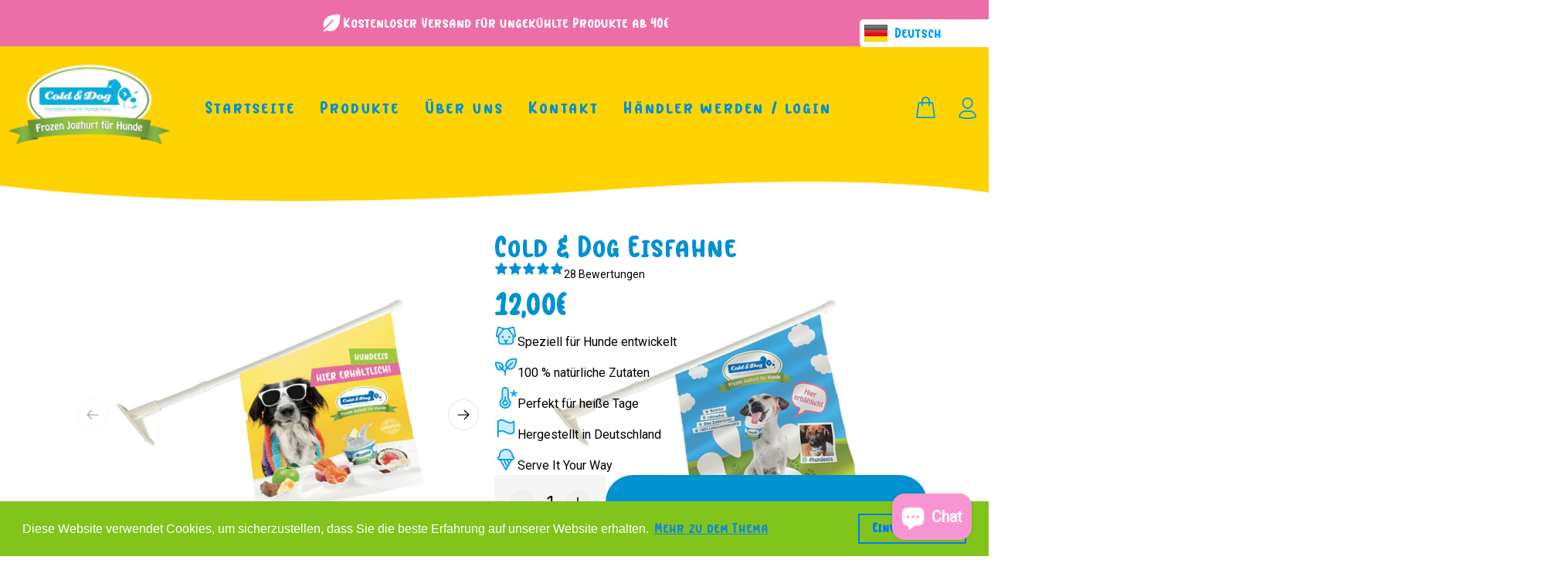

--- FILE ---
content_type: text/html; charset=utf-8
request_url: https://colddog.de/products/eiscreamflags?variant=44453028921612&section_id=template--24022887170316__instant-SJHMcU5xomZRKDPs
body_size: 6724
content:
<div id="shopify-section-template--24022887170316__instant-SJHMcU5xomZRKDPs" class="shopify-section">
<div class="__instant iSJHMcU5xomZRKDPs" data-instant-id="SJHMcU5xomZRKDPs" data-instant-version="4.3.5" data-instant-layout="PRODUCT_TEMPLATE" data-section-id="template--24022887170316__instant-SJHMcU5xomZRKDPs"><link href="//colddog.de/cdn/shop/t/29/assets/instant-SJHMcU5xomZRKDPs.css?v=183343980778506303941757942324" rel="stylesheet" type="text/css" media="all" /><link href="https://fonts.googleapis.com/css2?family=Roboto:wght@400&amp;family=Nunito+Sans:wght@400&amp;family=Inter:wght@400;600;700&amp;display=swap" rel="stylesheet">
  <style>
    @font-face {
      font-family: 'Baby Pumpkin';
      src: url('https://assets.instant.so/sites/hGdzdYP2iPgkZi1h/assets/HpdUH4WK3ZFFUAdH/baby-pumpkin.woff2') format('woff2');
      font-weight: 400;
      font-display: swap;
    }
  </style><form data-instant-type="root" class="iDqKvhStfW3L9UbGc" data-instant-form-product-url="/products/eiscreamflags" data-instant-form-variant-id="44453028921612"
    ><div class="iYZddkCCyKGQ7ea1E" data-instant-type="container" id="iYZddkCCyKGQ7ea1E"
      ><div class="ieWuudsdySbnpHO9t" data-instant-type="container"
        ><div class="instant-slider-container i2L4KzXu8waflmZO6" data-instant-type="slider-container"
          ><div class="ibc3F2JM6Mk5DztAs" data-instant-type="container">
            <script type="application/json" id="instant-slider-iY5wESbVjhrxYnFls-params">
              { "breakpoints": { "0": { "speed": 300, "direction": "horizontal", "autoHeight": false, "slidesPerView": 1, "freeMode": false, "centeredSlides": true, "centerInsufficientSlides": true, "spaceBetween": 0 }, "576": { "speed": 300, "direction": "horizontal", "autoHeight": false, "slidesPerView": 1, "freeMode": false, "centeredSlides": true, "centerInsufficientSlides": true, "spaceBetween": 0 } }, "navigation": { "nextEl": ".instant-slider-Y5wESbVjhrxYnFls-button-next", "prevEl": ".instant-slider-Y5wESbVjhrxYnFls-button-prev", "disabledClass": "instant-slider-button-disabled", "hiddenClass": "instant-slider-button-hidden", "lockClass": "instant-slider-button-lock", "navigationDisabledClass": "instant-slider-navigation-disabled" }, "watchOverflow": true, "thumbs": { "slideThumbActiveClass": "instant-slider-thumb-active", "thumbsContainerClass": "instant-slider-thumbs" }, "a11y": false, "containerModifierClass": "instant-slider-", "noSwipingClass": "instant-slider-no-swiping", "slideClass": "instant-slider-slide", "slideBlankClass": "instant-slider-slide-blank", "slideActiveClass": "instant-slider-slide-active", "slideVisibleClass": "instant-slider-slide-visible", "slideFullyVisibleClass": "instant-slider-slide-fully-visible", "slideNextClass": "instant-slider-slide-next", "slidePrevClass": "instant-slider-slide-prev", "wrapperClass": "instant-slider-wrapper", "lazyPreloaderClass": "instant-slider-lazy-preloader", "on": {} }
            </script>
            <div class="instant-slider iY5wESbVjhrxYnFls" data-instant-slider-id="Y5wESbVjhrxYnFls" id="iY5wESbVjhrxYnFls" data-instant-type="slider"
              ><div class="instant-slider-wrapper"><div class="instant-slider-slide icL9eJOd4QY5LABUs" data-instant-type="slider-slide" layerId="cL9eJOd4QY5LABUs"
                      ><div data-instant-type="image" class="iJJXMdkzPdM8zl34S"><img alt="Cold & Dog Eisfahne" src="//colddog.de/cdn/shop/files/Bildschirmfoto2024-05-24um13.51.46.png?v=1716551585&width=1280" data-instant-dynamic-content-source="REPEATER" data-instant-repeater-id="cL9eJOd4QY5LABUs" data-instant-repeater-index="0" width="604" height="607" sizes="(max-width: 1280px) 100vw, 1280px" srcSet="//colddog.de/cdn/shop/files/Bildschirmfoto2024-05-24um13.51.46.png?v=1716551585&width=1080 1080w, //colddog.de/cdn/shop/files/Bildschirmfoto2024-05-24um13.51.46.png?v=1716551585&width=828 828w, //colddog.de/cdn/shop/files/Bildschirmfoto2024-05-24um13.51.46.png?v=1716551585&width=750 750w, //colddog.de/cdn/shop/files/Bildschirmfoto2024-05-24um13.51.46.png?v=1716551585&width=640 640w, //colddog.de/cdn/shop/files/Bildschirmfoto2024-05-24um13.51.46.png?v=1716551585&width=360 360w, //colddog.de/cdn/shop/files/Bildschirmfoto2024-05-24um13.51.46.png?v=1716551585&width=1280 1280w" decoding="async" loading="eager" fetchpriority="high" class="instant-image instant-image__main"></div
                    ></div><div class="instant-slider-slide icL9eJOd4QY5LABUs" data-instant-type="slider-slide" layerId="cL9eJOd4QY5LABUs"
                      ><div data-instant-type="image" class="iJJXMdkzPdM8zl34S"><img alt="Cold & Dog Eisfahne" src="//colddog.de/cdn/shop/files/Eisfahne-min.jpg?v=1716551585&width=1280" data-instant-dynamic-content-source="REPEATER" data-instant-repeater-id="cL9eJOd4QY5LABUs" data-instant-repeater-index="1" width="1038" height="1038" sizes="(max-width: 1280px) 100vw, 1280px" srcSet="//colddog.de/cdn/shop/files/Eisfahne-min.jpg?v=1716551585&width=1080 1080w, //colddog.de/cdn/shop/files/Eisfahne-min.jpg?v=1716551585&width=828 828w, //colddog.de/cdn/shop/files/Eisfahne-min.jpg?v=1716551585&width=750 750w, //colddog.de/cdn/shop/files/Eisfahne-min.jpg?v=1716551585&width=640 640w, //colddog.de/cdn/shop/files/Eisfahne-min.jpg?v=1716551585&width=360 360w, //colddog.de/cdn/shop/files/Eisfahne-min.jpg?v=1716551585&width=1280 1280w" decoding="async" loading="eager" fetchpriority="high" class="instant-image instant-image__main"></div
                    ></div></div></div
            ><button class="instant-slider-button instant-slider-button-prev instant-slider-Y5wESbVjhrxYnFls-button-prev iS422MuwiP4JxwwTj" data-instant-type="slider-button-prev" type="button"
              ><div data-instant-type="icon" class="i60J1Jxw1VWFJ1M39">
                <svg xmlns="http://www.w3.org/2000/svg" fill="currentColor" viewBox="0 0 256 256" class="instant-icon">
                  <title>arrow-left</title><path d="M224,128a8,8,0,0,1-8,8H59.31l58.35,58.34a8,8,0,0,1-11.32,11.32l-72-72a8,8,0,0,1,0-11.32l72-72a8,8,0,0,1,11.32,11.32L59.31,120H216A8,8,0,0,1,224,128Z"></path>
                </svg></div></button
            ><button class="instant-slider-button instant-slider-button-next instant-slider-Y5wESbVjhrxYnFls-button-next iChddQduRgBwZJVKh" data-instant-type="slider-button-next" type="button"
              ><div data-instant-type="icon" class="ikuUrPJCrvqg3flpJ">
                <svg xmlns="http://www.w3.org/2000/svg" fill="currentColor" viewBox="0 0 256 256" class="instant-icon">
                  <title>arrow-right</title><path d="M221.66,133.66l-72,72a8,8,0,0,1-11.32-11.32L196.69,136H40a8,8,0,0,1,0-16H196.69L138.34,61.66a8,8,0,0,1,11.32-11.32l72,72A8,8,0,0,1,221.66,133.66Z"></path>
                </svg></div></button></div
          ><div class="instant-slider-container imWk5DiIhp0QmoLxH" data-instant-type="slider-container">
            <script type="application/json" id="instant-slider-iOvxQS8T5SJZqVIyP-params">
              { "breakpoints": { "0": { "speed": 300, "direction": "horizontal", "autoHeight": false, "slidesPerView": 3, "freeMode": false, "centeredSlides": false, "centerInsufficientSlides": false, "spaceBetween": 10 }, "769": { "speed": 300, "direction": "horizontal", "autoHeight": false, "slidesPerView": 5, "freeMode": false, "centeredSlides": false, "centerInsufficientSlides": false, "spaceBetween": 10 } }, "navigation": false, "watchOverflow": true, "watchSlidesProgress": true, "a11y": false, "containerModifierClass": "instant-slider-", "noSwipingClass": "instant-slider-no-swiping", "slideClass": "instant-slider-slide", "slideBlankClass": "instant-slider-slide-blank", "slideActiveClass": "instant-slider-slide-active", "slideVisibleClass": "instant-slider-slide-visible", "slideFullyVisibleClass": "instant-slider-slide-fully-visible", "slideNextClass": "instant-slider-slide-next", "slidePrevClass": "instant-slider-slide-prev", "wrapperClass": "instant-slider-wrapper", "lazyPreloaderClass": "instant-slider-lazy-preloader", "on": {} }
            </script>
            <div class="instant-slider instant-slider-thumbs iOvxQS8T5SJZqVIyP" data-instant-slider-id="Y5wESbVjhrxYnFls" id="iOvxQS8T5SJZqVIyP" data-instant-type="thumbnails"
              ><div class="instant-slider-wrapper"><div class="instant-slider-slide iNloIBUeZusOLOKpV" data-instant-type="slider-slide" layerId="NloIBUeZusOLOKpV"
                      ><div data-instant-type="image" class="iX84Aw7Szjm74ubl0"><img alt="Cold & Dog Eisfahne" src="//colddog.de/cdn/shop/files/Bildschirmfoto2024-05-24um13.51.46.png?v=1716551585&width=1280" data-instant-dynamic-content-source="REPEATER" data-instant-repeater-id="NloIBUeZusOLOKpV" data-instant-repeater-index="0" width="604" height="607" sizes="(max-width: 1280px) 100vw, 1280px" srcSet="//colddog.de/cdn/shop/files/Bildschirmfoto2024-05-24um13.51.46.png?v=1716551585&width=1080 1080w, //colddog.de/cdn/shop/files/Bildschirmfoto2024-05-24um13.51.46.png?v=1716551585&width=828 828w, //colddog.de/cdn/shop/files/Bildschirmfoto2024-05-24um13.51.46.png?v=1716551585&width=750 750w, //colddog.de/cdn/shop/files/Bildschirmfoto2024-05-24um13.51.46.png?v=1716551585&width=640 640w, //colddog.de/cdn/shop/files/Bildschirmfoto2024-05-24um13.51.46.png?v=1716551585&width=360 360w, //colddog.de/cdn/shop/files/Bildschirmfoto2024-05-24um13.51.46.png?v=1716551585&width=1280 1280w" decoding="async" loading="eager" fetchpriority="high" class="instant-image instant-image__main"></div
                    ></div><div class="instant-slider-slide iNloIBUeZusOLOKpV" data-instant-type="slider-slide" layerId="NloIBUeZusOLOKpV"
                      ><div data-instant-type="image" class="iX84Aw7Szjm74ubl0"><img alt="Cold & Dog Eisfahne" src="//colddog.de/cdn/shop/files/Eisfahne-min.jpg?v=1716551585&width=1280" data-instant-dynamic-content-source="REPEATER" data-instant-repeater-id="NloIBUeZusOLOKpV" data-instant-repeater-index="1" width="1038" height="1038" sizes="(max-width: 1280px) 100vw, 1280px" srcSet="//colddog.de/cdn/shop/files/Eisfahne-min.jpg?v=1716551585&width=1080 1080w, //colddog.de/cdn/shop/files/Eisfahne-min.jpg?v=1716551585&width=828 828w, //colddog.de/cdn/shop/files/Eisfahne-min.jpg?v=1716551585&width=750 750w, //colddog.de/cdn/shop/files/Eisfahne-min.jpg?v=1716551585&width=640 640w, //colddog.de/cdn/shop/files/Eisfahne-min.jpg?v=1716551585&width=360 360w, //colddog.de/cdn/shop/files/Eisfahne-min.jpg?v=1716551585&width=1280 1280w" decoding="async" loading="eager" fetchpriority="high" class="instant-image instant-image__main"></div
                    ></div></div></div></div></div
        ><div class="iDEJu5LNl9ynj9fKd" data-instant-type="container"
          ><div class="ivN2v7UZLrkvbfolG" data-instant-type="container"
            ><p data-instant-dynamic-content-source="TITLE" data-instant-type="text" class="i6Z8YjzPeCtMrCeJK">Cold & Dog Eisfahne</p
            ><div class="ijR5lDKpfuSVJk10W" data-instant-type="container"
              ><div class="iLiPW1C2BvneU6BWx" data-instant-type="container"
                ><div data-instant-type="icon" class="iYZz6XAkSVNCCESHD">
                  <svg xmlns="http://www.w3.org/2000/svg" fill="currentColor" viewBox="0 0 256 256" class="instant-icon">
                    <title>star</title><path d="M234.5,114.38l-45.1,39.36,13.51,58.6a16,16,0,0,1-23.84,17.34l-51.11-31-51,31a16,16,0,0,1-23.84-17.34L66.61,153.8,21.5,114.38a16,16,0,0,1,9.11-28.06l59.46-5.15,23.21-55.36a15.95,15.95,0,0,1,29.44,0h0L166,81.17l59.44,5.15a16,16,0,0,1,9.11,28.06Z"></path>
                  </svg></div
                ><div data-instant-type="icon" class="i5pjNRgD60OfvEy3n">
                  <svg xmlns="http://www.w3.org/2000/svg" fill="currentColor" viewBox="0 0 256 256" class="instant-icon">
                    <title>star</title><path d="M234.5,114.38l-45.1,39.36,13.51,58.6a16,16,0,0,1-23.84,17.34l-51.11-31-51,31a16,16,0,0,1-23.84-17.34L66.61,153.8,21.5,114.38a16,16,0,0,1,9.11-28.06l59.46-5.15,23.21-55.36a15.95,15.95,0,0,1,29.44,0h0L166,81.17l59.44,5.15a16,16,0,0,1,9.11,28.06Z"></path>
                  </svg></div
                ><div data-instant-type="icon" class="ihY0rKgl6B59OwrmL">
                  <svg xmlns="http://www.w3.org/2000/svg" fill="currentColor" viewBox="0 0 256 256" class="instant-icon">
                    <title>star</title><path d="M234.5,114.38l-45.1,39.36,13.51,58.6a16,16,0,0,1-23.84,17.34l-51.11-31-51,31a16,16,0,0,1-23.84-17.34L66.61,153.8,21.5,114.38a16,16,0,0,1,9.11-28.06l59.46-5.15,23.21-55.36a15.95,15.95,0,0,1,29.44,0h0L166,81.17l59.44,5.15a16,16,0,0,1,9.11,28.06Z"></path>
                  </svg></div
                ><div data-instant-type="icon" class="iWX94sC2FB9o26h42">
                  <svg xmlns="http://www.w3.org/2000/svg" fill="currentColor" viewBox="0 0 256 256" class="instant-icon">
                    <title>star</title><path d="M234.5,114.38l-45.1,39.36,13.51,58.6a16,16,0,0,1-23.84,17.34l-51.11-31-51,31a16,16,0,0,1-23.84-17.34L66.61,153.8,21.5,114.38a16,16,0,0,1,9.11-28.06l59.46-5.15,23.21-55.36a15.95,15.95,0,0,1,29.44,0h0L166,81.17l59.44,5.15a16,16,0,0,1,9.11,28.06Z"></path>
                  </svg></div
                ><div data-instant-type="icon" class="iMO0k66GwM0zHUfJ8">
                  <svg xmlns="http://www.w3.org/2000/svg" fill="currentColor" viewBox="0 0 256 256" class="instant-icon">
                    <title>star</title><path d="M234.5,114.38l-45.1,39.36,13.51,58.6a16,16,0,0,1-23.84,17.34l-51.11-31-51,31a16,16,0,0,1-23.84-17.34L66.61,153.8,21.5,114.38a16,16,0,0,1,9.11-28.06l59.46-5.15,23.21-55.36a15.95,15.95,0,0,1,29.44,0h0L166,81.17l59.44,5.15a16,16,0,0,1,9.11,28.06Z"></path>
                  </svg></div></div
              ><div data-instant-type="text" class="instant-rich-text in1IY4H3H7EkEvzsn"><p>28 Bewertungen</p></div></div
            ><div class="iJXR3qKweVmQVCpPZ" data-instant-type="container"
              ><p data-instant-dynamic-content-source="PRICE" data-instant-type="text" class="ilQxH3Gcz2pCEOhGM">12,00€</p><span
                data-instant-dynamic-content-source="COMPARE_AT"
                class="iSLAmdMZyshKRAaIS"style="display: none;"></span> </div
            ><div class="ismXF54rvz3iphej8" data-instant-type="container"
              ><div class="icpaycSLkA4Tf4oYX" data-instant-type="container"
                ><div data-instant-type="icon" class="iiOtntksN9o076X9z">
                  <svg xmlns="http://www.w3.org/2000/svg" fill="currentColor" viewBox="0 0 256 256" class="instant-icon">
                    <title>dog</title><path d="M208,120.38V184a32,32,0,0,1-32,32H80a32,32,0,0,1-32-32V120.38L104,48h48Z" opacity="0.2"></path><path d="M239.71,125l-16.42-88a16,16,0,0,0-19.61-12.58l-.31.09L150.85,40h-45.7L52.63,24.56l-.31-.09A16,16,0,0,0,32.71,37.05L16.29,125a15.77,15.77,0,0,0,9.12,17.52A16.26,16.26,0,0,0,32.12,144,15.48,15.48,0,0,0,40,141.84V184a40,40,0,0,0,40,40h96a40,40,0,0,0,40-40V141.85a15.5,15.5,0,0,0,7.87,2.16,16.31,16.31,0,0,0,6.72-1.47A15.77,15.77,0,0,0,239.71,125ZM32,128h0L48.43,40,90.5,52.37Zm144,80H136V195.31l13.66-13.65a8,8,0,0,0-11.32-11.32L128,180.69l-10.34-10.35a8,8,0,0,0-11.32,11.32L120,195.31V208H80a24,24,0,0,1-24-24V123.11L107.93,56h40.14L200,123.11V184A24,24,0,0,1,176,208Zm48-80L165.5,52.37,207.57,40,224,128ZM104,140a12,12,0,1,1-12-12A12,12,0,0,1,104,140Zm72,0a12,12,0,1,1-12-12A12,12,0,0,1,176,140Z"></path>
                  </svg></div
                ><div data-instant-type="text" class="instant-rich-text i2CFBneeHLoHVo9fo"><p>Speziell für Hunde entwickelt</p></div></div
              ><div class="iJDPLEEyAhULcBmvM" data-instant-type="container"
                ><div data-instant-type="icon" class="i22rkVOkgnpXgfatH">
                  <svg xmlns="http://www.w3.org/2000/svg" fill="currentColor" viewBox="0 0 256 256" class="instant-icon">
                    <title>plant</title><path d="M138.54,141.46C106.62,88.25,149.18,35.05,239.63,40.37,245,130.82,191.75,173.39,138.54,141.46ZM16.26,80.26c-3.8,64.61,34.21,95,72.21,72.21C111.27,114.47,80.87,76.46,16.26,80.26Z" opacity="0.2"></path><path d="M247.63,39.89a8,8,0,0,0-7.52-7.52c-51.76-3-93.32,12.74-111.18,42.22-11.8,19.48-11.78,43.16-.16,65.74a71.37,71.37,0,0,0-14.17,26.95L98.33,151c7.82-16.33,7.52-33.36-1-47.49C84.09,81.73,53.62,70,15.79,72.27a8,8,0,0,0-7.52,7.52c-2.23,37.83,9.46,68.3,31.25,81.5A45.82,45.82,0,0,0,63.44,168,54.58,54.58,0,0,0,87,162.33l25,25V216a8,8,0,0,0,16,0V186.51a55.61,55.61,0,0,1,12.27-35,73.91,73.91,0,0,0,33.31,8.4,60.9,60.9,0,0,0,31.83-8.86C234.89,133.21,250.67,91.65,247.63,39.89ZM86.06,138.74l-24.41-24.4a8,8,0,0,0-11.31,11.31l24.41,24.41c-9.61,3.18-18.93,2.39-26.94-2.46C32.47,138.31,23.79,116.32,24,88c28.31-.25,50.31,8.47,59.6,23.81C88.45,119.82,89.24,129.14,86.06,138.74Zm111.06-1.36c-13.4,8.11-29.15,8.73-45.15,2l53.69-53.7a8,8,0,0,0-11.31-11.32L140.65,128c-6.76-16-6.15-31.76,2-45.15,13.94-23,47-35.8,89.33-34.83C232.94,90.34,220.14,123.44,197.12,137.38Z"></path>
                  </svg></div
                ><div data-instant-type="text" class="instant-rich-text i0QhhwqUyhWPL1Env"><p>100 % natürliche Zutaten</p></div></div
              ><div class="ipwtMjbaIhipTIDku" data-instant-type="container"
                ><div data-instant-type="icon" class="iYQJGuAZzqj8w2Iji">
                  <svg xmlns="http://www.w3.org/2000/svg" fill="currentColor" viewBox="0 0 256 256" class="instant-icon">
                    <title>thermometer-cold</title><path d="M152,138V48a32,32,0,0,0-64,0v90a56,56,0,1,0,64,0Zm-32,70a24,24,0,1,1,24-24A24,24,0,0,1,120,208Z" opacity="0.2"></path><path d="M248.91,77.72l-20,6.49,12.34,17a8,8,0,1,1-12.94,9.4L216,93.61l-12.34,17a8,8,0,0,1-12.94-9.4l12.34-17-20-6.49A8,8,0,0,1,188,62.5L208,69V48a8,8,0,0,1,16,0V69l20-6.49a8,8,0,0,1,4.95,15.22ZM152,184a32,32,0,1,1-40-31V120a8,8,0,0,1,16,0v33A32.06,32.06,0,0,1,152,184Zm-16,0a16,16,0,1,0-16,16A16,16,0,0,0,136,184Zm48,0A64,64,0,1,1,80,134V48a40,40,0,0,1,80,0v86A64.08,64.08,0,0,1,184,184Zm-16,0a48.08,48.08,0,0,0-20.58-39.4A8,8,0,0,1,144,138V48a24,24,0,0,0-48,0v90a8,8,0,0,1-3.42,6.56A48,48,0,1,0,168,184Z"></path>
                  </svg></div
                ><div data-instant-type="text" class="instant-rich-text iI9YEJaLqlnEpwKsA"><p>Perfekt für heiße Tage</p></div></div
              ><div class="itDFczVPcIVKLW1Em" data-instant-type="container"
                ><div data-instant-type="icon" class="i0YXTioSygpBNcJLg">
                  <svg xmlns="http://www.w3.org/2000/svg" fill="currentColor" viewBox="0 0 256 256" class="instant-icon">
                    <title>flag</title><path d="M216,48V168c-64,55.43-112-55.43-176,0V48C104-7.43,152,103.43,216,48Z" opacity="0.2"></path><path d="M34.76,42A8,8,0,0,0,32,48V216a8,8,0,0,0,16,0V171.77c26.79-21.16,49.87-9.75,76.45,3.41,16.4,8.11,34.06,16.85,53,16.85,13.93,0,28.54-4.75,43.82-18a8,8,0,0,0,2.76-6V48A8,8,0,0,0,210.76,42c-28,24.23-51.72,12.49-79.21-1.12C103.07,26.76,70.78,10.79,34.76,42ZM208,164.25c-26.79,21.16-49.87,9.74-76.45-3.41-25-12.35-52.81-26.13-83.55-8.4V51.79c26.79-21.16,49.87-9.75,76.45,3.4,25,12.35,52.82,26.13,83.55,8.4Z"></path>
                  </svg></div
                ><div data-instant-type="text" class="instant-rich-text iwz4FkVTEwpWndUEh"><p>Hergestellt in Deutschland</p></div></div
              ><div class="ihrRgnVlPDVPB8XHe" data-instant-type="container"
                ><div data-instant-type="icon" class="iRwD2RzeSGQiwteoT">
                  <svg xmlns="http://www.w3.org/2000/svg" fill="currentColor" viewBox="0 0 256 256" class="instant-icon">
                    <title>ice-cream</title><path d="M216,112a16,16,0,0,1-16,16H56a16,16,0,0,1,0-32V88a72,72,0,0,1,144,0v8A16,16,0,0,1,216,112Z" opacity="0.2"></path><path d="M208,89.37V88A80,80,0,0,0,48,88v1.37A24,24,0,0,0,56,136h3.36l61.69,108a8,8,0,0,0,13.9,0l61.69-108H200a24,24,0,0,0,8-46.63ZM128,223.88,77.79,136H97.07l40.57,71ZM134.79,136l21.71,38-9.64,16.88L115.5,136Zm30.92,21.88L153.21,136h25ZM200,120H56a8,8,0,0,1,0-16,8,8,0,0,0,8-8V88a64,64,0,0,1,128,0v8a8,8,0,0,0,8,8,8,8,0,0,1,0,16Z"></path>
                  </svg></div
                ><div data-instant-type="text" class="instant-rich-text iMcWJ9hEkmGsL6Lm3"><p>Serve It Your Way</p></div></div
              ></div
            ></div
          ><div class="i2WfgZvAf7ZzAchbk" data-instant-type="container"
            ><div class="iQCwZQhZjfjsJae5M" data-instant-type="container"
              ><button type="button" class="instant-quantity-button i4X6PJndqetUPQv8S" schemaId="4X6PJndqetUPQv8S" data-instant-type="quantity-button" data-instant-action-type="quantity-decrement"
                ><div data-instant-type="icon" class="i6LPW6TWTXXIQuKar">
                  <svg xmlns="http://www.w3.org/2000/svg" fill="currentColor" viewBox="0 0 256 256" class="instant-icon">
                    <title>minus</title><path d="M228,128a12,12,0,0,1-12,12H40a12,12,0,0,1,0-24H216A12,12,0,0,1,228,128Z"></path>
                  </svg></div></button
              ><input name="quantity" type="number" step="1" min="1" max="999" class="instant-quantity-input iZlB4FbDByB9paUKz" data-instant-dynamic-content-source="QUANTITY_SELECT" schemaId="ZlB4FbDByB9paUKz" id="ZlB4FbDByB9paUKz" value="1"
              ><button type="button" class="instant-quantity-button irNcYEbjzO069GHSF" schemaId="rNcYEbjzO069GHSF" data-instant-type="quantity-button" data-instant-action-type="quantity-increment"
                ><div data-instant-type="icon" class="i0Fpzwh6NDq00GgfO">
                  <svg xmlns="http://www.w3.org/2000/svg" fill="currentColor" viewBox="0 0 256 256" class="instant-icon">
                    <title>plus</title><path d="M228,128a12,12,0,0,1-12,12H140v76a12,12,0,0,1-24,0V140H40a12,12,0,0,1,0-24h76V40a12,12,0,0,1,24,0v76h76A12,12,0,0,1,228,128Z"></path>
                  </svg></div></button></div
            ><div class="i2U25kCFHQlZXzOpB" data-instant-type="container"
              ><div
                class="instant-custom-variant-picker iYmPaxqkbX5VxW0IS"
                data-instant-type="container"
                data-instant-action-type="select-variant-option"
                data-instant-option-value="Default Title"
                data-instant-option-name="Title"
                data-instant-state="active"
                data-instant-disabled="false"
                ><div class="iGpnHH2rGldOZCxkW" data-instant-type="container"></div
                ><div class="ireCJZFMuSO65pxSb" data-instant-type="container"
                  ><div data-instant-type="text" class="instant-rich-text innpv6C30bjwfy4YT"
                    ><h3
                      ><span>Cold & Dog Eisfahne</span> - <strong>1 Pak</strong></h3
                    ></div
                  ></div
                ><p data-instant-dynamic-content-source="PRICE" data-instant-type="text" class="iihsxvdR258MgHlC1">12,00€</p></div
              ><div
                class="instant-custom-variant-picker itibpi7eYEMSkUACi"
                data-instant-type="container"
                data-instant-action-type="select-variant-option"
                data-instant-option-value="Default Title"
                data-instant-option-name="Title"
                data-instant-state="active"
                data-instant-disabled="false"
                ><div class="imXQDAN00mg7FmZ2v" data-instant-type="container"></div
                ><div class="i8ziliaGpcxM73Yst" data-instant-type="container"
                  ><div data-instant-type="text" class="instant-rich-text iyu5WRQ1ddP8g6A3r"
                    ><h3
                      ><span>Cold & Dog Eisfahne</span> - <strong>2 Pak</strong></h3
                    ></div
                  ></div
                ><p data-instant-dynamic-content-source="PRICE" data-instant-type="text" class="iZOJTxAAb2eqcw3rm">12,00€</p></div
              ><div
                class="instant-custom-variant-picker iGu6qhhFV8FUBjU5t"
                data-instant-type="container"
                data-instant-action-type="select-variant-option"
                data-instant-option-value="Default Title"
                data-instant-option-name="Title"
                data-instant-state="active"
                data-instant-disabled="false"
                ><div class="ifj4YQqYj7VxLlc0H" data-instant-type="container"></div
                ><div class="ikXSO2Hn42mERfT18" data-instant-type="container"
                  ><div data-instant-type="text" class="instant-rich-text i9rrllWy4Zf3kHG4G"
                    ><h3
                      ><span>Cold & Dog Eisfahne</span> - <strong>3 Pak</strong></h3
                    ></div
                  ></div
                ><p data-instant-dynamic-content-source="PRICE" data-instant-type="text" class="iJ3ay7vNJCVc7Rbl9">12,00€</p></div
              ><div
                class="instant-custom-variant-picker iCcmVseJL74Mk2eaM"
                data-instant-type="container"
                data-instant-action-type="select-variant-option"
                data-instant-option-value="Default Title"
                data-instant-option-name="Title"
                data-instant-state="active"
                data-instant-disabled="false"
                ><div class="iBrf4EO6SERcZZI9V" data-instant-type="container"></div
                ><div class="i9UNTB7RZYRAleTmr" data-instant-type="container"
                  ><div data-instant-type="text" class="instant-rich-text iPGWgswzZDe6bDxQA"
                    ><h3
                      ><span>Cold & Dog Eisfahne</span> -4 <strong>Pak</strong></h3
                    ></div
                  ></div
                ><p data-instant-dynamic-content-source="PRICE" data-instant-type="text" class="iVpRLbIBGa0RteeOk">12,00€</p></div
              ></div
            ><div class="ilIzzjXUnMVRILRKw" data-instant-type="container"
              ><a
                class="ifQbVCjweHB9VsB3x"
                data-instant-type="container"
                href="/cart/44453028921612:1?storefront=true"
                rel="noopener noreferrer"
                data-instant-action-type="redirect-to-cart"
                data-instant-action-id="8362858152204"
                data-instant-action-variant-id="44453028921612"
                data-instant-disabled=""
                ><div data-instant-type="text" class="instant-rich-text iv1IJGGnAL4rlkRjN"><p>In den Warenkorb legen</p></div></a
              ></div
            ></div
          ><div class="iaYi88q8aEbXZ5106" data-instant-type="container"
            ><div data-instant-type="text" class="instant-rich-text ijy7L0YHVAstaV21T"
              ><p><strong>Sicherer Checkout mit:</strong></p></div
            ><div class="ijULk8ToduxoOw3UV" data-instant-type="container"
              ><div data-instant-type="image" class="iLvKWzcovVLEIKtPn"><img alt="" sizes="(max-width: 1280px) 100vw, 1280px" srcSet="https://cdn.instant.so/sites/hGdzdYP2iPgkZi1h/assets/BOGySkAagk6JF6p3/frame-1618869652-2.png?width=1080 1080w, https://cdn.instant.so/sites/hGdzdYP2iPgkZi1h/assets/BOGySkAagk6JF6p3/frame-1618869652-2.png?width=828 828w, https://cdn.instant.so/sites/hGdzdYP2iPgkZi1h/assets/BOGySkAagk6JF6p3/frame-1618869652-2.png?width=750 750w, https://cdn.instant.so/sites/hGdzdYP2iPgkZi1h/assets/BOGySkAagk6JF6p3/frame-1618869652-2.png?width=640 640w, https://cdn.instant.so/sites/hGdzdYP2iPgkZi1h/assets/BOGySkAagk6JF6p3/frame-1618869652-2.png?width=360 360w, https://cdn.instant.so/sites/hGdzdYP2iPgkZi1h/assets/BOGySkAagk6JF6p3/frame-1618869652-2.png?width=1280 1280w" src="https://cdn.instant.so/sites/hGdzdYP2iPgkZi1h/assets/BOGySkAagk6JF6p3/frame-1618869652-2.png?width=1280" width="1370" height="595" decoding="async" loading="eager" fetchpriority="high" class="instant-image instant-image__main"></div><div data-instant-type="image" class="iqQCWRPlKbCAOyMFc"><img alt="" sizes="(max-width: 1280px) 100vw, 1280px" srcSet="https://cdn.instant.so/sites/hGdzdYP2iPgkZi1h/assets/bzPBjnQu7U5M5hIC/frame-1618869653-2.png?width=1080 1080w, https://cdn.instant.so/sites/hGdzdYP2iPgkZi1h/assets/bzPBjnQu7U5M5hIC/frame-1618869653-2.png?width=828 828w, https://cdn.instant.so/sites/hGdzdYP2iPgkZi1h/assets/bzPBjnQu7U5M5hIC/frame-1618869653-2.png?width=750 750w, https://cdn.instant.so/sites/hGdzdYP2iPgkZi1h/assets/bzPBjnQu7U5M5hIC/frame-1618869653-2.png?width=640 640w, https://cdn.instant.so/sites/hGdzdYP2iPgkZi1h/assets/bzPBjnQu7U5M5hIC/frame-1618869653-2.png?width=360 360w, https://cdn.instant.so/sites/hGdzdYP2iPgkZi1h/assets/bzPBjnQu7U5M5hIC/frame-1618869653-2.png?width=1280 1280w" src="https://cdn.instant.so/sites/hGdzdYP2iPgkZi1h/assets/bzPBjnQu7U5M5hIC/frame-1618869653-2.png?width=1280" width="1370" height="595" decoding="async" loading="eager" fetchpriority="high" class="instant-image instant-image__main"></div><div data-instant-type="image" class="iPh383M7sLYH4rYIe"><img alt="" sizes="(max-width: 1280px) 100vw, 1280px" srcSet="https://cdn.instant.so/sites/hGdzdYP2iPgkZi1h/assets/N8e1liZGbylJ56Rw/frame-1618869654-2.png?width=1080 1080w, https://cdn.instant.so/sites/hGdzdYP2iPgkZi1h/assets/N8e1liZGbylJ56Rw/frame-1618869654-2.png?width=828 828w, https://cdn.instant.so/sites/hGdzdYP2iPgkZi1h/assets/N8e1liZGbylJ56Rw/frame-1618869654-2.png?width=750 750w, https://cdn.instant.so/sites/hGdzdYP2iPgkZi1h/assets/N8e1liZGbylJ56Rw/frame-1618869654-2.png?width=640 640w, https://cdn.instant.so/sites/hGdzdYP2iPgkZi1h/assets/N8e1liZGbylJ56Rw/frame-1618869654-2.png?width=360 360w, https://cdn.instant.so/sites/hGdzdYP2iPgkZi1h/assets/N8e1liZGbylJ56Rw/frame-1618869654-2.png?width=1280 1280w" src="https://cdn.instant.so/sites/hGdzdYP2iPgkZi1h/assets/N8e1liZGbylJ56Rw/frame-1618869654-2.png?width=1280" width="1370" height="595" decoding="async" loading="eager" fetchpriority="high" class="instant-image instant-image__main"></div><div data-instant-type="image" class="ihXb7DvnH7Jmn4wDe"><img alt="" sizes="(max-width: 1280px) 100vw, 1280px" srcSet="https://cdn.instant.so/sites/hGdzdYP2iPgkZi1h/assets/xI6iu2k1xHRdxr6T/frame-1618869655.png?width=1080 1080w, https://cdn.instant.so/sites/hGdzdYP2iPgkZi1h/assets/xI6iu2k1xHRdxr6T/frame-1618869655.png?width=828 828w, https://cdn.instant.so/sites/hGdzdYP2iPgkZi1h/assets/xI6iu2k1xHRdxr6T/frame-1618869655.png?width=750 750w, https://cdn.instant.so/sites/hGdzdYP2iPgkZi1h/assets/xI6iu2k1xHRdxr6T/frame-1618869655.png?width=640 640w, https://cdn.instant.so/sites/hGdzdYP2iPgkZi1h/assets/xI6iu2k1xHRdxr6T/frame-1618869655.png?width=360 360w, https://cdn.instant.so/sites/hGdzdYP2iPgkZi1h/assets/xI6iu2k1xHRdxr6T/frame-1618869655.png?width=1280 1280w" src="https://cdn.instant.so/sites/hGdzdYP2iPgkZi1h/assets/xI6iu2k1xHRdxr6T/frame-1618869655.png?width=1280" width="1370" height="595" decoding="async" loading="eager" fetchpriority="high" class="instant-image instant-image__main"></div><div data-instant-type="image" class="iBdU05dYOSPGnetaB"><img alt="" sizes="(max-width: 1280px) 100vw, 1280px" srcSet="https://cdn.instant.so/sites/hGdzdYP2iPgkZi1h/assets/CXlGMsGT49WwncGG/frame-1618869651-2.png?width=1080 1080w, https://cdn.instant.so/sites/hGdzdYP2iPgkZi1h/assets/CXlGMsGT49WwncGG/frame-1618869651-2.png?width=828 828w, https://cdn.instant.so/sites/hGdzdYP2iPgkZi1h/assets/CXlGMsGT49WwncGG/frame-1618869651-2.png?width=750 750w, https://cdn.instant.so/sites/hGdzdYP2iPgkZi1h/assets/CXlGMsGT49WwncGG/frame-1618869651-2.png?width=640 640w, https://cdn.instant.so/sites/hGdzdYP2iPgkZi1h/assets/CXlGMsGT49WwncGG/frame-1618869651-2.png?width=360 360w, https://cdn.instant.so/sites/hGdzdYP2iPgkZi1h/assets/CXlGMsGT49WwncGG/frame-1618869651-2.png?width=1280 1280w" src="https://cdn.instant.so/sites/hGdzdYP2iPgkZi1h/assets/CXlGMsGT49WwncGG/frame-1618869651-2.png?width=1280" width="1370" height="595" decoding="async" loading="eager" fetchpriority="high" class="instant-image instant-image__main"></div></div></div></div></div></div
    ><div class="iRbPxv9Uo9lYqQznS" data-instant-type="container" id="iRbPxv9Uo9lYqQznS"
      ><div class="iO836XErpZ6bTyf7f" data-instant-type="container"
        ><div class="iv4e2GDyQRgBJ71Mx" data-instant-type="tabs-container"
          ><div class="iX4lZFziJNhDdJQef" data-instant-type="tabs-menu"><button data-instant-state="inactive" data-instant-tab-id="113UGmXdiRkN3i0T" data-instant-tabs-id="v4e2GDyQRgBJ71Mx" id="eyJ9lrrE7pehkTwq_113UGmXdiRkN3i0T" type="button" class="ieyJ9lrrE7pehkTwq ieyJ9lrrE7pehkTwq" data-instant-type="tabs-trigger" content="[object Object]">Beschreibung</button><button data-instant-state="inactive" data-instant-tab-id="6a75ow7alKuYSXeL" data-instant-tabs-id="v4e2GDyQRgBJ71Mx" id="eyJ9lrrE7pehkTwq_6a75ow7alKuYSXeL" type="button" class="ieyJ9lrrE7pehkTwq ieyJ9lrrE7pehkTwq" data-instant-type="tabs-trigger" content="[object Object]">Inhaltsstoffe</button><button data-instant-state="inactive" data-instant-tab-id="kQ3NcNDs97wdrHMc" data-instant-tabs-id="v4e2GDyQRgBJ71Mx" id="eyJ9lrrE7pehkTwq_kQ3NcNDs97wdrHMc" type="button" class="ieyJ9lrrE7pehkTwq ieyJ9lrrE7pehkTwq" data-instant-type="tabs-trigger" content="[object Object]">Lieferumfang</button></div
          ><div class="ie8wYy0G5vGWNvIxP" data-instant-type="tabs-content"
            ><div class="i113UGmXdiRkN3i0T" data-instant-type="tabs-pane" id="113UGmXdiRkN3i0T"
              ><div class="iyS70JtyWd3UHgPBF" data-instant-type="container"
                ><div data-instant-dynamic-content-source="DESCRIPTION_HTML" data-instant-type="text" class="ij9r1BJCiU81oQscC instant-rich-text instant-rich-text--shopify"><p>Eiscreme Fahne Neu - leuchtend gelb, Aufdruck 'Hier erhältlich'</p>
<!----></div></div
              ></div
            ><div class="i6a75ow7alKuYSXeL" data-instant-type="tabs-pane" id="6a75ow7alKuYSXeL"
              ><div class="iC7k7racjh3Fas9sz" data-instant-type="container"
                ><div data-instant-type="text" class="instant-rich-text iFzOjs2LFiSvfFDSR"
                  ><p
                    ><span></span>
                  </p></div
                ></div
              ></div
            ><div class="ikQ3NcNDs97wdrHMc" data-instant-type="tabs-pane" id="kQ3NcNDs97wdrHMc"
              ><div class="iGlr0KNHM480O8JJz" data-instant-type="container"
                ><div data-instant-type="text" class="instant-rich-text irVQl18OShoueP0oS"
                  ><p
                    ><span></span>
                  </p></div
                ></div
              ></div
            ></div
          ></div
        ></div
      ></div
    >
    <!--  -->
    <script type="application/json" id="variants__DqKvhStfW3L9UbGc--template--24022887170316__instant-SJHMcU5xomZRKDPs">
      [{"id":44453028921612,"title":"Default Title","option1":"Default Title","option2":null,"option3":null,"sku":"EISFAHNE","requires_shipping":true,"taxable":true,"featured_image":null,"available":true,"name":"Cold \u0026 Dog Eisfahne","public_title":null,"options":["Default Title"],"price":1200,"weight":1000,"compare_at_price":null,"inventory_management":"shopify","barcode":"","requires_selling_plan":false,"selling_plan_allocations":[]}]
    </script>
    <script type="application/json" id="options__DqKvhStfW3L9UbGc--template--24022887170316__instant-SJHMcU5xomZRKDPs">
      [{"name":"Title","position":1,"values":["Default Title"]}]
    </script><!--  -->
  </form>
  <!-- prettier-ignore -->
  <script>(()=>{let t=window.Instant||{};if(!t.initializedAppEmbed&&!window.__instant_loading_core){window.__instant_loading_core=!0,t.initializedVersion="4.3.5",t.initialized=!0;let i=()=>{let i=(t,i)=>t.split(".").map(Number).reduce((t,e,n)=>t||e-i.split(".")[n],0),e=[...document.querySelectorAll(".__instant")].map(t=>t.getAttribute("data-instant-version")||"1.0.0").sort(i).pop()||"1.0.0",n=document.createElement("script");n.src="https://client.instant.so/scripts/instant-core.min.js?version="+e,document.body.appendChild(n),t.initializedVersion=e};"loading"!==document.readyState?i():document.addEventListener("DOMContentLoaded",i)}})();</script>
</div>

</div>

--- FILE ---
content_type: text/html; charset=utf-8
request_url: https://colddog.de/products/24x-hundeeis-starter-schleckbox-6-sorten-90ml-jetzt-auch-mit-der-veganen-sorte?variant=44296891695372&section_id=template--24022887170316__instant_c5r_x68_tj_qr_j_weal_j_WVXEtg
body_size: 1849
content:
<section id="shopify-section-template--24022887170316__instant_c5r_x68_tj_qr_j_weal_j_WVXEtg" class="shopify-section">
<div class="__instant iC5rX68TJQrJWealJ" data-instant-id="C5rX68TJQrJWealJ" data-instant-version="4.3.5" data-instant-layout="SECTION" data-section-id="template--24022887170316__instant_c5r_x68_tj_qr_j_weal_j_WVXEtg"><style data-shopify>.__instant[data-section-id='template--24022887170316__instant_c5r_x68_tj_qr_j_weal_j_WVXEtg'] div[data-instant-type='root'] {
    	padding-top: 0px;
    	padding-bottom: 0px;
    }

    @media screen and (min-width: 769px) {
    	.__instant[data-section-id='template--24022887170316__instant_c5r_x68_tj_qr_j_weal_j_WVXEtg'] div[data-instant-type='root'] {
    		padding-top: 0px;
    		padding-bottom: 0px;
    	}
    }</style><link href="//colddog.de/cdn/shop/t/29/assets/instant-C5rX68TJQrJWealJ.css?v=39889471426806329751757610868" rel="stylesheet" type="text/css" media="all" />
  <style>
    @font-face {
      font-family: 'Baby Pumpkin';
      src: url('https://assets.instant.so/sites/hGdzdYP2iPgkZi1h/assets/HpdUH4WK3ZFFUAdH/baby-pumpkin.woff2') format('woff2');
      font-weight: 400;
      font-display: swap;
    }
  </style>
  <div data-instant-type="root" class="iwXkmAMmpHykdUmoP"
    ><div class="ihJKAYfc4W5tog2wN" data-instant-type="container" id="ihJKAYfc4W5tog2wN"
      ><div data-instant-type="text" class="instant-rich-text i9VYpW14xNoPfWuyD"
        ><div><h2>Kunden Kauften Auch</h2></div></div
      ><div class="i6apZCc80UFemStla" data-instant-type="container" data-instant-form-collection-url="/collections/schleckbox"
        ><div class="il2wuMLQitAy3ywwt" data-instant-type="container">
          <!--  --><!--  -->
                <!--  --><form class="if6V7EEmN41xmEGkO" data-instant-type="container" layerId="f6V7EEmN41xmEGkO" data-instant-form-collection-url="/collections/schleckbox" data-instant-repeater-index="0" data-instant-form-product-url="/products/12x-die-winterschleckbox-mit-hirsch-gulasch-und-apple-crumble" data-instant-form-variant-id="53786856653068"
                  ><a class="idOXPqCUZnns4xsAO" data-instant-type="container" href="/products/12x-die-winterschleckbox-mit-hirsch-gulasch-und-apple-crumble" rel="noopener noreferrer" data-instant-action-type="open-page"
                    ><img alt="Winterschleckbox" width="796" height="796" sizes="(max-width: 1280px) 100vw, 1280px" srcSet="//colddog.de/cdn/shop/files/Bildschirmfoto_2025-10-21_um_23.02.33.png?v=1761080593&width=1080 1080w, //colddog.de/cdn/shop/files/Bildschirmfoto_2025-10-21_um_23.02.33.png?v=1761080593&width=828 828w, //colddog.de/cdn/shop/files/Bildschirmfoto_2025-10-21_um_23.02.33.png?v=1761080593&width=750 750w, //colddog.de/cdn/shop/files/Bildschirmfoto_2025-10-21_um_23.02.33.png?v=1761080593&width=640 640w, //colddog.de/cdn/shop/files/Bildschirmfoto_2025-10-21_um_23.02.33.png?v=1761080593&width=360 360w, //colddog.de/cdn/shop/files/Bildschirmfoto_2025-10-21_um_23.02.33.png?v=1761080593&width=1280 1280w" src="//colddog.de/cdn/shop/files/Bildschirmfoto_2025-10-21_um_23.02.33.png?v=1761080593&width=1280" class="instant-fill instant-image__fill instant-responsive instant-responsive--desktop instant-responsive--laptop instant-responsive--tablet" data-instant-dynamic-content-source="FEATURED_IMAGE" style="object-fit:cover" decoding="async" fetchpriority="" loading=""><img alt="Winterschleckbox" width="796" height="796" sizes="(max-width: 1280px) 100vw, 1280px" srcSet="//colddog.de/cdn/shop/files/Bildschirmfoto_2025-10-21_um_23.02.33.png?v=1761080593&width=1080 1080w, //colddog.de/cdn/shop/files/Bildschirmfoto_2025-10-21_um_23.02.33.png?v=1761080593&width=828 828w, //colddog.de/cdn/shop/files/Bildschirmfoto_2025-10-21_um_23.02.33.png?v=1761080593&width=750 750w, //colddog.de/cdn/shop/files/Bildschirmfoto_2025-10-21_um_23.02.33.png?v=1761080593&width=640 640w, //colddog.de/cdn/shop/files/Bildschirmfoto_2025-10-21_um_23.02.33.png?v=1761080593&width=360 360w, //colddog.de/cdn/shop/files/Bildschirmfoto_2025-10-21_um_23.02.33.png?v=1761080593&width=1280 1280w" src="//colddog.de/cdn/shop/files/Bildschirmfoto_2025-10-21_um_23.02.33.png?v=1761080593&width=1280" class="instant-fill instant-image__fill instant-responsive instant-responsive--mobile" data-instant-dynamic-content-source="FEATURED_IMAGE" style="object-fit:contain" decoding="async" fetchpriority="" loading=""><img alt="Placeholder" src="https://cdn.instant.so/static/templates/assets/placeholder-image.svg" data-instant-dynamic-content-source="IMAGE_AT_INDEX" data-trigger="hover" decoding="async" loading="lazy" fetchpriority="high" class="instant-fill instant-image__fill instant-image__fallback"></a
                  ><div class="iw3b28nX3uyaZ3M4d" data-instant-type="container"
                    ><h5 data-instant-dynamic-content-source="TITLE" data-instant-type="text" class="iUMSiCavi8tHSG66C">Winterschleckbox</h5
                    ><p data-instant-dynamic-content-source="PRICE" data-instant-type="text" class="iddU3HiVJinsHHWcm">37,00€</p
                    ><div data-instant-type="text" class="instant-rich-text iPnoVjdWWnB4uFsTM"
                      ><div></div></div
                    ></div
                  ></form
                >
                <!--  --><!--  -->
                <!--  --><form class="if6V7EEmN41xmEGkO" data-instant-type="container" layerId="f6V7EEmN41xmEGkO" data-instant-form-collection-url="/collections/schleckbox" data-instant-repeater-index="1" data-instant-form-product-url="/products/die-veggi-box-12x-hundeeisbecher-a-90ml" data-instant-form-variant-id="45318084526348"
                  ><a class="idOXPqCUZnns4xsAO" data-instant-type="container" href="/products/die-veggi-box-12x-hundeeisbecher-a-90ml" rel="noopener noreferrer" data-instant-action-type="open-page"
                    ><img alt="12x Hundeeis Veggi Box - 3 Sorten à  90ml" width="3538" height="3538" sizes="(max-width: 1280px) 100vw, 1280px" srcSet="//colddog.de/cdn/shop/files/HundeeiserfrischendeVeggieSchleckbox4Sorten.png?v=1756418693&width=1080 1080w, //colddog.de/cdn/shop/files/HundeeiserfrischendeVeggieSchleckbox4Sorten.png?v=1756418693&width=828 828w, //colddog.de/cdn/shop/files/HundeeiserfrischendeVeggieSchleckbox4Sorten.png?v=1756418693&width=750 750w, //colddog.de/cdn/shop/files/HundeeiserfrischendeVeggieSchleckbox4Sorten.png?v=1756418693&width=640 640w, //colddog.de/cdn/shop/files/HundeeiserfrischendeVeggieSchleckbox4Sorten.png?v=1756418693&width=360 360w, //colddog.de/cdn/shop/files/HundeeiserfrischendeVeggieSchleckbox4Sorten.png?v=1756418693&width=1280 1280w" src="//colddog.de/cdn/shop/files/HundeeiserfrischendeVeggieSchleckbox4Sorten.png?v=1756418693&width=1280" class="instant-fill instant-image__fill instant-responsive instant-responsive--desktop instant-responsive--laptop instant-responsive--tablet" data-instant-dynamic-content-source="FEATURED_IMAGE" style="object-fit:cover" decoding="async" fetchpriority="" loading=""><img alt="12x Hundeeis Veggi Box - 3 Sorten à  90ml" width="3538" height="3538" sizes="(max-width: 1280px) 100vw, 1280px" srcSet="//colddog.de/cdn/shop/files/HundeeiserfrischendeVeggieSchleckbox4Sorten.png?v=1756418693&width=1080 1080w, //colddog.de/cdn/shop/files/HundeeiserfrischendeVeggieSchleckbox4Sorten.png?v=1756418693&width=828 828w, //colddog.de/cdn/shop/files/HundeeiserfrischendeVeggieSchleckbox4Sorten.png?v=1756418693&width=750 750w, //colddog.de/cdn/shop/files/HundeeiserfrischendeVeggieSchleckbox4Sorten.png?v=1756418693&width=640 640w, //colddog.de/cdn/shop/files/HundeeiserfrischendeVeggieSchleckbox4Sorten.png?v=1756418693&width=360 360w, //colddog.de/cdn/shop/files/HundeeiserfrischendeVeggieSchleckbox4Sorten.png?v=1756418693&width=1280 1280w" src="//colddog.de/cdn/shop/files/HundeeiserfrischendeVeggieSchleckbox4Sorten.png?v=1756418693&width=1280" class="instant-fill instant-image__fill instant-responsive instant-responsive--mobile" data-instant-dynamic-content-source="FEATURED_IMAGE" style="object-fit:contain" decoding="async" fetchpriority="" loading=""><img alt="12x Hundeeis Veggi Box - 3 Sorten à  90ml" width="1166" height="1158" sizes="(max-width: 1280px) 100vw, 1280px" srcSet="//colddog.de/cdn/shop/files/Bildschirmfoto2024-03-28um15.06.00.png?v=1756418693&width=1080 1080w, //colddog.de/cdn/shop/files/Bildschirmfoto2024-03-28um15.06.00.png?v=1756418693&width=828 828w, //colddog.de/cdn/shop/files/Bildschirmfoto2024-03-28um15.06.00.png?v=1756418693&width=750 750w, //colddog.de/cdn/shop/files/Bildschirmfoto2024-03-28um15.06.00.png?v=1756418693&width=640 640w, //colddog.de/cdn/shop/files/Bildschirmfoto2024-03-28um15.06.00.png?v=1756418693&width=360 360w, //colddog.de/cdn/shop/files/Bildschirmfoto2024-03-28um15.06.00.png?v=1756418693&width=1280 1280w" src="//colddog.de/cdn/shop/files/Bildschirmfoto2024-03-28um15.06.00.png?v=1756418693&width=1280" class="instant-fill instant-image__fill" data-trigger="hover" data-instant-dynamic-content-source="IMAGE_AT_INDEX" style="object-fit:cover" decoding="async" loading="lazy" fetchpriority="high"></a
                  ><div class="iw3b28nX3uyaZ3M4d" data-instant-type="container"
                    ><h5 data-instant-dynamic-content-source="TITLE" data-instant-type="text" class="iUMSiCavi8tHSG66C">12x Hundeeis Veggi Box - 3 Sorten à  90ml</h5
                    ><p data-instant-dynamic-content-source="PRICE" data-instant-type="text" class="iddU3HiVJinsHHWcm">32,00€</p
                    ><div data-instant-type="text" class="instant-rich-text iPnoVjdWWnB4uFsTM"
                      ><div></div></div
                    ></div
                  ></form
                >
                <!--  --><!--  -->
                <!--  --><form class="if6V7EEmN41xmEGkO" data-instant-type="container" layerId="f6V7EEmN41xmEGkO" data-instant-form-collection-url="/collections/schleckbox" data-instant-repeater-index="2" data-instant-form-product-url="/products/12x-hundeeis-tierisch-erfrischende-schleckbox-3-sorten-a-90ml" data-instant-form-variant-id="45185551728908"
                  ><a class="idOXPqCUZnns4xsAO" data-instant-type="container" href="/products/12x-hundeeis-tierisch-erfrischende-schleckbox-3-sorten-a-90ml" rel="noopener noreferrer" data-instant-action-type="open-page"
                    ><img alt="12x Hundeeis tierisch erfrischende Schleckbox  - 3 Sorten à 90ml" width="3538" height="3538" sizes="(max-width: 1280px) 100vw, 1280px" srcSet="//colddog.de/cdn/shop/files/HundeeistierischerfrischendeSchleckbox12Stuck4Sorten.png?v=1756418720&width=1080 1080w, //colddog.de/cdn/shop/files/HundeeistierischerfrischendeSchleckbox12Stuck4Sorten.png?v=1756418720&width=828 828w, //colddog.de/cdn/shop/files/HundeeistierischerfrischendeSchleckbox12Stuck4Sorten.png?v=1756418720&width=750 750w, //colddog.de/cdn/shop/files/HundeeistierischerfrischendeSchleckbox12Stuck4Sorten.png?v=1756418720&width=640 640w, //colddog.de/cdn/shop/files/HundeeistierischerfrischendeSchleckbox12Stuck4Sorten.png?v=1756418720&width=360 360w, //colddog.de/cdn/shop/files/HundeeistierischerfrischendeSchleckbox12Stuck4Sorten.png?v=1756418720&width=1280 1280w" src="//colddog.de/cdn/shop/files/HundeeistierischerfrischendeSchleckbox12Stuck4Sorten.png?v=1756418720&width=1280" class="instant-fill instant-image__fill instant-responsive instant-responsive--desktop instant-responsive--laptop instant-responsive--tablet" data-instant-dynamic-content-source="FEATURED_IMAGE" style="object-fit:cover" decoding="async" fetchpriority="" loading=""><img alt="12x Hundeeis tierisch erfrischende Schleckbox  - 3 Sorten à 90ml" width="3538" height="3538" sizes="(max-width: 1280px) 100vw, 1280px" srcSet="//colddog.de/cdn/shop/files/HundeeistierischerfrischendeSchleckbox12Stuck4Sorten.png?v=1756418720&width=1080 1080w, //colddog.de/cdn/shop/files/HundeeistierischerfrischendeSchleckbox12Stuck4Sorten.png?v=1756418720&width=828 828w, //colddog.de/cdn/shop/files/HundeeistierischerfrischendeSchleckbox12Stuck4Sorten.png?v=1756418720&width=750 750w, //colddog.de/cdn/shop/files/HundeeistierischerfrischendeSchleckbox12Stuck4Sorten.png?v=1756418720&width=640 640w, //colddog.de/cdn/shop/files/HundeeistierischerfrischendeSchleckbox12Stuck4Sorten.png?v=1756418720&width=360 360w, //colddog.de/cdn/shop/files/HundeeistierischerfrischendeSchleckbox12Stuck4Sorten.png?v=1756418720&width=1280 1280w" src="//colddog.de/cdn/shop/files/HundeeistierischerfrischendeSchleckbox12Stuck4Sorten.png?v=1756418720&width=1280" class="instant-fill instant-image__fill instant-responsive instant-responsive--mobile" data-instant-dynamic-content-source="FEATURED_IMAGE" style="object-fit:contain" decoding="async" fetchpriority="" loading=""><img alt="12x Hundeeis tierisch erfrischende Schleckbox  - 3 Sorten à 90ml" width="1498" height="1482" sizes="(max-width: 1280px) 100vw, 1280px" srcSet="//colddog.de/cdn/shop/files/Bildschirmfoto2024-03-12um17.05.48.png?v=1756418720&width=1080 1080w, //colddog.de/cdn/shop/files/Bildschirmfoto2024-03-12um17.05.48.png?v=1756418720&width=828 828w, //colddog.de/cdn/shop/files/Bildschirmfoto2024-03-12um17.05.48.png?v=1756418720&width=750 750w, //colddog.de/cdn/shop/files/Bildschirmfoto2024-03-12um17.05.48.png?v=1756418720&width=640 640w, //colddog.de/cdn/shop/files/Bildschirmfoto2024-03-12um17.05.48.png?v=1756418720&width=360 360w, //colddog.de/cdn/shop/files/Bildschirmfoto2024-03-12um17.05.48.png?v=1756418720&width=1280 1280w" src="//colddog.de/cdn/shop/files/Bildschirmfoto2024-03-12um17.05.48.png?v=1756418720&width=1280" class="instant-fill instant-image__fill" data-trigger="hover" data-instant-dynamic-content-source="IMAGE_AT_INDEX" style="object-fit:cover" decoding="async" loading="lazy" fetchpriority="high"></a
                  ><div class="iw3b28nX3uyaZ3M4d" data-instant-type="container"
                    ><h5 data-instant-dynamic-content-source="TITLE" data-instant-type="text" class="iUMSiCavi8tHSG66C">12x Hundeeis tierisch erfrischende Schleckbox  - 3 Sorten à 90ml</h5
                    ><p data-instant-dynamic-content-source="PRICE" data-instant-type="text" class="iddU3HiVJinsHHWcm">32,00€</p
                    ><div data-instant-type="text" class="instant-rich-text iPnoVjdWWnB4uFsTM"
                      ><div></div></div
                    ></div
                  ></form
                >
                <!--  --><!--  -->
                <!--  --><form class="if6V7EEmN41xmEGkO" data-instant-type="container" layerId="f6V7EEmN41xmEGkO" data-instant-form-collection-url="/collections/schleckbox" data-instant-repeater-index="3" data-instant-form-product-url="/products/24x-hundeeis-starter-schleckbox-6-sorten-90ml-jetzt-auch-mit-der-veganen-sorte" data-instant-form-variant-id="44296891695372"
                  ><a class="idOXPqCUZnns4xsAO" data-instant-type="container" href="/products/24x-hundeeis-starter-schleckbox-6-sorten-90ml-jetzt-auch-mit-der-veganen-sorte" rel="noopener noreferrer" data-instant-action-type="open-page"
                    ><img alt="24x Hundeeis Party-Schleckbox mit veganer Coco Bello Eiscreme -  7 Sorten 90ml - Versandkostenfrei" width="3538" height="3538" sizes="(max-width: 1280px) 100vw, 1280px" srcSet="//colddog.de/cdn/shop/files/HundeeisStarterSchleckboxmitCocoBelloEiscreme24Stuc7Sortenversandkostenfrei_5.png?v=1757929741&width=1080 1080w, //colddog.de/cdn/shop/files/HundeeisStarterSchleckboxmitCocoBelloEiscreme24Stuc7Sortenversandkostenfrei_5.png?v=1757929741&width=828 828w, //colddog.de/cdn/shop/files/HundeeisStarterSchleckboxmitCocoBelloEiscreme24Stuc7Sortenversandkostenfrei_5.png?v=1757929741&width=750 750w, //colddog.de/cdn/shop/files/HundeeisStarterSchleckboxmitCocoBelloEiscreme24Stuc7Sortenversandkostenfrei_5.png?v=1757929741&width=640 640w, //colddog.de/cdn/shop/files/HundeeisStarterSchleckboxmitCocoBelloEiscreme24Stuc7Sortenversandkostenfrei_5.png?v=1757929741&width=360 360w, //colddog.de/cdn/shop/files/HundeeisStarterSchleckboxmitCocoBelloEiscreme24Stuc7Sortenversandkostenfrei_5.png?v=1757929741&width=1280 1280w" src="//colddog.de/cdn/shop/files/HundeeisStarterSchleckboxmitCocoBelloEiscreme24Stuc7Sortenversandkostenfrei_5.png?v=1757929741&width=1280" class="instant-fill instant-image__fill instant-responsive instant-responsive--desktop instant-responsive--laptop instant-responsive--tablet" data-instant-dynamic-content-source="FEATURED_IMAGE" style="object-fit:cover" decoding="async" fetchpriority="" loading=""><img alt="24x Hundeeis Party-Schleckbox mit veganer Coco Bello Eiscreme -  7 Sorten 90ml - Versandkostenfrei" width="3538" height="3538" sizes="(max-width: 1280px) 100vw, 1280px" srcSet="//colddog.de/cdn/shop/files/HundeeisStarterSchleckboxmitCocoBelloEiscreme24Stuc7Sortenversandkostenfrei_5.png?v=1757929741&width=1080 1080w, //colddog.de/cdn/shop/files/HundeeisStarterSchleckboxmitCocoBelloEiscreme24Stuc7Sortenversandkostenfrei_5.png?v=1757929741&width=828 828w, //colddog.de/cdn/shop/files/HundeeisStarterSchleckboxmitCocoBelloEiscreme24Stuc7Sortenversandkostenfrei_5.png?v=1757929741&width=750 750w, //colddog.de/cdn/shop/files/HundeeisStarterSchleckboxmitCocoBelloEiscreme24Stuc7Sortenversandkostenfrei_5.png?v=1757929741&width=640 640w, //colddog.de/cdn/shop/files/HundeeisStarterSchleckboxmitCocoBelloEiscreme24Stuc7Sortenversandkostenfrei_5.png?v=1757929741&width=360 360w, //colddog.de/cdn/shop/files/HundeeisStarterSchleckboxmitCocoBelloEiscreme24Stuc7Sortenversandkostenfrei_5.png?v=1757929741&width=1280 1280w" src="//colddog.de/cdn/shop/files/HundeeisStarterSchleckboxmitCocoBelloEiscreme24Stuc7Sortenversandkostenfrei_5.png?v=1757929741&width=1280" class="instant-fill instant-image__fill instant-responsive instant-responsive--mobile" data-instant-dynamic-content-source="FEATURED_IMAGE" style="object-fit:contain" decoding="async" fetchpriority="" loading=""><img alt="24x Hundeeis Party-Schleckbox mit veganer Coco Bello Eiscreme -  7 Sorten 90ml - Versandkostenfrei" width="600" height="596" sizes="(max-width: 1280px) 100vw, 1280px" srcSet="//colddog.de/cdn/shop/files/Bildschirmfoto2024-03-28um15.06.00_600x_bd2db9e9-4953-4b9d-ad9e-7b46b9b21af8.webp?v=1757929741&width=1080 1080w, //colddog.de/cdn/shop/files/Bildschirmfoto2024-03-28um15.06.00_600x_bd2db9e9-4953-4b9d-ad9e-7b46b9b21af8.webp?v=1757929741&width=828 828w, //colddog.de/cdn/shop/files/Bildschirmfoto2024-03-28um15.06.00_600x_bd2db9e9-4953-4b9d-ad9e-7b46b9b21af8.webp?v=1757929741&width=750 750w, //colddog.de/cdn/shop/files/Bildschirmfoto2024-03-28um15.06.00_600x_bd2db9e9-4953-4b9d-ad9e-7b46b9b21af8.webp?v=1757929741&width=640 640w, //colddog.de/cdn/shop/files/Bildschirmfoto2024-03-28um15.06.00_600x_bd2db9e9-4953-4b9d-ad9e-7b46b9b21af8.webp?v=1757929741&width=360 360w, //colddog.de/cdn/shop/files/Bildschirmfoto2024-03-28um15.06.00_600x_bd2db9e9-4953-4b9d-ad9e-7b46b9b21af8.webp?v=1757929741&width=1280 1280w" src="//colddog.de/cdn/shop/files/Bildschirmfoto2024-03-28um15.06.00_600x_bd2db9e9-4953-4b9d-ad9e-7b46b9b21af8.webp?v=1757929741&width=1280" class="instant-fill instant-image__fill" data-trigger="hover" data-instant-dynamic-content-source="IMAGE_AT_INDEX" style="object-fit:cover" decoding="async" loading="lazy" fetchpriority="high"></a
                  ><div class="iw3b28nX3uyaZ3M4d" data-instant-type="container"
                    ><h5 data-instant-dynamic-content-source="TITLE" data-instant-type="text" class="iUMSiCavi8tHSG66C">24x Hundeeis Party-Schleckbox mit veganer Coco Bello Eiscreme -  7 Sorten 90ml - Versandkostenfrei</h5
                    ><p data-instant-dynamic-content-source="PRICE" data-instant-type="text" class="iddU3HiVJinsHHWcm">62,00€</p
                    ><div data-instant-type="text" class="instant-rich-text iPnoVjdWWnB4uFsTM"
                      ><div></div></div
                    ></div
                  ></form
                >
                <!--  -->
          <!--  -->
        </div>
      </div>
    </div>
  </div>
  <!-- prettier-ignore -->
  <script>(()=>{let t=window.Instant||{};if(!t.initializedAppEmbed&&!window.__instant_loading_core){window.__instant_loading_core=!0,t.initializedVersion="4.3.5",t.initialized=!0;let i=()=>{let i=(t,i)=>t.split(".").map(Number).reduce((t,e,n)=>t||e-i.split(".")[n],0),e=[...document.querySelectorAll(".__instant")].map(t=>t.getAttribute("data-instant-version")||"1.0.0").sort(i).pop()||"1.0.0",n=document.createElement("script");n.src="https://client.instant.so/scripts/instant-core.min.js?version="+e,document.body.appendChild(n),t.initializedVersion=e};"loading"!==document.readyState?i():document.addEventListener("DOMContentLoaded",i)}})();</script>
</div>

</section>

--- FILE ---
content_type: text/css
request_url: https://colddog.de/cdn/shop/t/29/assets/instant-SJHMcU5xomZRKDPs.css?v=183343980778506303941757942324
body_size: 6601
content:
.__instant.iSJHMcU5xomZRKDPs *,.__instant.iSJHMcU5xomZRKDPs :after,.__instant.iSJHMcU5xomZRKDPs :before{border:0 solid;box-sizing:border-box}.__instant.iSJHMcU5xomZRKDPs{display:flex;flex:1;flex-direction:column;margin:0;padding:0;-webkit-font-smoothing:antialiased;-moz-osx-font-smoothing:grayscale;font-family:system-ui,Segoe UI,Roboto,Helvetica,Arial,sans-serif,"Apple Color Emoji","Segoe UI Emoji";letter-spacing:normal;line-height:1.15;-webkit-text-size-adjust:100%;-moz-tab-size:4;tab-size:4}.iSJHMcU5xomZRKDPs hr:not([data-instant-styles=none] *){border-top-width:1px;color:inherit;height:0}.iSJHMcU5xomZRKDPs abbr[title]:not([data-instant-styles=none] *){text-decoration:underline dotted}.iSJHMcU5xomZRKDPs h1:not([data-instant-styles=none] *),.iSJHMcU5xomZRKDPs h2:not([data-instant-styles=none] *),.iSJHMcU5xomZRKDPs h3:not([data-instant-styles=none] *),.iSJHMcU5xomZRKDPs h4:not([data-instant-styles=none] *),.iSJHMcU5xomZRKDPs h5:not([data-instant-styles=none] *),.iSJHMcU5xomZRKDPs h6:not([data-instant-styles=none] *){font-size:inherit;font-weight:inherit}.iSJHMcU5xomZRKDPs a:not([data-instant-styles=none] *){color:inherit;text-decoration:inherit}.iSJHMcU5xomZRKDPs b:not([data-instant-styles=none] *),.iSJHMcU5xomZRKDPs strong:not([data-instant-styles=none] *){font-weight:bolder}.iSJHMcU5xomZRKDPs small:not([data-instant-styles=none] *){font-size:80%}.iSJHMcU5xomZRKDPs sub:not([data-instant-styles=none] *),.iSJHMcU5xomZRKDPs sup:not([data-instant-styles=none] *){font-size:75%;line-height:0;position:relative;vertical-align:baseline}.iSJHMcU5xomZRKDPs sub:not([data-instant-styles=none] *){bottom:-.25em}.iSJHMcU5xomZRKDPs sup:not([data-instant-styles=none] *){top:-.5em}.iSJHMcU5xomZRKDPs table:not([data-instant-styles=none] *){border-collapse:collapse;border-color:inherit;text-indent:0}.iSJHMcU5xomZRKDPs button:not([data-instant-styles=none] *),.iSJHMcU5xomZRKDPs input:not([data-instant-styles=none] *),.iSJHMcU5xomZRKDPs optgroup:not([data-instant-styles=none] *),.iSJHMcU5xomZRKDPs select:not([data-instant-styles=none] *),.iSJHMcU5xomZRKDPs textarea:not([data-instant-styles=none] *){color:inherit;font-family:inherit;font-size:100%;line-height:inherit;margin:0;padding:0}.iSJHMcU5xomZRKDPs button:not([data-instant-styles=none] *),.iSJHMcU5xomZRKDPs select:not([data-instant-styles=none] *){text-transform:none}.iSJHMcU5xomZRKDPs [type=button]:not([data-instant-styles=none] *),.iSJHMcU5xomZRKDPs [type=reset]:not([data-instant-styles=none] *),.iSJHMcU5xomZRKDPs [type=submit]:not([data-instant-styles=none] *),.iSJHMcU5xomZRKDPs button:not([data-instant-styles=none] *){-webkit-appearance:none;background-color:transparent;background-image:none;text-align:left}.__instant.iSJHMcU5xomZRKDPs :-moz-focusring{outline:auto}.__instant.iSJHMcU5xomZRKDPs :-moz-ui-invalid{box-shadow:none}.iSJHMcU5xomZRKDPs progress:not([data-instant-styles=none] *){vertical-align:baseline}.__instant.iSJHMcU5xomZRKDPs ::-webkit-inner-spin-button,.__instant.iSJHMcU5xomZRKDPs ::-webkit-outer-spin-button{height:auto}.iSJHMcU5xomZRKDPs [type=search]:not([data-instant-styles=none] *){-webkit-appearance:textfield;outline-offset:-2px}.__instant.iSJHMcU5xomZRKDPs ::-webkit-search-decoration{-webkit-appearance:none}.__instant.iSJHMcU5xomZRKDPs ::-webkit-file-upload-button{-webkit-appearance:button;font:inherit}.iSJHMcU5xomZRKDPs summary:not([data-instant-styles=none] *){display:list-item}.iSJHMcU5xomZRKDPs blockquote:not([data-instant-styles=none] *),.iSJHMcU5xomZRKDPs dd:not([data-instant-styles=none] *),.iSJHMcU5xomZRKDPs dl:not([data-instant-styles=none] *),.iSJHMcU5xomZRKDPs figure:not([data-instant-styles=none] *),.iSJHMcU5xomZRKDPs h1:not([data-instant-styles=none] *),.iSJHMcU5xomZRKDPs h2:not([data-instant-styles=none] *),.iSJHMcU5xomZRKDPs h3:not([data-instant-styles=none] *),.iSJHMcU5xomZRKDPs h4:not([data-instant-styles=none] *),.iSJHMcU5xomZRKDPs h5:not([data-instant-styles=none] *),.iSJHMcU5xomZRKDPs h6:not([data-instant-styles=none] *),.iSJHMcU5xomZRKDPs hr:not([data-instant-styles=none] *),.iSJHMcU5xomZRKDPs p:not([data-instant-styles=none] *),.iSJHMcU5xomZRKDPs pre:not([data-instant-styles=none] *){margin:0}.iSJHMcU5xomZRKDPs fieldset:not([data-instant-styles=none] *){margin:0;padding:0}.iSJHMcU5xomZRKDPs legend:not([data-instant-styles=none] *){padding:0}.iSJHMcU5xomZRKDPs ol:not([data-instant-styles=none] *),.iSJHMcU5xomZRKDPs ul:not([data-instant-styles=none] *){list-style:none;margin:0;padding:0}.iSJHMcU5xomZRKDPs textarea:not([data-instant-styles=none] *){resize:vertical}.__instant.iSJHMcU5xomZRKDPs input::placeholder,.__instant.iSJHMcU5xomZRKDPs textarea::placeholder{color:inherit;opacity:1}.iSJHMcU5xomZRKDPs [role=button]:not([data-instant-styles=none] *),.iSJHMcU5xomZRKDPs button:not([data-instant-styles=none] *){cursor:pointer}.__instant.iSJHMcU5xomZRKDPs :disabled{cursor:default}.iSJHMcU5xomZRKDPs audio:not([data-instant-styles=none] *),.iSJHMcU5xomZRKDPs canvas:not([data-instant-styles=none] *),.iSJHMcU5xomZRKDPs embed:not([data-instant-styles=none] *),.iSJHMcU5xomZRKDPs iframe:not([data-instant-styles=none] *),.iSJHMcU5xomZRKDPs img:not([data-instant-styles=none] *),.iSJHMcU5xomZRKDPs object:not([data-instant-styles=none] *),.iSJHMcU5xomZRKDPs svg:not([data-instant-styles=none] *),.iSJHMcU5xomZRKDPs video:not([data-instant-styles=none] *){display:block;vertical-align:middle}.iSJHMcU5xomZRKDPs img:not([data-instant-styles=none] *),.iSJHMcU5xomZRKDPs video:not([data-instant-styles=none] *){height:auto;max-width:100%}.iSJHMcU5xomZRKDPs [hidden]:not([data-instant-styles=none] *){display:none}.__instant.iSJHMcU5xomZRKDPs{--instant-overflow-clip:clip}.__instant.iSJHMcU5xomZRKDPs .instant-editor__link,.__instant.iSJHMcU5xomZRKDPs .instant-rich-text a,.__instant.iSJHMcU5xomZRKDPs .metafield-rich_text_field a{text-decoration:underline}.__instant.iSJHMcU5xomZRKDPs .instant-rich-text span,.__instant.iSJHMcU5xomZRKDPs .metafield-rich_text_field span{display:inline-block;vertical-align:top;white-space:normal}.__instant.iSJHMcU5xomZRKDPs .instant-rich-text,.__instant.iSJHMcU5xomZRKDPs .instant-rich-text h1,.__instant.iSJHMcU5xomZRKDPs .instant-rich-text h2,.__instant.iSJHMcU5xomZRKDPs .instant-rich-text h3,.__instant.iSJHMcU5xomZRKDPs .instant-rich-text h4,.__instant.iSJHMcU5xomZRKDPs .instant-rich-text h5,.__instant.iSJHMcU5xomZRKDPs .instant-rich-text h6,.__instant.iSJHMcU5xomZRKDPs .instant-rich-text p,.__instant.iSJHMcU5xomZRKDPs .instant-rich-text>span,.__instant.iSJHMcU5xomZRKDPs .metafield-rich_text_field,.__instant.iSJHMcU5xomZRKDPs .metafield-rich_text_field h1,.__instant.iSJHMcU5xomZRKDPs .metafield-rich_text_field h2,.__instant.iSJHMcU5xomZRKDPs .metafield-rich_text_field h3,.__instant.iSJHMcU5xomZRKDPs .metafield-rich_text_field h4,.__instant.iSJHMcU5xomZRKDPs .metafield-rich_text_field h5,.__instant.iSJHMcU5xomZRKDPs .metafield-rich_text_field h6,.__instant.iSJHMcU5xomZRKDPs .metafield-rich_text_field p,.__instant.iSJHMcU5xomZRKDPs .metafield-rich_text_field>span,.__instant.iSJHMcU5xomZRKDPs [data-instant-dynamic-content-source^=COUNTDOWN_] span{background:var(--instant-text-color-gradient);background-clip:var(--instant-text-color-clip);color:inherit;display:block;font-family:inherit;font-size:inherit;font-style:inherit;font-weight:inherit;letter-spacing:inherit;line-height:inherit;overflow-wrap:inherit;text-decoration:inherit;text-transform:inherit;text-wrap:inherit;vertical-align:inherit;white-space:inherit;word-break:inherit;-webkit-text-fill-color:var(--instant-text-color-fill)}.__instant.iSJHMcU5xomZRKDPs .instant-rich-text,.__instant.iSJHMcU5xomZRKDPs .metafield-rich_text_field{display:flex;flex-direction:column;white-space:pre-wrap}.__instant.iSJHMcU5xomZRKDPs .instant-rich-text--shopify div{display:block;white-space:normal}.__instant.iSJHMcU5xomZRKDPs .instant-rich-text--shopify blockquote{border-left:3px solid rgba(0,0,0,.2);padding:4px 0 4px 20px;white-space:normal}.__instant.iSJHMcU5xomZRKDPs .instant-rich-text--shopify td{border:1px solid rgba(0,0,0,.2);padding:4px;white-space:normal}.__instant.iSJHMcU5xomZRKDPs .instant-rich-text h1:empty:before,.__instant.iSJHMcU5xomZRKDPs .instant-rich-text h2:empty:before,.__instant.iSJHMcU5xomZRKDPs .instant-rich-text h3:empty:before,.__instant.iSJHMcU5xomZRKDPs .instant-rich-text h4:empty:before,.__instant.iSJHMcU5xomZRKDPs .instant-rich-text h5:empty:before,.__instant.iSJHMcU5xomZRKDPs .instant-rich-text h6:empty:before,.__instant.iSJHMcU5xomZRKDPs .instant-rich-text p:empty:before,.__instant.iSJHMcU5xomZRKDPs .instant-rich-text span:empty:before,.__instant.iSJHMcU5xomZRKDPs .metafield-rich_text_field h1:empty:before,.__instant.iSJHMcU5xomZRKDPs .metafield-rich_text_field h2:empty:before,.__instant.iSJHMcU5xomZRKDPs .metafield-rich_text_field h3:empty:before,.__instant.iSJHMcU5xomZRKDPs .metafield-rich_text_field h4:empty:before,.__instant.iSJHMcU5xomZRKDPs .metafield-rich_text_field h5:empty:before,.__instant.iSJHMcU5xomZRKDPs .metafield-rich_text_field h6:empty:before,.__instant.iSJHMcU5xomZRKDPs .metafield-rich_text_field p:empty:before,.__instant.iSJHMcU5xomZRKDPs .metafield-rich_text_field span:empty:before{content:"\200b"}.__instant.iSJHMcU5xomZRKDPs .instant-rich-text ol,.__instant.iSJHMcU5xomZRKDPs .instant-rich-text ul,.__instant.iSJHMcU5xomZRKDPs .metafield-rich_text_field ol,.__instant.iSJHMcU5xomZRKDPs .metafield-rich_text_field ul{list-style:revert;padding-left:1.5em;white-space:normal}.__instant.iSJHMcU5xomZRKDPs .instant-visually-hidden{border:0;clip-path:inset(100%);height:1px;margin:-1px;padding:0;position:absolute;white-space:nowrap;width:1px;clip:rect(0,0,0,0);outline:0;outline-offset:unset;overflow:hidden}.__instant.iSJHMcU5xomZRKDPs a[data-instant-disabled=true]:not(.instant-custom-variant-picker),.__instant.iSJHMcU5xomZRKDPs button[data-instant-disabled=true]:not(.instant-custom-variant-picker){cursor:not-allowed}.__instant.iSJHMcU5xomZRKDPs .instant-variant-picker input[type=radio]{clip:rect(0,0,0,0);height:1px;overflow:hidden;position:absolute;width:1px}.__instant.iSJHMcU5xomZRKDPs .instant-collection-products-sort select,.__instant.iSJHMcU5xomZRKDPs .instant-custom-variant-picker,.__instant.iSJHMcU5xomZRKDPs .instant-localization-select select,.__instant.iSJHMcU5xomZRKDPs .instant-variant-picker input[type=radio]+label,.__instant.iSJHMcU5xomZRKDPs .instant-variant-picker select{cursor:pointer}.__instant.iSJHMcU5xomZRKDPs .instant-variant-picker input[type=radio]+label:before{bottom:-1px;content:"";left:-1px;position:absolute;right:-1px;top:-1px;z-index:-1}.__instant.iSJHMcU5xomZRKDPs .instant-collection-products-sort select,.__instant.iSJHMcU5xomZRKDPs .instant-localization-select select,.__instant.iSJHMcU5xomZRKDPs .instant-variant-picker--select select{-webkit-appearance:none;-moz-appearance:none;appearance:none;border:0;height:100%;left:0;opacity:0;outline:none;overflow:hidden;padding:inherit;position:absolute;top:0;width:100%}.__instant.iSJHMcU5xomZRKDPs .instant-collection-products-sort :not(select),.__instant.iSJHMcU5xomZRKDPs .instant-localization-select :not(select),.__instant.iSJHMcU5xomZRKDPs .instant-variant-picker--select :not(select){pointer-events:none}.__instant.iSJHMcU5xomZRKDPs .instant-collection-products-sort select:focus,.__instant.iSJHMcU5xomZRKDPs .instant-localization-select select:focus,.__instant.iSJHMcU5xomZRKDPs .instant-variant-picker--select select:focus{outline:none}.__instant.iSJHMcU5xomZRKDPs .instant-collection-products-sort select:focus-visible,.__instant.iSJHMcU5xomZRKDPs .instant-localization-select select:focus-visible,.__instant.iSJHMcU5xomZRKDPs .instant-variant-picker--select select:focus-visible{box-shadow:none}.__instant.iSJHMcU5xomZRKDPs .instant-selling-plan-selector{cursor:pointer}.__instant.iSJHMcU5xomZRKDPs .instant-quantity-input{-moz-appearance:textfield;-webkit-appearance:textfield;appearance:textfield;background:transparent;box-shadow:inherit;outline:none;outline-offset:unset;text-align:center}.__instant.iSJHMcU5xomZRKDPs .instant-quantity-input::-webkit-inner-spin-button,.__instant.iSJHMcU5xomZRKDPs .instant-quantity-input::-webkit-outer-spin-button{-webkit-appearance:none;margin:0}.__instant.iSJHMcU5xomZRKDPs .instant-collection-products-filter label{align-items:center;cursor:pointer;display:flex;flex-direction:row;justify-content:space-between}.__instant.iSJHMcU5xomZRKDPs .instant-collection-products-filter input[type=checkbox]{clip:rect(0,0,0,0);height:1px;overflow:hidden;position:absolute;width:1px}.__instant.iSJHMcU5xomZRKDPs .instant-collection-products-filter__checkmark{display:none}.__instant.iSJHMcU5xomZRKDPs .instant-collection-products-filter input[type=checkbox]:checked+label .instant-collection-products-filter__checkmark{display:block}.__instant.iSJHMcU5xomZRKDPs .instant-collection-products-filter input[type=checkbox][data-instant-disabled=true]+label{cursor:not-allowed}.__instant.iSJHMcU5xomZRKDPs [data-instant-action-type=clear-filters][data-instant-visibility=hidden],.__instant.iSJHMcU5xomZRKDPs [data-instant-action-type=load-more][data-instant-visibility=hidden]{display:none!important}.__instant.iSJHMcU5xomZRKDPs .instant-image__fallback{background-image:url(https://cdn.instant.so/static/templates/assets/placeholder-image-icon.svg)}.__instant.iSJHMcU5xomZRKDPs .instant-image__fallback,.__instant.iSJHMcU5xomZRKDPs .instant-media__fallback{background-color:#0003;background-position:50%;background-repeat:no-repeat;background-size:clamp(0px,calc(100% - 4px),48px) clamp(0px,calc(100% - 4px),48px)}.__instant.iSJHMcU5xomZRKDPs .instant-video__container{overflow:hidden;position:relative}.__instant.iSJHMcU5xomZRKDPs .instant-tiktok__overlay,.__instant.iSJHMcU5xomZRKDPs .instant-video__iframe,.__instant.iSJHMcU5xomZRKDPs .instant-video__player,.__instant.iSJHMcU5xomZRKDPs .instant-video__wrapper{background-color:#000;background-position:50%;background-repeat:no-repeat;background-size:cover;height:100%;left:0;position:absolute;top:0;width:100%;z-index:1}.__instant.iSJHMcU5xomZRKDPs .instant-tiktok__overlay{opacity:50%}.__instant.iSJHMcU5xomZRKDPs .instant-video__fallback{align-items:center;background-color:#0003;border-radius:inherit;color:#fff;display:flex;font-size:14px;height:100%;justify-content:center;left:0;padding:16px;position:absolute;top:0;width:100%}.__instant.iSJHMcU5xomZRKDPs .instant-video__fallback-external:before{background-color:#fff3;border-radius:99px;content:"";height:48px;left:50%;position:absolute;top:50%;transform:translate(-50%,-50%);width:48px}.__instant.iSJHMcU5xomZRKDPs .instant-video__fallback-vimeo:before{background-color:#fff3;border-radius:4px;content:"";height:48px;left:50%;position:absolute;top:50%;transform:translate(-50%,-50%);width:84px}.__instant.iSJHMcU5xomZRKDPs .instant-tiktok__fallback-icon{background-image:url(https://cdn.instant.so/static/templates/assets/placeholder-tiktok-icon.svg)}.__instant.iSJHMcU5xomZRKDPs .instant-video__sizer{display:block;height:auto;max-height:100%;max-width:100%;width:auto}.__instant.iSJHMcU5xomZRKDPs .instant-video__button{border-radius:6px;left:50%;position:absolute;top:50%;transform:translate(-50%,-50%);transition:background-color .24s ease-in-out,color .24s ease-in-out,opacity .24s ease-in-out,box-shadow .24s}.__instant.iSJHMcU5xomZRKDPs .instant-youtube__button{color:#212121;opacity:.8}.__instant.iSJHMcU5xomZRKDPs .instant-video__wrapper:hover .instant-youtube__button--red{color:#bf171d;opacity:1}.__instant.iSJHMcU5xomZRKDPs .instant-video__wrapper:hover .instant-youtube__button--white{color:#fff;opacity:1}.__instant.iSJHMcU5xomZRKDPs .instant-youtube__button-play{color:#fff;left:50%;position:absolute;top:50%;transform:translate(-50%,-50%);transition:color .24s ease-in-out}.__instant.iSJHMcU5xomZRKDPs .instant-video__wrapper:hover .instant-youtube__button--white .instant-youtube__button-play{color:#212121}.__instant.iSJHMcU5xomZRKDPs .instant-vimeo__button{align-items:center;background-color:#000;border-radius:4px;color:#fff;display:flex;height:48px;justify-content:center;width:84px}.__instant.iSJHMcU5xomZRKDPs .instant-external__button{align-items:center;background-color:#000;border-radius:99px;border-style:inset;color:#fff;display:flex;height:48px;justify-content:center;width:48px}.__instant.iSJHMcU5xomZRKDPs .instant-video__wrapper:hover .instant-external__button,.__instant.iSJHMcU5xomZRKDPs .instant-video__wrapper:hover .instant-vimeo__button{background-color:var(--video-button-color);color:#000}.__instant.iSJHMcU5xomZRKDPs .instant-tiktok__button{background-image:url(https://cdn.instant.so/static/templates/assets/play-button.svg);height:72px;width:72px}.__instant.iSJHMcU5xomZRKDPs .instant-video-fill__wrapper{border-radius:inherit;height:100%;left:0;position:absolute;top:0;width:100%}.__instant.iSJHMcU5xomZRKDPs .instant-fill .instant-video-fill__overlay,.__instant.iSJHMcU5xomZRKDPs .instant-fill .instant-video-fill__video{border-radius:inherit;display:block;height:100%;left:0;object-fit:cover;position:absolute;top:0;width:100%}.__instant.iSJHMcU5xomZRKDPs .instant-video-fill__controls{background-color:#fff;border:1px inset rgba(0,0,0,.1);border-radius:99px;bottom:32px;padding:8px;position:absolute;right:32px}@media only screen and (max-width:768px){.__instant.iSJHMcU5xomZRKDPs .instant-video-fill__controls{bottom:20px;right:20px}}.__instant.iSJHMcU5xomZRKDPs .instant-video-fill__controls .instant-video-fill__pause,.__instant.iSJHMcU5xomZRKDPs .instant-video-fill__controls .instant-video-fill__play{display:none;opacity:0;transition:opacity .2s ease-in-out}.__instant.iSJHMcU5xomZRKDPs .instant-video-fill__wrapper[data-paused=false] .instant-video-fill__controls .instant-video-fill__play,.__instant.iSJHMcU5xomZRKDPs .instant-video-fill__wrapper[data-paused=true] .instant-video-fill__controls .instant-video-fill__pause{display:block;opacity:1}.__instant.iSJHMcU5xomZRKDPs .instant-slider-horizontal{touch-action:pan-y}.__instant.iSJHMcU5xomZRKDPs .instant-slider-horizontal>.instant-slider-wrapper{flex-direction:row}.__instant.iSJHMcU5xomZRKDPs .instant-slider-vertical{touch-action:pan-x}.__instant.iSJHMcU5xomZRKDPs .instant-slider-vertical>.instant-slider-wrapper{flex-direction:column}.__instant.iSJHMcU5xomZRKDPs .instant-slider-free-mode>.instant-slider-wrapper{transition-timing-function:ease-out}.__instant.iSJHMcU5xomZRKDPs .instant-slider-auto-slides .instant-slider-slide{max-width:none;min-width:unset}.__instant.iSJHMcU5xomZRKDPs .instant-slider-thumbs>.instant-slider-wrapper>.instant-slider-slide{cursor:pointer}.__instant.iSJHMcU5xomZRKDPs .instant-slider-wrapper{align-items:inherit;align-self:stretch;box-sizing:content-box;display:flex;height:inherit;order:1;transform:translateZ(0);transition-property:transform;transition-timing-function:ease;width:100%}.__instant.iSJHMcU5xomZRKDPs .instant-slider-slide{flex-shrink:0;transition-property:transform}.__instant.iSJHMcU5xomZRKDPs .instant-slider-button-disabled:not(.__instant_builder_element){opacity:.35}.__instant.iSJHMcU5xomZRKDPs .instant-slider-button-lock,.__instant.iSJHMcU5xomZRKDPs .instant-slider-pagination-lock{display:none!important}.__instant.iSJHMcU5xomZRKDPs .instant-slider-pagination-bullets-dynamic .instant-slider-pagination-bullet-active,.__instant.iSJHMcU5xomZRKDPs .instant-slider-pagination-bullets-dynamic .instant-slider-pagination-bullet-active-main{display:flex;transform:scale(1)}.__instant.iSJHMcU5xomZRKDPs .instant-slider-pagination-bullets-dynamic .instant-slider-pagination-bullet-active-next,.__instant.iSJHMcU5xomZRKDPs .instant-slider-pagination-bullets-dynamic .instant-slider-pagination-bullet-active-prev{display:flex;transform:scale(.66)}.__instant.iSJHMcU5xomZRKDPs .instant-slider-pagination-bullets-dynamic .instant-slider-pagination-bullet-active-next-next,.__instant.iSJHMcU5xomZRKDPs .instant-slider-pagination-bullets-dynamic .instant-slider-pagination-bullet-active-prev-prev{display:flex;transform:scale(.33)}.__instant.iSJHMcU5xomZRKDPs .instant-slider-pagination-bullet{cursor:pointer;flex-shrink:0}@keyframes instant-loading-__instant-iSJHMcU5xomZRKDPs{0%{opacity:1}50%{opacity:.7}to{opacity:1}}.__instant.iSJHMcU5xomZRKDPs .instant-loading{animation:instant-loading-__instant-iSJHMcU5xomZRKDPs 1s infinite}.__instant.iSJHMcU5xomZRKDPs .instant-image.instant-image__main{aspect-ratio:inherit;border-radius:inherit;height:100%;max-height:inherit;object-fit:inherit;object-position:inherit;width:100%}.__instant.iSJHMcU5xomZRKDPs [data-instant-type=grid]>div>.instant-image__main{position:absolute}@media only screen and (min-width:1025px){.__instant.iSJHMcU5xomZRKDPs .instant-responsive:not(.instant-responsive--desktop){display:none}}@media only screen and (min-width:769px) and (max-width:1024px){.__instant.iSJHMcU5xomZRKDPs .instant-responsive:not(.instant-responsive--laptop){display:none}}@media only screen and (min-width:576px) and (max-width:768px){.__instant.iSJHMcU5xomZRKDPs .instant-responsive:not(.instant-responsive--tablet){display:none}}@media only screen and (max-width:575px){.__instant.iSJHMcU5xomZRKDPs .instant-responsive:not(.instant-responsive--mobile){display:none}}.__instant.iSJHMcU5xomZRKDPs .instant-fill.instant-image__fill,.__instant.iSJHMcU5xomZRKDPs .instant-icon,.__instant.iSJHMcU5xomZRKDPs .instant-image.instant-image__fill{border-radius:inherit;height:100%;left:0;object-fit:cover;position:absolute;top:0;width:100%}.__instant.iSJHMcU5xomZRKDPs .instant-fill[data-trigger],.__instant.iSJHMcU5xomZRKDPs .instant-icon[data-trigger],.__instant.iSJHMcU5xomZRKDPs .instant-image[data-trigger]{opacity:0}.__instant.iSJHMcU5xomZRKDPs .instant-icon,.__instant.iSJHMcU5xomZRKDPs .instant-image__main{transition-delay:inherit;transition-duration:inherit;transition-property:opacity;transition-timing-function:inherit}.__instant.iSJHMcU5xomZRKDPs div[data-instant-action-type],.__instant.iSJHMcU5xomZRKDPs div[data-instant-href],.__instant.iSJHMcU5xomZRKDPs form[data-instant-action-type],.__instant.iSJHMcU5xomZRKDPs form[data-instant-href]{cursor:pointer}.__instant.iSJHMcU5xomZRKDPs .instant-ticker-container{display:flex;flex-direction:row;overflow:hidden;position:relative;width:100%}.__instant.iSJHMcU5xomZRKDPs .instant-ticker-container:hover div{animation-play-state:var(--pause-on-hover)}.__instant.iSJHMcU5xomZRKDPs .instant-ticker-container:active div{animation-play-state:var(--pause-on-click)}@keyframes instant-ticker-instant-scroll-__instant-iSJHMcU5xomZRKDPs{0%{transform:translateZ(0)}to{transform:translate3d(calc(-100% - var(--gap)),0,0)}}.__instant.iSJHMcU5xomZRKDPs .instant-ticker{animation:instant-ticker-instant-scroll-__instant-iSJHMcU5xomZRKDPs var(--duration) linear infinite;animation-delay:0s;animation-direction:var(--direction);animation-play-state:var(--play);transform:translateZ(0)}.__instant.iSJHMcU5xomZRKDPs .instant-ticker,.__instant.iSJHMcU5xomZRKDPs .instant-ticker-initial-child-container{align-items:inherit;column-gap:inherit;display:flex;flex:0 0 auto;flex-direction:row;min-width:auto}.__instant.iSJHMcU5xomZRKDPs .instant-dropdown--wrapper[data-state=open],.__instant.iSJHMcU5xomZRKDPs .instant-overlay[data-state=open],.__instant.iSJHMcU5xomZRKDPs [data-instant-type=overlay][data-state=open]{opacity:1;transform:none}.__instant.iSJHMcU5xomZRKDPs .instant-dropdown--wrapper{align-items:center;display:flex;justify-content:center;left:0;position:fixed;top:0}.__instant.iSJHMcU5xomZRKDPs .instant-dropdown--wrapper[data-instant-dropdown-placement=bottom-end],.__instant.iSJHMcU5xomZRKDPs .instant-dropdown--wrapper[data-instant-dropdown-placement=top-end],.__instant.iSJHMcU5xomZRKDPs .instant-dropdown--wrapper[data-instant-dropdown-placement^=left]{justify-content:flex-end}.__instant.iSJHMcU5xomZRKDPs .instant-dropdown--wrapper[data-instant-dropdown-placement=bottom-start],.__instant.iSJHMcU5xomZRKDPs .instant-dropdown--wrapper[data-instant-dropdown-placement=top-start],.__instant.iSJHMcU5xomZRKDPs .instant-dropdown--wrapper[data-instant-dropdown-placement^=right]{justify-content:flex-start}.__instant.iSJHMcU5xomZRKDPs .instant-dropdown--wrapper[data-instant-dropdown-placement=left-start],.__instant.iSJHMcU5xomZRKDPs .instant-dropdown--wrapper[data-instant-dropdown-placement=right-start],.__instant.iSJHMcU5xomZRKDPs .instant-dropdown--wrapper[data-instant-dropdown-placement^=bottom]{align-items:flex-start}.__instant.iSJHMcU5xomZRKDPs .instant-dropdown--wrapper[data-instant-dropdown-placement=left-end],.__instant.iSJHMcU5xomZRKDPs .instant-dropdown--wrapper[data-instant-dropdown-placement=right-end],.__instant.iSJHMcU5xomZRKDPs .instant-dropdown--wrapper[data-instant-dropdown-placement^=top]{align-items:flex-end}.__instant.iSJHMcU5xomZRKDPs .instant-overlay[data-state=closed],.__instant.iSJHMcU5xomZRKDPs [data-instant-type=overlay][data-state=closed]{transform:translate(-100%)}.__instant.iSJHMcU5xomZRKDPs .instant-dropdown--wrapper[data-state=closed],.__instant.iSJHMcU5xomZRKDPs .instant-overlay[data-state=closed],.__instant.iSJHMcU5xomZRKDPs [data-instant-type=overlay][data-state=closed]{opacity:0;pointer-events:none;visibility:hidden}.__instant.iSJHMcU5xomZRKDPs .instant-reveal--transform,.__instant.iSJHMcU5xomZRKDPs .instant-reveal--transform-fade{transform:var(--instant-reveal-from-translate,var(--instant-reveal-to-translate,translate(0,0))) var(--instant-reveal-from-scale,var(--instant-reveal-to-scale,scale(1))) var(--instant-reveal-to-rotate,rotateZ(0)) var(--instant-reveal-from-rotate,rotateX(0) rotateY(0))}.__instant.iSJHMcU5xomZRKDPs .instant-scroll-trigger.instant-reveal--fade:not(.instant-scroll-trigger--hidden),.__instant.iSJHMcU5xomZRKDPs .instant-scroll-trigger.instant-reveal--transform-fade:not(.instant-scroll-trigger--hidden),.__instant.iSJHMcU5xomZRKDPs .instant-scroll-trigger.instant-reveal--transform:not(.instant-scroll-trigger--hidden),.__instant.iSJHMcU5xomZRKDPs [data-state=open] .instant-open-overlay.instant-reveal--fade,.__instant.iSJHMcU5xomZRKDPs [data-state=open] .instant-open-overlay.instant-reveal--transform,.__instant.iSJHMcU5xomZRKDPs [data-state=open] .instant-open-overlay.instant-reveal--transform-fade{transform:var(--instant-reveal-to-translate,translate(0,0)) var(--instant-reveal-to-scale,scale(1)) var(--instant-reveal-to-rotate,rotate(0))}.__instant.iSJHMcU5xomZRKDPs .instant-reveal--fade,.__instant.iSJHMcU5xomZRKDPs .instant-reveal--transform-fade{opacity:0}.__instant.iSJHMcU5xomZRKDPs .instant-scroll-trigger.instant-reveal--fade:not(.instant-scroll-trigger--hidden),.__instant.iSJHMcU5xomZRKDPs .instant-scroll-trigger.instant-reveal--transform-fade:not(.instant-scroll-trigger--hidden),.__instant.iSJHMcU5xomZRKDPs [data-state=open] .instant-open-overlay.instant-reveal--fade,.__instant.iSJHMcU5xomZRKDPs [data-state=open] .instant-open-overlay.instant-reveal--transform-fade{opacity:1}.__instant.iSJHMcU5xomZRKDPs .iDqKvhStfW3L9UbGc{align-items:center;background:#fff;display:flex;flex-direction:column;justify-content:flex-start;overflow:var(--instant-overflow-clip,hidden);position:relative}.__instant.iSJHMcU5xomZRKDPs .iYZddkCCyKGQ7ea1E{align-items:center;align-self:stretch;background:#fff;column-gap:32px;display:flex;flex-direction:row;justify-content:center;max-width:none;min-height:auto;padding:80px 80px 50px;position:relative;row-gap:32px}.__instant.iSJHMcU5xomZRKDPs .ieWuudsdySbnpHO9t{column-gap:40px;flex-direction:row;flex-grow:1200;flex-wrap:nowrap;height:auto;max-width:1200px;min-height:auto;position:relative;row-gap:40px}.__instant.iSJHMcU5xomZRKDPs .i2L4KzXu8waflmZO6,.__instant.iSJHMcU5xomZRKDPs .ieWuudsdySbnpHO9t{align-items:flex-start;display:flex;flex-basis:0%;flex-shrink:1;justify-content:flex-start;min-width:0}.__instant.iSJHMcU5xomZRKDPs .i2L4KzXu8waflmZO6{background:#fff;border-radius:0;bottom:auto;column-gap:20px;flex-direction:column;flex-grow:1;left:auto;overflow:var(--instant-overflow-clip,hidden);padding:0;position:sticky;right:auto;row-gap:20px;top:0}.__instant.iSJHMcU5xomZRKDPs .ibc3F2JM6Mk5DztAs{align-items:flex-start;align-self:stretch;display:flex;flex-basis:0%;flex-direction:column;flex-grow:1;flex-shrink:1;justify-content:flex-start;min-height:0;position:relative}.__instant.iSJHMcU5xomZRKDPs .iY5wESbVjhrxYnFls{align-items:stretch;display:flex;flex-direction:row;height:473px;justify-content:flex-start;overflow:var(--instant-overflow-clip,hidden);position:relative;width:100%}.__instant.iSJHMcU5xomZRKDPs .icL9eJOd4QY5LABUs{align-items:center;align-self:stretch;display:flex;flex-direction:column;height:auto;justify-content:center;position:relative;width:100%}.__instant.iSJHMcU5xomZRKDPs .iJJXMdkzPdM8zl34S{align-self:stretch;flex-basis:0%;flex-grow:1;flex-shrink:1;max-width:100%;min-height:0;object-fit:contain;position:relative}.__instant.iSJHMcU5xomZRKDPs .iS422MuwiP4JxwwTj{align-items:center;background:#fff;border:1px solid rgba(0,0,1,.1);border-radius:20px;bottom:auto;display:flex;flex-direction:row;height:40px;justify-content:center;left:20px;margin:-20px 0 0;position:absolute;right:auto;top:50%;width:40px}.__instant.iSJHMcU5xomZRKDPs .i60J1Jxw1VWFJ1M39{color:#0f1113;height:20px;position:relative;width:20px}.__instant.iSJHMcU5xomZRKDPs .iChddQduRgBwZJVKh{align-items:center;background:#fff;border:1px solid rgba(0,0,1,.1);border-radius:20px;bottom:auto;display:flex;flex-direction:row;height:40px;justify-content:center;left:auto;margin:-20px 0 0;position:absolute;right:20px;top:50%;width:40px}.__instant.iSJHMcU5xomZRKDPs .ikuUrPJCrvqg3flpJ{color:#0f1113;height:20px;position:relative;width:20px}.__instant.iSJHMcU5xomZRKDPs .imWk5DiIhp0QmoLxH{align-items:flex-start;align-self:stretch;column-gap:24px;display:flex;flex-direction:column;justify-content:flex-start;overflow:var(--instant-overflow-clip,hidden);position:relative;row-gap:24px}.__instant.iSJHMcU5xomZRKDPs .iOvxQS8T5SJZqVIyP{align-items:stretch;display:flex;flex-direction:row;height:auto;justify-content:flex-start;overflow:visible;position:relative;width:100%}.__instant.iSJHMcU5xomZRKDPs .iNloIBUeZusOLOKpV{align-items:center;border:1px solid rgba(0,0,1,.1);border-radius:10px;display:flex;flex-direction:column;height:auto;justify-content:center;margin-bottom:0;margin-right:10px;position:relative;transition-duration:125ms;transition-property:color,background-color,fill,opacity,transform,border,box-shadow,left,backdrop-filter,filter;transition-timing-function:ease-in-out;width:calc(20% - 8px)}.__instant.iSJHMcU5xomZRKDPs .iOvxQS8T5SJZqVIyP.instant-slider-thumbs .iNloIBUeZusOLOKpV.instant-slider-thumb-active,.__instant.iSJHMcU5xomZRKDPs .iOvxQS8T5SJZqVIyP:not(.instant-slider-thumbs) .iNloIBUeZusOLOKpV.instant-slider-slide-active{border:1px solid #01a0e3}.__instant.iSJHMcU5xomZRKDPs .iX84Aw7Szjm74ubl0{align-self:stretch;aspect-ratio:1/1;border-radius:20px;border-style:solid;border-width:0;height:auto;max-width:100%;object-fit:cover;position:relative}.__instant.iSJHMcU5xomZRKDPs .iDEJu5LNl9ynj9fKd{column-gap:20px;flex-basis:0%;flex-grow:1;flex-shrink:1;min-height:100px;min-width:0;padding:0;row-gap:20px}.__instant.iSJHMcU5xomZRKDPs .iDEJu5LNl9ynj9fKd,.__instant.iSJHMcU5xomZRKDPs .ivN2v7UZLrkvbfolG{align-items:flex-start;display:flex;flex-direction:column;justify-content:flex-start;position:relative}.__instant.iSJHMcU5xomZRKDPs .ivN2v7UZLrkvbfolG{column-gap:25px;margin:0;min-height:200%;row-gap:25px;width:100%}.__instant.iSJHMcU5xomZRKDPs .i6Z8YjzPeCtMrCeJK{align-self:stretch;color:#0091d1;display:flex;flex-direction:column;font-family:Baby Pumpkin;font-size:34px;justify-content:flex-start;margin:0;position:relative;text-align:start}.__instant.iSJHMcU5xomZRKDPs .ijR5lDKpfuSVJk10W{align-items:center;align-self:stretch;column-gap:12px;display:flex;flex-direction:row;justify-content:flex-start;margin:-10px 0 0;min-height:auto;position:relative;row-gap:12px}.__instant.iSJHMcU5xomZRKDPs .iLiPW1C2BvneU6BWx{align-items:center;column-gap:4px;display:flex;flex-direction:row;height:auto;justify-content:flex-start;position:relative;row-gap:4px;width:auto}.__instant.iSJHMcU5xomZRKDPs .i5pjNRgD60OfvEy3n,.__instant.iSJHMcU5xomZRKDPs .iMO0k66GwM0zHUfJ8,.__instant.iSJHMcU5xomZRKDPs .iWX94sC2FB9o26h42,.__instant.iSJHMcU5xomZRKDPs .iYZz6XAkSVNCCESHD,.__instant.iSJHMcU5xomZRKDPs .ihY0rKgl6B59OwrmL{color:#0091d1;height:18px;position:relative;width:18px}.__instant.iSJHMcU5xomZRKDPs .in1IY4H3H7EkEvzsn{color:#000;display:flex;flex-direction:column;font-family:Roboto;font-size:14px;font-weight:400;justify-content:center;line-height:1.5;max-width:100%;position:relative;text-align:start}.__instant.iSJHMcU5xomZRKDPs .iJXR3qKweVmQVCpPZ{align-items:stretch;align-self:stretch;column-gap:10px;display:flex;flex-direction:column;justify-content:flex-start;margin:-10px 0 0;position:relative;row-gap:10px}.__instant.iSJHMcU5xomZRKDPs .ilQxH3Gcz2pCEOhGM{color:#0091d1;font-family:Baby Pumpkin;font-size:38px}.__instant.iSJHMcU5xomZRKDPs .iSLAmdMZyshKRAaIS,.__instant.iSJHMcU5xomZRKDPs .ilQxH3Gcz2pCEOhGM{display:flex;flex-direction:column;justify-content:flex-start;position:relative;text-align:start}.__instant.iSJHMcU5xomZRKDPs .iSLAmdMZyshKRAaIS{color:#000;font-family:Nunito Sans;font-size:18px;font-weight:400;text-decoration:line-through}.__instant.iSJHMcU5xomZRKDPs .ismXF54rvz3iphej8{align-items:flex-start;column-gap:13px;display:flex;flex-direction:column;justify-content:flex-start;position:relative;row-gap:13px}.__instant.iSJHMcU5xomZRKDPs .icpaycSLkA4Tf4oYX{align-items:center;border-radius:0;column-gap:11px;display:flex;flex-direction:row;flex-wrap:nowrap;height:auto;justify-content:flex-start;padding:0;position:relative;row-gap:11px;width:auto}.__instant.iSJHMcU5xomZRKDPs .iiOtntksN9o076X9z{color:#01a0e3;height:30px;position:relative;width:30px}.__instant.iSJHMcU5xomZRKDPs .i2CFBneeHLoHVo9fo{color:#000;display:flex;flex-direction:column;font-family:Roboto;font-size:16px;font-weight:400;height:auto;justify-content:center;line-height:1.5;position:relative;text-align:start;width:auto}.__instant.iSJHMcU5xomZRKDPs .iJDPLEEyAhULcBmvM{align-items:center;border-radius:0;column-gap:11px;display:flex;flex-direction:row;flex-wrap:nowrap;height:auto;justify-content:flex-start;padding:0;position:relative;row-gap:11px;width:auto}.__instant.iSJHMcU5xomZRKDPs .i22rkVOkgnpXgfatH{color:#01a0e3;height:30px;position:relative;width:30px}.__instant.iSJHMcU5xomZRKDPs .i0QhhwqUyhWPL1Env{color:#000;display:flex;flex-direction:column;font-family:Roboto;font-size:16px;font-weight:400;height:auto;justify-content:center;line-height:1.5;position:relative;text-align:start;width:auto}.__instant.iSJHMcU5xomZRKDPs .ipwtMjbaIhipTIDku{align-items:center;border-radius:0;column-gap:11px;display:flex;flex-direction:row;flex-wrap:nowrap;height:auto;justify-content:flex-start;padding:0;position:relative;row-gap:11px;width:auto}.__instant.iSJHMcU5xomZRKDPs .iYQJGuAZzqj8w2Iji{color:#01a0e3;height:30px;position:relative;width:30px}.__instant.iSJHMcU5xomZRKDPs .iI9YEJaLqlnEpwKsA{color:#000;display:flex;flex-direction:column;font-family:Roboto;font-size:16px;font-weight:400;height:auto;justify-content:center;line-height:1.5;position:relative;text-align:start;width:auto}.__instant.iSJHMcU5xomZRKDPs .itDFczVPcIVKLW1Em{align-items:center;border-radius:0;column-gap:11px;display:flex;flex-direction:row;flex-wrap:nowrap;height:auto;justify-content:flex-start;padding:0;position:relative;row-gap:11px;width:auto}.__instant.iSJHMcU5xomZRKDPs .i0YXTioSygpBNcJLg{color:#01a0e3;height:30px;position:relative;width:30px}.__instant.iSJHMcU5xomZRKDPs .iwz4FkVTEwpWndUEh{color:#000;display:flex;flex-direction:column;font-family:Roboto;font-size:16px;font-weight:400;height:auto;justify-content:center;line-height:1.5;position:relative;text-align:start;width:auto}.__instant.iSJHMcU5xomZRKDPs .ihrRgnVlPDVPB8XHe{align-items:center;border-radius:0;column-gap:11px;display:flex;flex-direction:row;flex-wrap:nowrap;height:auto;justify-content:flex-start;padding:0;position:relative;row-gap:11px;width:auto}.__instant.iSJHMcU5xomZRKDPs .iRwD2RzeSGQiwteoT{color:#01a0e3;height:30px;position:relative;width:30px}.__instant.iSJHMcU5xomZRKDPs .iMcWJ9hEkmGsL6Lm3{color:#000;display:flex;flex-direction:column;font-family:Roboto;font-size:16px;font-weight:400;height:auto;justify-content:center;line-height:1.5;position:relative;text-align:start;width:auto}.__instant.iSJHMcU5xomZRKDPs .i2WfgZvAf7ZzAchbk{align-items:flex-start;column-gap:20px;display:flex;flex-direction:row;justify-content:flex-start;min-height:200%;position:relative;row-gap:20px;width:100%}.__instant.iSJHMcU5xomZRKDPs .iQCwZQhZjfjsJae5M{align-items:center;align-self:stretch;background:#f5f5f5;column-gap:12px;display:flex;flex-direction:row;justify-content:flex-start;padding:0 20px;position:relative;row-gap:0}.__instant.iSJHMcU5xomZRKDPs .i4X6PJndqetUPQv8S{align-items:center;border-radius:99px;display:flex;flex-direction:row;height:auto;justify-content:center;padding:8px;position:relative;transition-duration:125ms;transition-property:color,background-color,fill,opacity,transform,border,box-shadow,left,backdrop-filter,filter;transition-timing-function:ease-in-out;width:auto}.__instant.iSJHMcU5xomZRKDPs .i4X6PJndqetUPQv8S:hover{background:#000001}.__instant.iSJHMcU5xomZRKDPs .i4X6PJndqetUPQv8S .instant-fill{transition-duration:125ms;transition-property:opacity;transition-timing-function:ease-in-out}.__instant.iSJHMcU5xomZRKDPs .i4X6PJndqetUPQv8S:hover .instant-fill[data-trigger=hover]{opacity:1}.__instant.iSJHMcU5xomZRKDPs .i4X6PJndqetUPQv8S:hover .instant-fill:not([data-trigger=hover]){opacity:0}.__instant.iSJHMcU5xomZRKDPs .i6LPW6TWTXXIQuKar{color:#000;height:16px;position:relative;width:16px}.__instant.iSJHMcU5xomZRKDPs .i4X6PJndqetUPQv8S:hover .i6LPW6TWTXXIQuKar,.__instant.iSJHMcU5xomZRKDPs .i6LPW6TWTXXIQuKar:hover{color:#fff}.__instant.iSJHMcU5xomZRKDPs .iZlB4FbDByB9paUKz{border:0 solid #000;border-radius:8px;color:#000;display:flex;flex-direction:column;font-family:Inter;font-size:24px;height:auto;justify-content:flex-start;padding:8px 0;position:relative;text-align:center;transition-duration:125ms;transition-property:color,background-color,fill,opacity,transform,border,box-shadow,left,backdrop-filter,filter;transition-timing-function:ease-in-out;width:40px}.__instant.iSJHMcU5xomZRKDPs .iZlB4FbDByB9paUKz:hover{background:#d6d6d64d}.__instant.iSJHMcU5xomZRKDPs .iZlB4FbDByB9paUKz .instant-fill{transition-duration:125ms;transition-property:opacity;transition-timing-function:ease-in-out}.__instant.iSJHMcU5xomZRKDPs .iZlB4FbDByB9paUKz:hover .instant-fill[data-trigger=hover]{opacity:1}.__instant.iSJHMcU5xomZRKDPs .iZlB4FbDByB9paUKz:hover .instant-fill:not([data-trigger=hover]){opacity:0}.__instant.iSJHMcU5xomZRKDPs .irNcYEbjzO069GHSF{align-items:center;border-radius:99px;display:flex;flex-direction:row;height:auto;justify-content:center;padding:8px;position:relative;transition-duration:125ms;transition-property:color,background-color,fill,opacity,transform,border,box-shadow,left,backdrop-filter,filter;transition-timing-function:ease-in-out;width:auto}.__instant.iSJHMcU5xomZRKDPs .irNcYEbjzO069GHSF:hover{background:#000001}.__instant.iSJHMcU5xomZRKDPs .irNcYEbjzO069GHSF .instant-fill{transition-duration:125ms;transition-property:opacity;transition-timing-function:ease-in-out}.__instant.iSJHMcU5xomZRKDPs .irNcYEbjzO069GHSF:hover .instant-fill[data-trigger=hover]{opacity:1}.__instant.iSJHMcU5xomZRKDPs .irNcYEbjzO069GHSF:hover .instant-fill:not([data-trigger=hover]){opacity:0}.__instant.iSJHMcU5xomZRKDPs .i0Fpzwh6NDq00GgfO{color:#000;height:16px;position:relative;width:16px}.__instant.iSJHMcU5xomZRKDPs .i0Fpzwh6NDq00GgfO:hover,.__instant.iSJHMcU5xomZRKDPs .irNcYEbjzO069GHSF:hover .i0Fpzwh6NDq00GgfO{color:#fff}.__instant.iSJHMcU5xomZRKDPs .i2U25kCFHQlZXzOpB{align-items:stretch;column-gap:8px;display:none;flex-basis:40px;flex-direction:column;flex-grow:1;flex-shrink:1;justify-content:flex-start;margin:0 0 20px;min-width:0;position:relative;row-gap:8px}.__instant.iSJHMcU5xomZRKDPs .iYmPaxqkbX5VxW0IS{align-items:flex-start;border:1px solid #dadde2;border-radius:8px;column-gap:8px;display:flex;flex-direction:row;height:auto;justify-content:flex-start;padding:16px;position:relative;row-gap:8px;transition-duration:125ms;transition-property:color,background-color,fill,opacity,transform,border,box-shadow,left,backdrop-filter,filter;transition-timing-function:ease-in-out;width:auto}.__instant.iSJHMcU5xomZRKDPs .iYmPaxqkbX5VxW0IS[data-instant-state=active]{border:1px solid #ee6f4b}.__instant.iSJHMcU5xomZRKDPs .iGpnHH2rGldOZCxkW{align-items:center;border:1px solid #dadde2;border-radius:999px;display:flex;flex-direction:row;height:16px;justify-content:center;min-width:16px;padding:0;position:relative;transition-duration:125ms;transition-property:color,background-color,fill,opacity,transform,border,box-shadow,left,backdrop-filter,filter;transition-timing-function:ease-in-out;width:16px}.__instant.iSJHMcU5xomZRKDPs .iYmPaxqkbX5VxW0IS[data-instant-state=active] .iGpnHH2rGldOZCxkW{border:5px solid #ee6f4b}.__instant.iSJHMcU5xomZRKDPs .ireCJZFMuSO65pxSb{align-items:flex-start;column-gap:8px;display:flex;flex-direction:column;justify-content:center;position:relative;row-gap:8px;width:100%}.__instant.iSJHMcU5xomZRKDPs .innpv6C30bjwfy4YT{color:#000001;font-size:16px;font-weight:600;line-height:1.2;max-width:100%}.__instant.iSJHMcU5xomZRKDPs .iihsxvdR258MgHlC1,.__instant.iSJHMcU5xomZRKDPs .innpv6C30bjwfy4YT{display:flex;flex-direction:column;font-family:Inter;justify-content:flex-start;position:relative;text-align:start}.__instant.iSJHMcU5xomZRKDPs .iihsxvdR258MgHlC1{color:#000;font-size:14px;font-weight:700}.__instant.iSJHMcU5xomZRKDPs .itibpi7eYEMSkUACi{align-items:flex-start;border:1px solid #dadde2;border-radius:8px;column-gap:8px;display:flex;flex-direction:row;height:auto;justify-content:flex-start;padding:16px;position:relative;row-gap:8px;transition-duration:125ms;transition-property:color,background-color,fill,opacity,transform,border,box-shadow,left,backdrop-filter,filter;transition-timing-function:ease-in-out;width:auto}.__instant.iSJHMcU5xomZRKDPs .itibpi7eYEMSkUACi[data-instant-state=active]{border:1px solid #ee6f4b}.__instant.iSJHMcU5xomZRKDPs .imXQDAN00mg7FmZ2v{align-items:center;border:1px solid #dadde2;border-radius:999px;display:flex;flex-direction:row;height:16px;justify-content:center;min-width:16px;padding:0;position:relative;transition-duration:125ms;transition-property:color,background-color,fill,opacity,transform,border,box-shadow,left,backdrop-filter,filter;transition-timing-function:ease-in-out;width:16px}.__instant.iSJHMcU5xomZRKDPs .itibpi7eYEMSkUACi[data-instant-state=active] .imXQDAN00mg7FmZ2v{border:5px solid #ee6f4b}.__instant.iSJHMcU5xomZRKDPs .i8ziliaGpcxM73Yst{align-items:flex-start;column-gap:8px;display:flex;flex-direction:column;justify-content:center;position:relative;row-gap:8px;width:100%}.__instant.iSJHMcU5xomZRKDPs .iyu5WRQ1ddP8g6A3r{color:#000001;font-size:16px;font-weight:600;line-height:1.2;max-width:100%}.__instant.iSJHMcU5xomZRKDPs .iZOJTxAAb2eqcw3rm,.__instant.iSJHMcU5xomZRKDPs .iyu5WRQ1ddP8g6A3r{display:flex;flex-direction:column;font-family:Inter;justify-content:flex-start;position:relative;text-align:start}.__instant.iSJHMcU5xomZRKDPs .iZOJTxAAb2eqcw3rm{color:#000;font-size:14px;font-weight:700}.__instant.iSJHMcU5xomZRKDPs .iGu6qhhFV8FUBjU5t{align-items:flex-start;border:1px solid #dadde2;border-radius:8px;column-gap:8px;display:flex;flex-direction:row;height:auto;justify-content:flex-start;padding:16px;position:relative;row-gap:8px;transition-duration:125ms;transition-property:color,background-color,fill,opacity,transform,border,box-shadow,left,backdrop-filter,filter;transition-timing-function:ease-in-out;width:auto}.__instant.iSJHMcU5xomZRKDPs .iGu6qhhFV8FUBjU5t[data-instant-state=active]{border:1px solid #ee6f4b}.__instant.iSJHMcU5xomZRKDPs .ifj4YQqYj7VxLlc0H{align-items:center;border:1px solid #dadde2;border-radius:999px;display:flex;flex-direction:row;height:16px;justify-content:center;min-width:16px;padding:0;position:relative;transition-duration:125ms;transition-property:color,background-color,fill,opacity,transform,border,box-shadow,left,backdrop-filter,filter;transition-timing-function:ease-in-out;width:16px}.__instant.iSJHMcU5xomZRKDPs .iGu6qhhFV8FUBjU5t[data-instant-state=active] .ifj4YQqYj7VxLlc0H{border:5px solid #ee6f4b}.__instant.iSJHMcU5xomZRKDPs .ikXSO2Hn42mERfT18{align-items:flex-start;column-gap:8px;display:flex;flex-direction:column;justify-content:center;position:relative;row-gap:8px;width:100%}.__instant.iSJHMcU5xomZRKDPs .i9rrllWy4Zf3kHG4G{color:#000001;font-size:16px;font-weight:600;line-height:1.2;max-width:100%}.__instant.iSJHMcU5xomZRKDPs .i9rrllWy4Zf3kHG4G,.__instant.iSJHMcU5xomZRKDPs .iJ3ay7vNJCVc7Rbl9{display:flex;flex-direction:column;font-family:Inter;justify-content:flex-start;position:relative;text-align:start}.__instant.iSJHMcU5xomZRKDPs .iJ3ay7vNJCVc7Rbl9{color:#000;font-size:14px;font-weight:700}.__instant.iSJHMcU5xomZRKDPs .iCcmVseJL74Mk2eaM{align-items:flex-start;border:1px solid #dadde2;border-radius:8px;column-gap:8px;display:flex;flex-direction:row;height:auto;justify-content:flex-start;padding:16px;position:relative;row-gap:8px;transition-duration:125ms;transition-property:color,background-color,fill,opacity,transform,border,box-shadow,left,backdrop-filter,filter;transition-timing-function:ease-in-out;width:auto}.__instant.iSJHMcU5xomZRKDPs .iCcmVseJL74Mk2eaM[data-instant-state=active]{border:1px solid #ee6f4b}.__instant.iSJHMcU5xomZRKDPs .iBrf4EO6SERcZZI9V{align-items:center;border:1px solid #dadde2;border-radius:999px;display:flex;flex-direction:row;height:16px;justify-content:center;min-width:16px;padding:0;position:relative;transition-duration:125ms;transition-property:color,background-color,fill,opacity,transform,border,box-shadow,left,backdrop-filter,filter;transition-timing-function:ease-in-out;width:16px}.__instant.iSJHMcU5xomZRKDPs .iCcmVseJL74Mk2eaM[data-instant-state=active] .iBrf4EO6SERcZZI9V{border:5px solid #ee6f4b}.__instant.iSJHMcU5xomZRKDPs .i9UNTB7RZYRAleTmr{align-items:flex-start;column-gap:8px;display:flex;flex-direction:column;justify-content:center;position:relative;row-gap:8px;width:100%}.__instant.iSJHMcU5xomZRKDPs .iPGWgswzZDe6bDxQA{color:#000001;font-size:16px;font-weight:600;line-height:1.2;max-width:100%}.__instant.iSJHMcU5xomZRKDPs .iPGWgswzZDe6bDxQA,.__instant.iSJHMcU5xomZRKDPs .iVpRLbIBGa0RteeOk{display:flex;flex-direction:column;font-family:Inter;justify-content:flex-start;position:relative;text-align:start}.__instant.iSJHMcU5xomZRKDPs .iVpRLbIBGa0RteeOk{color:#000;font-size:14px;font-weight:700}.__instant.iSJHMcU5xomZRKDPs .ilIzzjXUnMVRILRKw{align-items:flex-start;column-gap:12px;display:flex;flex-basis:40px;flex-direction:column;flex-grow:1;flex-shrink:1;justify-content:flex-start;margin:0;min-height:auto;min-width:0;position:relative;row-gap:12px}.__instant.iSJHMcU5xomZRKDPs .ifQbVCjweHB9VsB3x{align-items:center;align-self:stretch;background:#0091d1;border-radius:999px;border-width:0;column-gap:12px;display:flex;flex-direction:row;flex-wrap:nowrap;height:auto;justify-content:center;padding:18px 20px;position:relative;row-gap:12px}.__instant.iSJHMcU5xomZRKDPs .iv1IJGGnAL4rlkRjN{color:#fff;display:flex;flex-direction:column;font-family:Baby Pumpkin;font-size:16px;font-weight:400;height:auto;justify-content:flex-start;position:relative;text-align:start}.__instant.iSJHMcU5xomZRKDPs .iaYi88q8aEbXZ5106{align-items:flex-start;column-gap:15px;margin:-5px 0 0;min-height:1%;overflow:var(--instant-overflow-clip,hidden);row-gap:15px}.__instant.iSJHMcU5xomZRKDPs .iaYi88q8aEbXZ5106,.__instant.iSJHMcU5xomZRKDPs .ijy7L0YHVAstaV21T{align-self:stretch;display:flex;flex-direction:column;justify-content:flex-start;position:relative}.__instant.iSJHMcU5xomZRKDPs .ijy7L0YHVAstaV21T{color:#000;font-family:Nunito Sans;font-size:14px;font-weight:400;height:auto;text-align:center}.__instant.iSJHMcU5xomZRKDPs .ijULk8ToduxoOw3UV{align-items:center;align-self:stretch;column-gap:5px;display:flex;flex-basis:0%;flex-direction:row;flex-grow:1;flex-shrink:1;justify-content:center;min-height:0;position:relative;row-gap:5px}.__instant.iSJHMcU5xomZRKDPs .iLvKWzcovVLEIKtPn{border:1px solid rgba(34,34,34,.14);border-radius:4px}.__instant.iSJHMcU5xomZRKDPs .iLvKWzcovVLEIKtPn,.__instant.iSJHMcU5xomZRKDPs .iPh383M7sLYH4rYIe,.__instant.iSJHMcU5xomZRKDPs .iqQCWRPlKbCAOyMFc{max-width:100%;object-fit:cover;position:relative;width:85px}.__instant.iSJHMcU5xomZRKDPs .iBdU05dYOSPGnetaB,.__instant.iSJHMcU5xomZRKDPs .ihXb7DvnH7Jmn4wDe{border:1px solid rgba(34,34,34,.14);border-radius:4px;max-width:100%;object-fit:cover;position:relative;width:85px}.__instant.iSJHMcU5xomZRKDPs .iRbPxv9Uo9lYqQznS{align-items:center;align-self:stretch;display:flex;flex-direction:row;justify-content:center;padding:0 40px 40px;position:relative}.__instant.iSJHMcU5xomZRKDPs .iO836XErpZ6bTyf7f{column-gap:32px;flex-direction:row;flex-grow:1;min-height:200px;padding:0;row-gap:32px}.__instant.iSJHMcU5xomZRKDPs .iO836XErpZ6bTyf7f,.__instant.iSJHMcU5xomZRKDPs .iv4e2GDyQRgBJ71Mx{align-items:flex-start;display:flex;flex-basis:0%;flex-shrink:1;justify-content:flex-start;max-width:1200px;min-width:0;position:relative}.__instant.iSJHMcU5xomZRKDPs .iv4e2GDyQRgBJ71Mx{flex-direction:column;flex-grow:100;margin:40px 0 0}.__instant.iSJHMcU5xomZRKDPs .iX4lZFziJNhDdJQef{align-items:center;border:solid #d0d5dd;border-width:0 0 1px;column-gap:40px;display:flex;flex-direction:row;justify-content:flex-start;position:relative;row-gap:40px;width:100%}.__instant.iSJHMcU5xomZRKDPs .ieyJ9lrrE7pehkTwq{align-items:flex-start;border:solid rgba(0,0,1,0);border-width:0 0 1px;color:#000;display:flex;flex-direction:column;font-family:Baby Pumpkin;font-size:24px;font-weight:400;justify-content:flex-start;margin:0 0 -1px;padding:0 0 12px;position:relative;text-align:start;transition-duration:125ms;transition-property:color,background-color,fill,opacity,transform,border,box-shadow,left,backdrop-filter,filter;transition-timing-function:ease-in-out}.__instant.iSJHMcU5xomZRKDPs .iv4e2GDyQRgBJ71Mx .ieyJ9lrrE7pehkTwq[data-instant-state=active]{border:solid #7ed661;border-width:0 0 1px;color:#7ed661}.__instant.iSJHMcU5xomZRKDPs .ieyJ9lrrE7pehkTwq:hover{border:solid #7ed661;border-width:0 0 1px}.__instant.iSJHMcU5xomZRKDPs .ie8wYy0G5vGWNvIxP{align-items:center;display:flex;flex-direction:column;justify-content:center;padding:20px 0;position:relative;width:100%}.__instant.iSJHMcU5xomZRKDPs .i113UGmXdiRkN3i0T{column-gap:32px;min-height:20px;overflow:var(--instant-overflow-clip,hidden);row-gap:32px;width:100%}.__instant.iSJHMcU5xomZRKDPs .i113UGmXdiRkN3i0T,.__instant.iSJHMcU5xomZRKDPs .iyS70JtyWd3UHgPBF{align-items:flex-start;display:flex;flex-direction:column;justify-content:flex-start;position:relative}.__instant.iSJHMcU5xomZRKDPs .iyS70JtyWd3UHgPBF{align-self:stretch;column-gap:20px;flex-basis:0%;flex-grow:1;flex-shrink:1;min-height:0;row-gap:20px}.__instant.iSJHMcU5xomZRKDPs .ij9r1BJCiU81oQscC{align-self:stretch;color:#000;display:flex;flex-direction:column;font-family:Roboto;font-size:16px;font-weight:400;height:auto;justify-content:flex-start;line-height:1.5;margin:0;position:relative;text-align:start;transition-duration:125ms;transition-property:color,background-color,fill,opacity,transform,border,box-shadow,left,backdrop-filter,filter;transition-timing-function:ease-in-out}.__instant.iSJHMcU5xomZRKDPs .i6a75ow7alKuYSXeL{column-gap:32px;min-height:20px;overflow:var(--instant-overflow-clip,hidden);row-gap:32px;width:100%}.__instant.iSJHMcU5xomZRKDPs .i6a75ow7alKuYSXeL,.__instant.iSJHMcU5xomZRKDPs .iC7k7racjh3Fas9sz{align-items:flex-start;display:flex;flex-direction:column;justify-content:flex-start;position:relative}.__instant.iSJHMcU5xomZRKDPs .iC7k7racjh3Fas9sz{align-self:stretch;column-gap:20px;flex-basis:0%;flex-grow:1;flex-shrink:1;min-height:0;row-gap:20px}.__instant.iSJHMcU5xomZRKDPs .iFzOjs2LFiSvfFDSR{align-self:stretch;color:#000;display:flex;flex-direction:column;font-family:Roboto;font-size:16px;font-weight:400;height:auto;justify-content:flex-start;line-height:1.5;margin:0;position:relative;text-align:start}.__instant.iSJHMcU5xomZRKDPs .ikQ3NcNDs97wdrHMc{column-gap:32px;min-height:20px;overflow:var(--instant-overflow-clip,hidden);row-gap:32px;width:100%}.__instant.iSJHMcU5xomZRKDPs .iGlr0KNHM480O8JJz,.__instant.iSJHMcU5xomZRKDPs .ikQ3NcNDs97wdrHMc{align-items:flex-start;display:flex;flex-direction:column;justify-content:flex-start;position:relative}.__instant.iSJHMcU5xomZRKDPs .iGlr0KNHM480O8JJz{align-self:stretch;column-gap:20px;flex-basis:0%;flex-grow:1;flex-shrink:1;min-height:0;row-gap:20px}.__instant.iSJHMcU5xomZRKDPs .irVQl18OShoueP0oS{align-self:stretch;color:#000;display:flex;flex-direction:column;font-family:Roboto;font-size:16px;font-weight:400;height:auto;justify-content:flex-start;line-height:1.5;margin:0;position:relative;text-align:start;transition-duration:125ms;transition-property:color,background-color,fill,opacity,transform,border,box-shadow,left,backdrop-filter,filter;transition-timing-function:ease-in-out}@media (max-width:1024px){.__instant.iSJHMcU5xomZRKDPs .iYZddkCCyKGQ7ea1E{align-self:stretch;padding:64px;width:auto}.__instant.iSJHMcU5xomZRKDPs .ieWuudsdySbnpHO9t{column-gap:40px;flex-basis:0%;flex-grow:1200;flex-shrink:1;min-width:0;row-gap:40px;width:auto}.__instant.iSJHMcU5xomZRKDPs .iaYi88q8aEbXZ5106{align-self:stretch;column-gap:5px;min-height:1%;row-gap:5px;width:auto}.__instant.iSJHMcU5xomZRKDPs .ijULk8ToduxoOw3UV{align-self:stretch;flex-basis:0%;flex-grow:1;flex-shrink:1;height:auto;min-height:0;width:auto}.__instant.iSJHMcU5xomZRKDPs .iO836XErpZ6bTyf7f{flex-basis:0%;flex-grow:1;flex-shrink:1;min-width:0;padding:0;width:auto}}@media (max-width:768px){.__instant.iSJHMcU5xomZRKDPs .iYZddkCCyKGQ7ea1E{align-self:stretch;padding:32px;width:auto}.__instant.iSJHMcU5xomZRKDPs .ieWuudsdySbnpHO9t{flex-basis:0%;flex-direction:column;flex-grow:1200;flex-shrink:1;min-width:0;width:auto}.__instant.iSJHMcU5xomZRKDPs .i2L4KzXu8waflmZO6{align-self:stretch;bottom:auto;flex-basis:auto;flex-grow:0;flex-shrink:1;left:auto;position:relative;right:auto;top:auto;width:auto}.__instant.iSJHMcU5xomZRKDPs .iNloIBUeZusOLOKpV{height:auto;margin-bottom:0;margin-right:10px;width:calc(33.33333% - 6.66667px)}.__instant.iSJHMcU5xomZRKDPs .iDEJu5LNl9ynj9fKd{align-self:stretch;flex-basis:auto;flex-grow:0;flex-shrink:1;width:auto}.__instant.iSJHMcU5xomZRKDPs .i6Z8YjzPeCtMrCeJK{align-self:stretch;width:auto}.__instant.iSJHMcU5xomZRKDPs .i2U25kCFHQlZXzOpB{flex-basis:40px}.__instant.iSJHMcU5xomZRKDPs .ilIzzjXUnMVRILRKw{flex-basis:40px;flex-direction:column;flex-grow:1;flex-shrink:1;min-width:0;width:auto}.__instant.iSJHMcU5xomZRKDPs .ifQbVCjweHB9VsB3x{align-self:auto;width:100%}.__instant.iSJHMcU5xomZRKDPs .ijy7L0YHVAstaV21T{align-self:stretch;text-align:center;width:auto}.__instant.iSJHMcU5xomZRKDPs .iv4e2GDyQRgBJ71Mx{flex-basis:0%;flex-grow:100;flex-shrink:1;max-width:100%;min-width:0;width:auto}.__instant.iSJHMcU5xomZRKDPs .iFzOjs2LFiSvfFDSR,.__instant.iSJHMcU5xomZRKDPs .ij9r1BJCiU81oQscC,.__instant.iSJHMcU5xomZRKDPs .irVQl18OShoueP0oS{align-self:stretch;width:auto}}@media (max-width:575px){.__instant.iSJHMcU5xomZRKDPs .iYZddkCCyKGQ7ea1E{align-self:stretch;column-gap:20px;padding:32px 24px;row-gap:20px;width:auto}.__instant.iSJHMcU5xomZRKDPs .ieWuudsdySbnpHO9t{column-gap:32px;flex-basis:0%;flex-direction:column;flex-grow:1200;flex-shrink:1;min-width:0;row-gap:32px;width:auto}.__instant.iSJHMcU5xomZRKDPs .i2L4KzXu8waflmZO6{align-self:stretch;background:#fff;column-gap:10px;flex-basis:auto;flex-grow:0;flex-shrink:1;row-gap:10px;width:auto}.__instant.iSJHMcU5xomZRKDPs .ibc3F2JM6Mk5DztAs{align-self:stretch;flex-basis:auto;flex-grow:0;flex-shrink:1;height:auto;width:auto}.__instant.iSJHMcU5xomZRKDPs .iY5wESbVjhrxYnFls{height:auto}.__instant.iSJHMcU5xomZRKDPs .icL9eJOd4QY5LABUs{align-self:auto;height:auto;width:100%}.__instant.iSJHMcU5xomZRKDPs .iJJXMdkzPdM8zl34S{align-self:stretch;aspect-ratio:auto;flex-basis:auto;flex-grow:0;flex-shrink:1;height:auto;width:auto}.__instant.iSJHMcU5xomZRKDPs .iDEJu5LNl9ynj9fKd{align-self:stretch;column-gap:20px;flex-basis:auto;flex-grow:0;flex-shrink:1;padding:0;row-gap:20px;width:auto}.__instant.iSJHMcU5xomZRKDPs .ivN2v7UZLrkvbfolG{column-gap:20px;row-gap:20px}.__instant.iSJHMcU5xomZRKDPs .i6Z8YjzPeCtMrCeJK{align-self:stretch;font-size:26px;width:auto}.__instant.iSJHMcU5xomZRKDPs .ijR5lDKpfuSVJk10W{align-items:flex-start;align-self:stretch;width:auto}.__instant.iSJHMcU5xomZRKDPs .i2CFBneeHLoHVo9fo,.__instant.iSJHMcU5xomZRKDPs .i0QhhwqUyhWPL1Env,.__instant.iSJHMcU5xomZRKDPs .iI9YEJaLqlnEpwKsA,.__instant.iSJHMcU5xomZRKDPs .iwz4FkVTEwpWndUEh,.__instant.iSJHMcU5xomZRKDPs .iMcWJ9hEkmGsL6Lm3{flex-basis:0%;flex-grow:1;flex-shrink:1;min-width:0;width:auto}.__instant.iSJHMcU5xomZRKDPs .i2WfgZvAf7ZzAchbk{flex-direction:column}.__instant.iSJHMcU5xomZRKDPs .iQCwZQhZjfjsJae5M{align-self:auto;flex-basis:0%;flex-grow:1;flex-shrink:1;height:auto;min-height:0}.__instant.iSJHMcU5xomZRKDPs .i2U25kCFHQlZXzOpB{align-self:stretch;flex-basis:auto;flex-grow:0;flex-shrink:1;width:auto}.__instant.iSJHMcU5xomZRKDPs .innpv6C30bjwfy4YT{font-size:14px}.__instant.iSJHMcU5xomZRKDPs .iihsxvdR258MgHlC1{font-size:16px}.__instant.iSJHMcU5xomZRKDPs .iyu5WRQ1ddP8g6A3r{font-size:14px}.__instant.iSJHMcU5xomZRKDPs .iZOJTxAAb2eqcw3rm{font-size:16px}.__instant.iSJHMcU5xomZRKDPs .i9rrllWy4Zf3kHG4G{font-size:14px}.__instant.iSJHMcU5xomZRKDPs .iJ3ay7vNJCVc7Rbl9{font-size:16px}.__instant.iSJHMcU5xomZRKDPs .iPGWgswzZDe6bDxQA{font-size:14px}.__instant.iSJHMcU5xomZRKDPs .iVpRLbIBGa0RteeOk{font-size:16px}.__instant.iSJHMcU5xomZRKDPs .ilIzzjXUnMVRILRKw{align-self:stretch;flex-basis:auto;flex-direction:column;flex-grow:0;flex-shrink:1;width:auto}.__instant.iSJHMcU5xomZRKDPs .iaYi88q8aEbXZ5106{align-items:center;align-self:stretch;flex-direction:column;justify-content:center;width:auto}.__instant.iSJHMcU5xomZRKDPs .ijy7L0YHVAstaV21T{align-self:stretch;font-size:12px;margin:0 0 5px;width:auto}.__instant.iSJHMcU5xomZRKDPs .ijULk8ToduxoOw3UV{align-content:CENTER;align-self:stretch;flex-basis:0%;flex-grow:1;flex-shrink:1;flex-wrap:wrap;height:auto;min-height:0;width:auto}.__instant.iSJHMcU5xomZRKDPs .iRbPxv9Uo9lYqQznS{align-self:stretch;padding:0 24px 40px;width:auto}.__instant.iSJHMcU5xomZRKDPs .iv4e2GDyQRgBJ71Mx{flex-basis:0%;flex-grow:100;flex-shrink:1;margin:20px 0 0;min-width:0;width:auto}.__instant.iSJHMcU5xomZRKDPs .iX4lZFziJNhDdJQef{column-gap:10px;justify-content:space-between;row-gap:10px}.__instant.iSJHMcU5xomZRKDPs .ieyJ9lrrE7pehkTwq{align-items:center;font-size:16px;text-align:center}.__instant.iSJHMcU5xomZRKDPs .iFzOjs2LFiSvfFDSR,.__instant.iSJHMcU5xomZRKDPs .ij9r1BJCiU81oQscC,.__instant.iSJHMcU5xomZRKDPs .irVQl18OShoueP0oS{align-self:stretch;width:auto}}
/*# sourceMappingURL=/cdn/shop/t/29/assets/instant-SJHMcU5xomZRKDPs.css.map?v=183343980778506303941757942324 */


--- FILE ---
content_type: text/css
request_url: https://colddog.de/cdn/shop/t/29/assets/custom.css?v=5077568488959295221753381092
body_size: 1522
content:
.custom-marketing .slick-slider button.slide-arrow.next-arrow.slick-arrow,.custom-marketing .slick-slider button.slide-arrow.prev-arrow.slick-arrow{width:19px;height:19px;background-color:#009fe3;border-radius:50px;border:none}.custom-marketing .slick-slider button.slide-arrow.prev-arrow.slick-arrow{bottom:20px;position:absolute;left:50%;z-index:1}.tt-shopcart-table table tr{border-top:1px solid #b7b7b7}.pagecart .tt-shopcart-table h2{font-size:19px!important;margin-bottom:0!important;padding-bottom:0!important}.pagecart .tt-shopcart-table td{padding:15px 0!important;font-size:17px!important}.pagecart .tt-shopcart-table td h2{font-size:17px!important}.pagecart .tt-shopcart-table table tr:last-child{border-bottom:2px solid #b7b7b7!important}.custom-marketing .slick-slider button.slide-arrow.next-arrow.slick-arrow{bottom:20px;position:absolute;right:47%;margin:0}.custom-prod.custom-pr-marketing .row{align-items:center;justify-content:center}.hide,.tt-stuck-parent-search.tt-parent-box,.tt-search-opened-headtype1{display:none}.tt-desktop-header:before,.tt-stuck-nav:before{z-index:0!important}.shopify-section.section-7{border-top:1px solid #dbdde1;border-bottom:1px solid #dbdde1}div#EditPopup{position:fixed;color:#472e1a;text-shadow:none;margin:0 auto;max-width:700px;width:95%;top:10%;left:0;z-index:999999999;right:0}div#shopify-section-custom-product-collection{padding-top:60px}.text-imge-section .inner-image-text{border:1px solid #ccc;padding:10px 10px 30px;text-align:center;border-radius:5px}.text-imge-section .inner-image-text a.btn.btn--cta{border-radius:0;padding:10px 24px;font-size:16px;height:auto}.text-imge-section .inner-image-text .prod-information{font-size:18px;line-height:22px;padding:15px 0;font-weight:400}.boxImages img{width:100%;height:auto}.proTitle{font-size:29px;margin-top:16px;margin-bottom:10px;font-weight:700}.proPrice{font-size:20px;font-weight:600}.bandyGp{position:relative;z-index:99999999999999;background:#fff;padding:55px 38px!important}span.control_option{position:relative;float:left;margin-left:40px!important;margin-top:-2px!important}span.qty_plus{background:url(https://cdn.shopify.com/s/files/1/0197/6169/2734/t/6/assets/plus-icon.png);width:12px;height:7px;background-repeat:no-repeat;background-position:top center;cursor:pointer;position:absolute;right:0;top:0}p.head_wrap span.remove_qty{float:right;background:#000;color:#fff;font-size:16px;width:25px;height:25px;text-align:center;border-radius:100%;font-weight:700;cursor:pointer;padding-top:2px;display:inline-block;margin-top:-3px}div#EditPopup:before{content:"";position:fixed;background:#00000080;top:0;left:0;right:0;bottom:0;z-index:9}.editBoxRemove{float:right;background:#000;color:#fff;font-size:16px;width:25px;height:25px;text-align:center;border-radius:100%;font-weight:700;cursor:pointer;padding-top:2px;display:inline-block;position:absolute;top:-9px;right:-7px}p.head_wrap{display:inline-block;margin-top:22px;width:100%}span.qty_minus{background:url(https://cdn.shopify.com/s/files/1/0197/6169/2734/t/6/assets/minus-icon.png);width:12px;height:7px;background-repeat:no-repeat;background-position:top center;margin-top:0;display:inline-block;cursor:pointer;position:absolute;right:0;top:14px}div#EditPopup h2{font-style:normal;font-weight:700;font-size:32px;color:#422f35;text-transform:uppercase;letter-spacing:3px;margin-bottom:0;text-align:center}.product_null{text-align:center;display:inline-block;width:100%;margin-top:11px;font-size:24px}p.head_wrap strong{width:52%;text-align:left;float:left}.products_desc1 h4{display:inline-block;width:50%;text-align:left;border-bottom:1px solid #dedede;padding-bottom:13px!important;font-weight:600!important;color:#a0a0a0;font-size:22px!important;margin-bottom:0}.box-desc-edit{max-width:400px;height:66px;line-height:66px;text-align:center;margin:0 auto 50px;padding:0 10px;background:#f6f6f6;border:solid 1px #dedede;font-family:lato-n7,lato,sans-serif;font-style:normal;font-weight:700;font-size:16px;color:#9c9c9c}p.head_wrap strong{text-align:left;display:inline-block;float:left;width:52%}p.head_wrap span.qty1{margin:0;float:left}p.head_wrap span.remove_qty{float:right}.pageTitle{font-size:40px;text-align:center;width:100%;display:block}.boxDetails{width:33%;display:inline-block;text-align:center;margin-top:20px;cursor:pointer}#one{padding:30px 20px;display:inline-block;width:100%}.custom-box{margin-bottom:20px}.custom-box h2{margin-bottom:0!important;padding-bottom:0!important}div#one button{max-width:100%;background:#1ea8e2;border:none;-webkit-transition:background .5s ease,color .5s ease;-moz-transition:background .5s ease,color .5s ease;-o-transition:background .5s ease,color .5s ease;transition:background .5s ease,color .5s ease;-webkit-appearance:none;text-decoration:none;cursor:pointer;margin-bottom:10px;line-height:normal;padding:15px 0;font-family:Century Gothic!important;font-weight:400;font-size:14px!important;-webkit-border-radius:0;width:40%;display:inline-block;font-style:normal;font-size:16px!important;border-radius:10px;color:#fff}div#one span{display:inline-block;vertical-align:middle;margin:0 35px;padding-top:0;font-weight:600;font-size:22px}.boxImages{display:inline-block;width:100%;margin-top:39px}.flaovrTitle{font-size:23px}.flavorSideCart{width:30%;float:right;display:block}a.addFlavor{width:100%;max-width:100%;background:#10a5e4;border:none;-webkit-transition:background .5s ease,color .5s ease;-moz-transition:background .5s ease,color .5s ease;-o-transition:background .5s ease,color .5s ease;transition:background .5s ease,color .5s ease;-webkit-appearance:none;color:#ca7747;display:inline-block;text-decoration:none;cursor:pointer;line-height:normal;font-family:Century Gothic!important;font-size:14px!important;-webkit-border-radius:20px;padding:13px 6px;margin-bottom:30px;font-weight:700;border-radius:20px;color:#fff;margin-top:11px}.flavorList img{width:100%!important;height:auto;margin-bottom:10px}.flavorList{width:31.25%;float:left;margin-left:1.041667%;margin-right:1.0416666666666667%;text-align:center}.flavors{display:inline-block;width:68%}p.box-title,.price_desc{font-size:23px;margin-bottom:10px;font-weight:600}.price_desc span.box_price_sidebar,p.box-title span.product-pagination{float:right}p.box-desc{background-color:#f6f6f6;color:#000;font-size:22px;line-height:65px;font-style:normal;font-weight:700;text-align:center;border:1px solid #dedede;margin-bottom:9px}button.box_edit,button.build_box{width:100%;max-width:100%;background:#10a5e4;border:none;-webkit-transition:background .5s ease,color .5s ease;-moz-transition:background .5s ease,color .5s ease;-o-transition:background .5s ease,color .5s ease;transition:background .5s ease,color .5s ease;-webkit-appearance:none;color:#fff!important;display:inline-block;font-weight:400;text-decoration:none;cursor:pointer;margin-bottom:10px;line-height:normal;padding:15px 0;font-family:Century Gothic!important;font-weight:700;font-size:16px!important;-webkit-border-radius:0}button.build_box a{color:#fff}div#shopify-section-flavors{display:inline-block;width:100%}.fullFillpopup{position:fixed;background-color:#fff;width:50%;text-align:center;margin:0 auto;left:25%;box-shadow:0 0 20px 6px #d8d4d4;z-index:999999;top:14%}body.overflowHide{position:relative;overflow:hidden}body.overflowHide:before{content:"";position:absolute;top:0;left:0;right:0;bottom:0;background:#000000b3;z-index:111}a.closePopup{position:absolute;right:0;top:0;background:#000;color:#fff;width:35px;height:35px;font-size:23px;padding-top:4px;text-align:center;padding-left:3px}span.removeItem{float:right;background:#000;cursor:pointer;color:#fff!important;width:24px;height:24px;border-radius:100%;text-align:center;padding-top:2px;font-weight:600;font-size:16px}span.itemQty{width:65px;display:inline-block;margin-right:0!important}.item{border-bottom:1px solid #ccc!important;padding-bottom:17px!important;margin-bottom:14px!important}.titleRow{display:inline-block;font-weight:700;font-size:21px}.proListLines{margin-bottom:15px;margin-top:6px;display:inline-block;width:100%;border-bottom:1px solid #ccc!important;padding-bottom:8px}.qtyRow{width:65px;display:inline-block;margin-right:0!important;font-weight:700;font-size:21px}.custom-prod{margin-top:110px;margin-bottom:100px;padding:0!important}.custom-prod .text-imge-section .inner-image-text{border:none!important;padding:10px 25px 30px!important;text-align:center!important}.custom-prod .text-imge-section .inner-image-text .prod-information{font-weight:700;padding-top:30px;padding-bottom:25px;min-height:100px}@media screen and (max-width:1025px){.custom-prod .text-imge-section .inner-image-text .prod-information{min-height:121px}.tt-breadcrumb{padding-top:10px;padding-bottom:10px}.tt-title-subpages.noborder{margin-top:30px}}@media screen and (max-width:790px){.flavors,.flavorSideCart{width:100%}.text-imge-section .inner-image-text{margin-bottom:30px}.custom-prod .text-imge-section .inner-image-text .prod-information{min-height:inherit}.custom-prod{margin-top:0;margin-bottom:0}}@media screen and (max-width:767px){.flavors{order:2}.flavorSideCart{order:1}.secSection{-ms-box-orient:horizontal;display:-webkit-box;display:-moz-box;display:-ms-flexbox;display:-moz-flex;display:-webkit-flex;display:flex;-webkit-flex-flow:row wrap;flex-flow:row wrap}.flavorList{width:47%}.boxDetails{width:100%}.uplinkly-language-translate-floating{right:35%!important;top:43px!important}.__pf .pf-12_{padding-top:0!important}div#impressumklasse p,.shopify-policy__body p,.shopify-policy__body li,.shopify-policy__body span{font-size:20px}.shopify-policy__body font{font-size:20px}}@media screen and (max-width: 480px){.flavorList{width:100%;margin-left:0!important;margin-right:0!important}.tt-col-left font{font-size:12px}.uplinkly-language-translate-popup-button,.uplinkly-language-translate-popup-body .language-button{width:140px!important}.uplinkly-language-translate-floating{right:-5%!important;top:94px!important}}div#impressumklasse p{font-size:20px}.h3{padding-bottom:0!important}
/*# sourceMappingURL=/cdn/shop/t/29/assets/custom.css.map?v=5077568488959295221753381092 */


--- FILE ---
content_type: text/css
request_url: https://colddog.de/cdn/shop/t/29/assets/instant-Fie8eNemB7CU3tbg.css?v=66661536967433653991757947698
body_size: 5930
content:
.__instant.iFie8eNemB7CU3tbg *,.__instant.iFie8eNemB7CU3tbg :after,.__instant.iFie8eNemB7CU3tbg :before{border:0 solid;box-sizing:border-box}.__instant.iFie8eNemB7CU3tbg{display:flex;flex:1;flex-direction:column;margin:0;padding:0;-webkit-font-smoothing:antialiased;-moz-osx-font-smoothing:grayscale;font-family:system-ui,Segoe UI,Roboto,Helvetica,Arial,sans-serif,"Apple Color Emoji","Segoe UI Emoji";letter-spacing:normal;line-height:1.15;-webkit-text-size-adjust:100%;-moz-tab-size:4;tab-size:4}.iFie8eNemB7CU3tbg hr:not([data-instant-styles=none] *){border-top-width:1px;color:inherit;height:0}.iFie8eNemB7CU3tbg abbr[title]:not([data-instant-styles=none] *){text-decoration:underline dotted}.iFie8eNemB7CU3tbg h1:not([data-instant-styles=none] *),.iFie8eNemB7CU3tbg h2:not([data-instant-styles=none] *),.iFie8eNemB7CU3tbg h3:not([data-instant-styles=none] *),.iFie8eNemB7CU3tbg h4:not([data-instant-styles=none] *),.iFie8eNemB7CU3tbg h5:not([data-instant-styles=none] *),.iFie8eNemB7CU3tbg h6:not([data-instant-styles=none] *){font-size:inherit;font-weight:inherit}.iFie8eNemB7CU3tbg a:not([data-instant-styles=none] *){color:inherit;text-decoration:inherit}.iFie8eNemB7CU3tbg b:not([data-instant-styles=none] *),.iFie8eNemB7CU3tbg strong:not([data-instant-styles=none] *){font-weight:bolder}.iFie8eNemB7CU3tbg small:not([data-instant-styles=none] *){font-size:80%}.iFie8eNemB7CU3tbg sub:not([data-instant-styles=none] *),.iFie8eNemB7CU3tbg sup:not([data-instant-styles=none] *){font-size:75%;line-height:0;position:relative;vertical-align:baseline}.iFie8eNemB7CU3tbg sub:not([data-instant-styles=none] *){bottom:-.25em}.iFie8eNemB7CU3tbg sup:not([data-instant-styles=none] *){top:-.5em}.iFie8eNemB7CU3tbg table:not([data-instant-styles=none] *){border-collapse:collapse;border-color:inherit;text-indent:0}.iFie8eNemB7CU3tbg button:not([data-instant-styles=none] *),.iFie8eNemB7CU3tbg input:not([data-instant-styles=none] *),.iFie8eNemB7CU3tbg optgroup:not([data-instant-styles=none] *),.iFie8eNemB7CU3tbg select:not([data-instant-styles=none] *),.iFie8eNemB7CU3tbg textarea:not([data-instant-styles=none] *){color:inherit;font-family:inherit;font-size:100%;line-height:inherit;margin:0;padding:0}.iFie8eNemB7CU3tbg button:not([data-instant-styles=none] *),.iFie8eNemB7CU3tbg select:not([data-instant-styles=none] *){text-transform:none}.iFie8eNemB7CU3tbg [type=button]:not([data-instant-styles=none] *),.iFie8eNemB7CU3tbg [type=reset]:not([data-instant-styles=none] *),.iFie8eNemB7CU3tbg [type=submit]:not([data-instant-styles=none] *),.iFie8eNemB7CU3tbg button:not([data-instant-styles=none] *){-webkit-appearance:none;background-color:transparent;background-image:none;text-align:left}.__instant.iFie8eNemB7CU3tbg :-moz-focusring{outline:auto}.__instant.iFie8eNemB7CU3tbg :-moz-ui-invalid{box-shadow:none}.iFie8eNemB7CU3tbg progress:not([data-instant-styles=none] *){vertical-align:baseline}.__instant.iFie8eNemB7CU3tbg ::-webkit-inner-spin-button,.__instant.iFie8eNemB7CU3tbg ::-webkit-outer-spin-button{height:auto}.iFie8eNemB7CU3tbg [type=search]:not([data-instant-styles=none] *){-webkit-appearance:textfield;outline-offset:-2px}.__instant.iFie8eNemB7CU3tbg ::-webkit-search-decoration{-webkit-appearance:none}.__instant.iFie8eNemB7CU3tbg ::-webkit-file-upload-button{-webkit-appearance:button;font:inherit}.iFie8eNemB7CU3tbg summary:not([data-instant-styles=none] *){display:list-item}.iFie8eNemB7CU3tbg blockquote:not([data-instant-styles=none] *),.iFie8eNemB7CU3tbg dd:not([data-instant-styles=none] *),.iFie8eNemB7CU3tbg dl:not([data-instant-styles=none] *),.iFie8eNemB7CU3tbg figure:not([data-instant-styles=none] *),.iFie8eNemB7CU3tbg h1:not([data-instant-styles=none] *),.iFie8eNemB7CU3tbg h2:not([data-instant-styles=none] *),.iFie8eNemB7CU3tbg h3:not([data-instant-styles=none] *),.iFie8eNemB7CU3tbg h4:not([data-instant-styles=none] *),.iFie8eNemB7CU3tbg h5:not([data-instant-styles=none] *),.iFie8eNemB7CU3tbg h6:not([data-instant-styles=none] *),.iFie8eNemB7CU3tbg hr:not([data-instant-styles=none] *),.iFie8eNemB7CU3tbg p:not([data-instant-styles=none] *),.iFie8eNemB7CU3tbg pre:not([data-instant-styles=none] *){margin:0}.iFie8eNemB7CU3tbg fieldset:not([data-instant-styles=none] *){margin:0;padding:0}.iFie8eNemB7CU3tbg legend:not([data-instant-styles=none] *){padding:0}.iFie8eNemB7CU3tbg ol:not([data-instant-styles=none] *),.iFie8eNemB7CU3tbg ul:not([data-instant-styles=none] *){list-style:none;margin:0;padding:0}.iFie8eNemB7CU3tbg textarea:not([data-instant-styles=none] *){resize:vertical}.__instant.iFie8eNemB7CU3tbg input::placeholder,.__instant.iFie8eNemB7CU3tbg textarea::placeholder{color:inherit;opacity:1}.iFie8eNemB7CU3tbg [role=button]:not([data-instant-styles=none] *),.iFie8eNemB7CU3tbg button:not([data-instant-styles=none] *){cursor:pointer}.__instant.iFie8eNemB7CU3tbg :disabled{cursor:default}.iFie8eNemB7CU3tbg audio:not([data-instant-styles=none] *),.iFie8eNemB7CU3tbg canvas:not([data-instant-styles=none] *),.iFie8eNemB7CU3tbg embed:not([data-instant-styles=none] *),.iFie8eNemB7CU3tbg iframe:not([data-instant-styles=none] *),.iFie8eNemB7CU3tbg img:not([data-instant-styles=none] *),.iFie8eNemB7CU3tbg object:not([data-instant-styles=none] *),.iFie8eNemB7CU3tbg svg:not([data-instant-styles=none] *),.iFie8eNemB7CU3tbg video:not([data-instant-styles=none] *){display:block;vertical-align:middle}.iFie8eNemB7CU3tbg img:not([data-instant-styles=none] *),.iFie8eNemB7CU3tbg video:not([data-instant-styles=none] *){height:auto;max-width:100%}.iFie8eNemB7CU3tbg [hidden]:not([data-instant-styles=none] *){display:none}.__instant.iFie8eNemB7CU3tbg{--instant-overflow-clip:clip}.__instant.iFie8eNemB7CU3tbg .instant-editor__link,.__instant.iFie8eNemB7CU3tbg .instant-rich-text a,.__instant.iFie8eNemB7CU3tbg .metafield-rich_text_field a{text-decoration:underline}.__instant.iFie8eNemB7CU3tbg .instant-rich-text span,.__instant.iFie8eNemB7CU3tbg .metafield-rich_text_field span{display:inline-block;vertical-align:top;white-space:normal}.__instant.iFie8eNemB7CU3tbg .instant-rich-text,.__instant.iFie8eNemB7CU3tbg .instant-rich-text h1,.__instant.iFie8eNemB7CU3tbg .instant-rich-text h2,.__instant.iFie8eNemB7CU3tbg .instant-rich-text h3,.__instant.iFie8eNemB7CU3tbg .instant-rich-text h4,.__instant.iFie8eNemB7CU3tbg .instant-rich-text h5,.__instant.iFie8eNemB7CU3tbg .instant-rich-text h6,.__instant.iFie8eNemB7CU3tbg .instant-rich-text p,.__instant.iFie8eNemB7CU3tbg .instant-rich-text>span,.__instant.iFie8eNemB7CU3tbg .metafield-rich_text_field,.__instant.iFie8eNemB7CU3tbg .metafield-rich_text_field h1,.__instant.iFie8eNemB7CU3tbg .metafield-rich_text_field h2,.__instant.iFie8eNemB7CU3tbg .metafield-rich_text_field h3,.__instant.iFie8eNemB7CU3tbg .metafield-rich_text_field h4,.__instant.iFie8eNemB7CU3tbg .metafield-rich_text_field h5,.__instant.iFie8eNemB7CU3tbg .metafield-rich_text_field h6,.__instant.iFie8eNemB7CU3tbg .metafield-rich_text_field p,.__instant.iFie8eNemB7CU3tbg .metafield-rich_text_field>span,.__instant.iFie8eNemB7CU3tbg [data-instant-dynamic-content-source^=COUNTDOWN_] span{background:var(--instant-text-color-gradient);background-clip:var(--instant-text-color-clip);color:inherit;display:block;font-family:inherit;font-size:inherit;font-style:inherit;font-weight:inherit;letter-spacing:inherit;line-height:inherit;overflow-wrap:inherit;text-decoration:inherit;text-transform:inherit;text-wrap:inherit;vertical-align:inherit;white-space:inherit;word-break:inherit;-webkit-text-fill-color:var(--instant-text-color-fill)}.__instant.iFie8eNemB7CU3tbg .instant-rich-text,.__instant.iFie8eNemB7CU3tbg .metafield-rich_text_field{display:flex;flex-direction:column;white-space:pre-wrap}.__instant.iFie8eNemB7CU3tbg .instant-rich-text--shopify div{display:block;white-space:normal}.__instant.iFie8eNemB7CU3tbg .instant-rich-text--shopify blockquote{border-left:3px solid rgba(0,0,0,.2);padding:4px 0 4px 20px;white-space:normal}.__instant.iFie8eNemB7CU3tbg .instant-rich-text--shopify td{border:1px solid rgba(0,0,0,.2);padding:4px;white-space:normal}.__instant.iFie8eNemB7CU3tbg .instant-rich-text h1:empty:before,.__instant.iFie8eNemB7CU3tbg .instant-rich-text h2:empty:before,.__instant.iFie8eNemB7CU3tbg .instant-rich-text h3:empty:before,.__instant.iFie8eNemB7CU3tbg .instant-rich-text h4:empty:before,.__instant.iFie8eNemB7CU3tbg .instant-rich-text h5:empty:before,.__instant.iFie8eNemB7CU3tbg .instant-rich-text h6:empty:before,.__instant.iFie8eNemB7CU3tbg .instant-rich-text p:empty:before,.__instant.iFie8eNemB7CU3tbg .instant-rich-text span:empty:before,.__instant.iFie8eNemB7CU3tbg .metafield-rich_text_field h1:empty:before,.__instant.iFie8eNemB7CU3tbg .metafield-rich_text_field h2:empty:before,.__instant.iFie8eNemB7CU3tbg .metafield-rich_text_field h3:empty:before,.__instant.iFie8eNemB7CU3tbg .metafield-rich_text_field h4:empty:before,.__instant.iFie8eNemB7CU3tbg .metafield-rich_text_field h5:empty:before,.__instant.iFie8eNemB7CU3tbg .metafield-rich_text_field h6:empty:before,.__instant.iFie8eNemB7CU3tbg .metafield-rich_text_field p:empty:before,.__instant.iFie8eNemB7CU3tbg .metafield-rich_text_field span:empty:before{content:"\200b"}.__instant.iFie8eNemB7CU3tbg .instant-rich-text ol,.__instant.iFie8eNemB7CU3tbg .instant-rich-text ul,.__instant.iFie8eNemB7CU3tbg .metafield-rich_text_field ol,.__instant.iFie8eNemB7CU3tbg .metafield-rich_text_field ul{list-style:revert;padding-left:1.5em;white-space:normal}.__instant.iFie8eNemB7CU3tbg .instant-visually-hidden{border:0;clip-path:inset(100%);height:1px;margin:-1px;padding:0;position:absolute;white-space:nowrap;width:1px;clip:rect(0,0,0,0);outline:0;outline-offset:unset;overflow:hidden}.__instant.iFie8eNemB7CU3tbg a[data-instant-disabled=true]:not(.instant-custom-variant-picker),.__instant.iFie8eNemB7CU3tbg button[data-instant-disabled=true]:not(.instant-custom-variant-picker){cursor:not-allowed}.__instant.iFie8eNemB7CU3tbg .instant-variant-picker input[type=radio]{clip:rect(0,0,0,0);height:1px;overflow:hidden;position:absolute;width:1px}.__instant.iFie8eNemB7CU3tbg .instant-collection-products-sort select,.__instant.iFie8eNemB7CU3tbg .instant-custom-variant-picker,.__instant.iFie8eNemB7CU3tbg .instant-localization-select select,.__instant.iFie8eNemB7CU3tbg .instant-variant-picker input[type=radio]+label,.__instant.iFie8eNemB7CU3tbg .instant-variant-picker select{cursor:pointer}.__instant.iFie8eNemB7CU3tbg .instant-variant-picker input[type=radio]+label:before{bottom:-1px;content:"";left:-1px;position:absolute;right:-1px;top:-1px;z-index:-1}.__instant.iFie8eNemB7CU3tbg .instant-collection-products-sort select,.__instant.iFie8eNemB7CU3tbg .instant-localization-select select,.__instant.iFie8eNemB7CU3tbg .instant-variant-picker--select select{-webkit-appearance:none;-moz-appearance:none;appearance:none;border:0;height:100%;left:0;opacity:0;outline:none;overflow:hidden;padding:inherit;position:absolute;top:0;width:100%}.__instant.iFie8eNemB7CU3tbg .instant-collection-products-sort :not(select),.__instant.iFie8eNemB7CU3tbg .instant-localization-select :not(select),.__instant.iFie8eNemB7CU3tbg .instant-variant-picker--select :not(select){pointer-events:none}.__instant.iFie8eNemB7CU3tbg .instant-collection-products-sort select:focus,.__instant.iFie8eNemB7CU3tbg .instant-localization-select select:focus,.__instant.iFie8eNemB7CU3tbg .instant-variant-picker--select select:focus{outline:none}.__instant.iFie8eNemB7CU3tbg .instant-collection-products-sort select:focus-visible,.__instant.iFie8eNemB7CU3tbg .instant-localization-select select:focus-visible,.__instant.iFie8eNemB7CU3tbg .instant-variant-picker--select select:focus-visible{box-shadow:none}.__instant.iFie8eNemB7CU3tbg .instant-selling-plan-selector{cursor:pointer}.__instant.iFie8eNemB7CU3tbg .instant-quantity-input{-moz-appearance:textfield;-webkit-appearance:textfield;appearance:textfield;background:transparent;box-shadow:inherit;outline:none;outline-offset:unset;text-align:center}.__instant.iFie8eNemB7CU3tbg .instant-quantity-input::-webkit-inner-spin-button,.__instant.iFie8eNemB7CU3tbg .instant-quantity-input::-webkit-outer-spin-button{-webkit-appearance:none;margin:0}.__instant.iFie8eNemB7CU3tbg .instant-collection-products-filter label{align-items:center;cursor:pointer;display:flex;flex-direction:row;justify-content:space-between}.__instant.iFie8eNemB7CU3tbg .instant-collection-products-filter input[type=checkbox]{clip:rect(0,0,0,0);height:1px;overflow:hidden;position:absolute;width:1px}.__instant.iFie8eNemB7CU3tbg .instant-collection-products-filter__checkmark{display:none}.__instant.iFie8eNemB7CU3tbg .instant-collection-products-filter input[type=checkbox]:checked+label .instant-collection-products-filter__checkmark{display:block}.__instant.iFie8eNemB7CU3tbg .instant-collection-products-filter input[type=checkbox][data-instant-disabled=true]+label{cursor:not-allowed}.__instant.iFie8eNemB7CU3tbg [data-instant-action-type=clear-filters][data-instant-visibility=hidden],.__instant.iFie8eNemB7CU3tbg [data-instant-action-type=load-more][data-instant-visibility=hidden]{display:none!important}.__instant.iFie8eNemB7CU3tbg .instant-image__fallback{background-image:url(https://cdn.instant.so/static/templates/assets/placeholder-image-icon.svg)}.__instant.iFie8eNemB7CU3tbg .instant-image__fallback,.__instant.iFie8eNemB7CU3tbg .instant-media__fallback{background-color:#0003;background-position:50%;background-repeat:no-repeat;background-size:clamp(0px,calc(100% - 4px),48px) clamp(0px,calc(100% - 4px),48px)}.__instant.iFie8eNemB7CU3tbg .instant-video__container{overflow:hidden;position:relative}.__instant.iFie8eNemB7CU3tbg .instant-tiktok__overlay,.__instant.iFie8eNemB7CU3tbg .instant-video__iframe,.__instant.iFie8eNemB7CU3tbg .instant-video__player,.__instant.iFie8eNemB7CU3tbg .instant-video__wrapper{background-color:#000;background-position:50%;background-repeat:no-repeat;background-size:cover;height:100%;left:0;position:absolute;top:0;width:100%;z-index:1}.__instant.iFie8eNemB7CU3tbg .instant-tiktok__overlay{opacity:50%}.__instant.iFie8eNemB7CU3tbg .instant-video__fallback{align-items:center;background-color:#0003;border-radius:inherit;color:#fff;display:flex;font-size:14px;height:100%;justify-content:center;left:0;padding:16px;position:absolute;top:0;width:100%}.__instant.iFie8eNemB7CU3tbg .instant-video__fallback-external:before{background-color:#fff3;border-radius:99px;content:"";height:48px;left:50%;position:absolute;top:50%;transform:translate(-50%,-50%);width:48px}.__instant.iFie8eNemB7CU3tbg .instant-video__fallback-vimeo:before{background-color:#fff3;border-radius:4px;content:"";height:48px;left:50%;position:absolute;top:50%;transform:translate(-50%,-50%);width:84px}.__instant.iFie8eNemB7CU3tbg .instant-tiktok__fallback-icon{background-image:url(https://cdn.instant.so/static/templates/assets/placeholder-tiktok-icon.svg)}.__instant.iFie8eNemB7CU3tbg .instant-video__sizer{display:block;height:auto;max-height:100%;max-width:100%;width:auto}.__instant.iFie8eNemB7CU3tbg .instant-video__button{border-radius:6px;left:50%;position:absolute;top:50%;transform:translate(-50%,-50%);transition:background-color .24s ease-in-out,color .24s ease-in-out,opacity .24s ease-in-out,box-shadow .24s}.__instant.iFie8eNemB7CU3tbg .instant-youtube__button{color:#212121;opacity:.8}.__instant.iFie8eNemB7CU3tbg .instant-video__wrapper:hover .instant-youtube__button--red{color:#bf171d;opacity:1}.__instant.iFie8eNemB7CU3tbg .instant-video__wrapper:hover .instant-youtube__button--white{color:#fff;opacity:1}.__instant.iFie8eNemB7CU3tbg .instant-youtube__button-play{color:#fff;left:50%;position:absolute;top:50%;transform:translate(-50%,-50%);transition:color .24s ease-in-out}.__instant.iFie8eNemB7CU3tbg .instant-video__wrapper:hover .instant-youtube__button--white .instant-youtube__button-play{color:#212121}.__instant.iFie8eNemB7CU3tbg .instant-vimeo__button{align-items:center;background-color:#000;border-radius:4px;color:#fff;display:flex;height:48px;justify-content:center;width:84px}.__instant.iFie8eNemB7CU3tbg .instant-external__button{align-items:center;background-color:#000;border-radius:99px;border-style:inset;color:#fff;display:flex;height:48px;justify-content:center;width:48px}.__instant.iFie8eNemB7CU3tbg .instant-video__wrapper:hover .instant-external__button,.__instant.iFie8eNemB7CU3tbg .instant-video__wrapper:hover .instant-vimeo__button{background-color:var(--video-button-color);color:#000}.__instant.iFie8eNemB7CU3tbg .instant-tiktok__button{background-image:url(https://cdn.instant.so/static/templates/assets/play-button.svg);height:72px;width:72px}.__instant.iFie8eNemB7CU3tbg .instant-video-fill__wrapper{border-radius:inherit;height:100%;left:0;position:absolute;top:0;width:100%}.__instant.iFie8eNemB7CU3tbg .instant-fill .instant-video-fill__overlay,.__instant.iFie8eNemB7CU3tbg .instant-fill .instant-video-fill__video{border-radius:inherit;display:block;height:100%;left:0;object-fit:cover;position:absolute;top:0;width:100%}.__instant.iFie8eNemB7CU3tbg .instant-video-fill__controls{background-color:#fff;border:1px inset rgba(0,0,0,.1);border-radius:99px;bottom:32px;padding:8px;position:absolute;right:32px}@media only screen and (max-width:768px){.__instant.iFie8eNemB7CU3tbg .instant-video-fill__controls{bottom:20px;right:20px}}.__instant.iFie8eNemB7CU3tbg .instant-video-fill__controls .instant-video-fill__pause,.__instant.iFie8eNemB7CU3tbg .instant-video-fill__controls .instant-video-fill__play{display:none;opacity:0;transition:opacity .2s ease-in-out}.__instant.iFie8eNemB7CU3tbg .instant-video-fill__wrapper[data-paused=false] .instant-video-fill__controls .instant-video-fill__play,.__instant.iFie8eNemB7CU3tbg .instant-video-fill__wrapper[data-paused=true] .instant-video-fill__controls .instant-video-fill__pause{display:block;opacity:1}.__instant.iFie8eNemB7CU3tbg .instant-slider-horizontal{touch-action:pan-y}.__instant.iFie8eNemB7CU3tbg .instant-slider-horizontal>.instant-slider-wrapper{flex-direction:row}.__instant.iFie8eNemB7CU3tbg .instant-slider-vertical{touch-action:pan-x}.__instant.iFie8eNemB7CU3tbg .instant-slider-vertical>.instant-slider-wrapper{flex-direction:column}.__instant.iFie8eNemB7CU3tbg .instant-slider-free-mode>.instant-slider-wrapper{transition-timing-function:ease-out}.__instant.iFie8eNemB7CU3tbg .instant-slider-auto-slides .instant-slider-slide{max-width:none;min-width:unset}.__instant.iFie8eNemB7CU3tbg .instant-slider-thumbs>.instant-slider-wrapper>.instant-slider-slide{cursor:pointer}.__instant.iFie8eNemB7CU3tbg .instant-slider-wrapper{align-items:inherit;align-self:stretch;box-sizing:content-box;display:flex;height:inherit;order:1;transform:translateZ(0);transition-property:transform;transition-timing-function:ease;width:100%}.__instant.iFie8eNemB7CU3tbg .instant-slider-slide{flex-shrink:0;transition-property:transform}.__instant.iFie8eNemB7CU3tbg .instant-slider-button-disabled:not(.__instant_builder_element){opacity:.35}.__instant.iFie8eNemB7CU3tbg .instant-slider-button-lock,.__instant.iFie8eNemB7CU3tbg .instant-slider-pagination-lock{display:none!important}.__instant.iFie8eNemB7CU3tbg .instant-slider-pagination-bullets-dynamic .instant-slider-pagination-bullet-active,.__instant.iFie8eNemB7CU3tbg .instant-slider-pagination-bullets-dynamic .instant-slider-pagination-bullet-active-main{display:flex;transform:scale(1)}.__instant.iFie8eNemB7CU3tbg .instant-slider-pagination-bullets-dynamic .instant-slider-pagination-bullet-active-next,.__instant.iFie8eNemB7CU3tbg .instant-slider-pagination-bullets-dynamic .instant-slider-pagination-bullet-active-prev{display:flex;transform:scale(.66)}.__instant.iFie8eNemB7CU3tbg .instant-slider-pagination-bullets-dynamic .instant-slider-pagination-bullet-active-next-next,.__instant.iFie8eNemB7CU3tbg .instant-slider-pagination-bullets-dynamic .instant-slider-pagination-bullet-active-prev-prev{display:flex;transform:scale(.33)}.__instant.iFie8eNemB7CU3tbg .instant-slider-pagination-bullet{cursor:pointer;flex-shrink:0}@keyframes instant-loading-__instant-iFie8eNemB7CU3tbg{0%{opacity:1}50%{opacity:.7}to{opacity:1}}.__instant.iFie8eNemB7CU3tbg .instant-loading{animation:instant-loading-__instant-iFie8eNemB7CU3tbg 1s infinite}.__instant.iFie8eNemB7CU3tbg .instant-image.instant-image__main{aspect-ratio:inherit;border-radius:inherit;height:100%;max-height:inherit;object-fit:inherit;object-position:inherit;width:100%}.__instant.iFie8eNemB7CU3tbg [data-instant-type=grid]>div>.instant-image__main{position:absolute}@media only screen and (min-width:1025px){.__instant.iFie8eNemB7CU3tbg .instant-responsive:not(.instant-responsive--desktop){display:none}}@media only screen and (min-width:769px) and (max-width:1024px){.__instant.iFie8eNemB7CU3tbg .instant-responsive:not(.instant-responsive--laptop){display:none}}@media only screen and (min-width:576px) and (max-width:768px){.__instant.iFie8eNemB7CU3tbg .instant-responsive:not(.instant-responsive--tablet){display:none}}@media only screen and (max-width:575px){.__instant.iFie8eNemB7CU3tbg .instant-responsive:not(.instant-responsive--mobile){display:none}}.__instant.iFie8eNemB7CU3tbg .instant-fill.instant-image__fill,.__instant.iFie8eNemB7CU3tbg .instant-icon,.__instant.iFie8eNemB7CU3tbg .instant-image.instant-image__fill{border-radius:inherit;height:100%;left:0;object-fit:cover;position:absolute;top:0;width:100%}.__instant.iFie8eNemB7CU3tbg .instant-fill[data-trigger],.__instant.iFie8eNemB7CU3tbg .instant-icon[data-trigger],.__instant.iFie8eNemB7CU3tbg .instant-image[data-trigger]{opacity:0}.__instant.iFie8eNemB7CU3tbg .instant-icon,.__instant.iFie8eNemB7CU3tbg .instant-image__main{transition-delay:inherit;transition-duration:inherit;transition-property:opacity;transition-timing-function:inherit}.__instant.iFie8eNemB7CU3tbg div[data-instant-action-type],.__instant.iFie8eNemB7CU3tbg div[data-instant-href],.__instant.iFie8eNemB7CU3tbg form[data-instant-action-type],.__instant.iFie8eNemB7CU3tbg form[data-instant-href]{cursor:pointer}.__instant.iFie8eNemB7CU3tbg .instant-ticker-container{display:flex;flex-direction:row;overflow:hidden;position:relative;width:100%}.__instant.iFie8eNemB7CU3tbg .instant-ticker-container:hover div{animation-play-state:var(--pause-on-hover)}.__instant.iFie8eNemB7CU3tbg .instant-ticker-container:active div{animation-play-state:var(--pause-on-click)}@keyframes instant-ticker-instant-scroll-__instant-iFie8eNemB7CU3tbg{0%{transform:translateZ(0)}to{transform:translate3d(calc(-100% - var(--gap)),0,0)}}.__instant.iFie8eNemB7CU3tbg .instant-ticker{animation:instant-ticker-instant-scroll-__instant-iFie8eNemB7CU3tbg var(--duration) linear infinite;animation-delay:0s;animation-direction:var(--direction);animation-play-state:var(--play);transform:translateZ(0)}.__instant.iFie8eNemB7CU3tbg .instant-ticker,.__instant.iFie8eNemB7CU3tbg .instant-ticker-initial-child-container{align-items:inherit;column-gap:inherit;display:flex;flex:0 0 auto;flex-direction:row;min-width:auto}.__instant.iFie8eNemB7CU3tbg .instant-dropdown--wrapper[data-state=open],.__instant.iFie8eNemB7CU3tbg .instant-overlay[data-state=open],.__instant.iFie8eNemB7CU3tbg [data-instant-type=overlay][data-state=open]{opacity:1;transform:none}.__instant.iFie8eNemB7CU3tbg .instant-dropdown--wrapper{align-items:center;display:flex;justify-content:center;left:0;position:fixed;top:0}.__instant.iFie8eNemB7CU3tbg .instant-dropdown--wrapper[data-instant-dropdown-placement=bottom-end],.__instant.iFie8eNemB7CU3tbg .instant-dropdown--wrapper[data-instant-dropdown-placement=top-end],.__instant.iFie8eNemB7CU3tbg .instant-dropdown--wrapper[data-instant-dropdown-placement^=left]{justify-content:flex-end}.__instant.iFie8eNemB7CU3tbg .instant-dropdown--wrapper[data-instant-dropdown-placement=bottom-start],.__instant.iFie8eNemB7CU3tbg .instant-dropdown--wrapper[data-instant-dropdown-placement=top-start],.__instant.iFie8eNemB7CU3tbg .instant-dropdown--wrapper[data-instant-dropdown-placement^=right]{justify-content:flex-start}.__instant.iFie8eNemB7CU3tbg .instant-dropdown--wrapper[data-instant-dropdown-placement=left-start],.__instant.iFie8eNemB7CU3tbg .instant-dropdown--wrapper[data-instant-dropdown-placement=right-start],.__instant.iFie8eNemB7CU3tbg .instant-dropdown--wrapper[data-instant-dropdown-placement^=bottom]{align-items:flex-start}.__instant.iFie8eNemB7CU3tbg .instant-dropdown--wrapper[data-instant-dropdown-placement=left-end],.__instant.iFie8eNemB7CU3tbg .instant-dropdown--wrapper[data-instant-dropdown-placement=right-end],.__instant.iFie8eNemB7CU3tbg .instant-dropdown--wrapper[data-instant-dropdown-placement^=top]{align-items:flex-end}.__instant.iFie8eNemB7CU3tbg .instant-overlay[data-state=closed],.__instant.iFie8eNemB7CU3tbg [data-instant-type=overlay][data-state=closed]{transform:translate(-100%)}.__instant.iFie8eNemB7CU3tbg .instant-dropdown--wrapper[data-state=closed],.__instant.iFie8eNemB7CU3tbg .instant-overlay[data-state=closed],.__instant.iFie8eNemB7CU3tbg [data-instant-type=overlay][data-state=closed]{opacity:0;pointer-events:none;visibility:hidden}.__instant.iFie8eNemB7CU3tbg .instant-reveal--transform,.__instant.iFie8eNemB7CU3tbg .instant-reveal--transform-fade{transform:var(--instant-reveal-from-translate,var(--instant-reveal-to-translate,translate(0,0))) var(--instant-reveal-from-scale,var(--instant-reveal-to-scale,scale(1))) var(--instant-reveal-to-rotate,rotateZ(0)) var(--instant-reveal-from-rotate,rotateX(0) rotateY(0))}.__instant.iFie8eNemB7CU3tbg .instant-scroll-trigger.instant-reveal--fade:not(.instant-scroll-trigger--hidden),.__instant.iFie8eNemB7CU3tbg .instant-scroll-trigger.instant-reveal--transform-fade:not(.instant-scroll-trigger--hidden),.__instant.iFie8eNemB7CU3tbg .instant-scroll-trigger.instant-reveal--transform:not(.instant-scroll-trigger--hidden),.__instant.iFie8eNemB7CU3tbg [data-state=open] .instant-open-overlay.instant-reveal--fade,.__instant.iFie8eNemB7CU3tbg [data-state=open] .instant-open-overlay.instant-reveal--transform,.__instant.iFie8eNemB7CU3tbg [data-state=open] .instant-open-overlay.instant-reveal--transform-fade{transform:var(--instant-reveal-to-translate,translate(0,0)) var(--instant-reveal-to-scale,scale(1)) var(--instant-reveal-to-rotate,rotate(0))}.__instant.iFie8eNemB7CU3tbg .instant-reveal--fade,.__instant.iFie8eNemB7CU3tbg .instant-reveal--transform-fade{opacity:0}.__instant.iFie8eNemB7CU3tbg .instant-scroll-trigger.instant-reveal--fade:not(.instant-scroll-trigger--hidden),.__instant.iFie8eNemB7CU3tbg .instant-scroll-trigger.instant-reveal--transform-fade:not(.instant-scroll-trigger--hidden),.__instant.iFie8eNemB7CU3tbg [data-state=open] .instant-open-overlay.instant-reveal--fade,.__instant.iFie8eNemB7CU3tbg [data-state=open] .instant-open-overlay.instant-reveal--transform-fade{opacity:1}.__instant.iFie8eNemB7CU3tbg .iGIXWAMoOc2iixyg9{background:#fff;justify-content:flex-start}.__instant.iFie8eNemB7CU3tbg .i6NkyMnqnkU4nLwqp,.__instant.iFie8eNemB7CU3tbg .iGIXWAMoOc2iixyg9{align-items:center;display:flex;flex-direction:column;overflow:var(--instant-overflow-clip,hidden);position:relative}.__instant.iFie8eNemB7CU3tbg .i6NkyMnqnkU4nLwqp{align-self:stretch;column-gap:20px;justify-content:center;max-width:none;min-height:auto;padding:100px 40px;row-gap:20px}.__instant.iFie8eNemB7CU3tbg .iiYvnBF8B0v4fvlm7{align-items:center;column-gap:30px;display:flex;flex-direction:column;justify-content:center;max-width:1200px;min-height:200%;position:relative;row-gap:30px;width:auto}.__instant.iFie8eNemB7CU3tbg .iAU4vyZrPjsFt81c5,.__instant.iFie8eNemB7CU3tbg .iM9INNENbwMKB2LTA{align-items:center;column-gap:20px;display:flex;flex-direction:column;justify-content:center;position:relative;row-gap:20px}.__instant.iFie8eNemB7CU3tbg .iM9INNENbwMKB2LTA{align-self:stretch;border-radius:0;flex-wrap:nowrap;height:auto;padding:0}.__instant.iFie8eNemB7CU3tbg .iXkGAp89g09z9CYOJ{max-width:100%;object-fit:cover;position:relative;width:50px}.__instant.iFie8eNemB7CU3tbg .ikPRoXszDulquV8iD{align-self:stretch;color:#f59e0b;display:flex;flex-direction:column;font-family:Baby Pumpkin;font-size:50px;font-weight:400;height:auto;justify-content:center;max-width:688%;position:relative;text-align:center;transition-delay:.1s;transition-duration:.5s;transition-property:color,background-color,fill,opacity,transform,border,box-shadow,left,backdrop-filter,filter;transition-timing-function:ease-in-out}.__instant.iFie8eNemB7CU3tbg .ikPRoXszDulquV8iD.instant-scroll-trigger{--instant-reveal-from-translate:translateY(40px);--instant-reveal-from-scale:scale(1);--instant-reveal-from-rotate:rotate(0)}.__instant.iFie8eNemB7CU3tbg .iNrUzefKPelqQypxU{align-items:center;align-self:stretch;border-radius:0;display:flex;flex-direction:row;flex-wrap:nowrap;height:auto;justify-content:center;max-width:1200px;min-height:auto;padding:0;position:relative}.__instant.iFie8eNemB7CU3tbg .ilPL0IJFP8RdGeVJq{align-items:center;bottom:auto;column-gap:20px;display:flex;flex-direction:column-reverse;justify-content:center;left:auto;padding:0 10px 10px;position:relative;right:auto;row-gap:20px;top:auto;width:100%}.__instant.iFie8eNemB7CU3tbg .icFT7wmINPDgAOODC{align-items:flex-start;align-self:stretch;column-gap:10px;margin:0;row-gap:10px}.__instant.iFie8eNemB7CU3tbg .i893m533Q73EatuqA,.__instant.iFie8eNemB7CU3tbg .icFT7wmINPDgAOODC{bottom:auto;display:flex;flex-direction:row;justify-content:center;left:auto;position:relative;right:auto;top:auto}.__instant.iFie8eNemB7CU3tbg .i893m533Q73EatuqA{align-items:center;background:#0091d1;border-radius:20px;border-style:solid;border-width:0;height:40px;width:40px}.__instant.iFie8eNemB7CU3tbg .iItKBA0JrRBCQIMja{color:#fff;height:20px;position:relative;width:20px}.__instant.iFie8eNemB7CU3tbg .i58gBSPn7WBHWUK58{align-items:center;background:#0091d1;border-radius:20px;border-style:solid;border-width:0;bottom:auto;display:flex;flex-direction:row;height:40px;justify-content:center;left:auto;position:relative;right:auto;top:auto;width:40px}.__instant.iFie8eNemB7CU3tbg .iJNrqvfoMU2jdl509{color:#fff;height:20px;position:relative;width:20px}.__instant.iFie8eNemB7CU3tbg .ij3Y6f25Fu4lDn1Ts{align-items:stretch;align-self:stretch;display:flex;flex-direction:row;justify-content:flex-start;min-height:300px;overflow:var(--instant-overflow-clip,hidden);padding:20px 0;position:relative}.__instant.iFie8eNemB7CU3tbg .ilXaVItBWlvG4smn7{background:#fff;border-radius:10px;border-style:solid;border-width:0;box-shadow:3px 3px 15px #0000001f;height:auto;justify-content:center;margin-bottom:0;margin-right:20px;padding:30px;width:calc(33.33333% - 13.33333px)}.__instant.iFie8eNemB7CU3tbg .iKUjCeQcBaDnoTz7q,.__instant.iFie8eNemB7CU3tbg .ilXaVItBWlvG4smn7{align-items:center;column-gap:10px;display:flex;flex-direction:column;position:relative;row-gap:10px}.__instant.iFie8eNemB7CU3tbg .iKUjCeQcBaDnoTz7q{flex-basis:0%;flex-grow:1;flex-shrink:1;justify-content:space-between;min-height:0}.__instant.iFie8eNemB7CU3tbg .iikZhooCYpjchM0Fe{align-items:center;column-gap:15px;display:flex;flex-direction:column;justify-content:center;position:relative;row-gap:15px}.__instant.iFie8eNemB7CU3tbg .iYIKrjQJh8gO9U7HQ{align-items:center;align-self:stretch;column-gap:12px;display:flex;flex-direction:row;justify-content:flex-start;margin:0;min-height:auto;position:relative;row-gap:12px}.__instant.iFie8eNemB7CU3tbg .i2IbvEeh4OHcLzjV8{align-items:center;column-gap:4px;display:flex;flex-direction:row;height:auto;justify-content:flex-start;position:relative;row-gap:4px;width:auto}.__instant.iFie8eNemB7CU3tbg .iCihqAzimXlFs8qx0,.__instant.iFie8eNemB7CU3tbg .iJLhnWtu8Kc7Rf4zG,.__instant.iFie8eNemB7CU3tbg .iLr4VxZz34Zf7FnEG,.__instant.iFie8eNemB7CU3tbg .iNY7gIwwIrLcCidtp,.__instant.iFie8eNemB7CU3tbg .iaCtW0Vurri9FmFxI{color:#eeba20;height:18px;position:relative;width:18px}.__instant.iFie8eNemB7CU3tbg .i8napCL3iq81wHnC3{color:#0091d1;font-family:Baby Pumpkin;font-size:20px}.__instant.iFie8eNemB7CU3tbg .i8napCL3iq81wHnC3,.__instant.iFie8eNemB7CU3tbg .iYIWeR4BXPxa39UEK{align-self:stretch;display:flex;flex-direction:column;font-weight:400;height:auto;justify-content:flex-start;margin:0;position:relative;text-align:start}.__instant.iFie8eNemB7CU3tbg .iYIWeR4BXPxa39UEK{color:#000;font-family:Roboto;font-size:16px;line-height:1.5}.__instant.iFie8eNemB7CU3tbg .iBl8ihds3wJfVPrhx{align-self:stretch;column-gap:20px;justify-content:space-between;row-gap:20px}.__instant.iFie8eNemB7CU3tbg .iBl8ihds3wJfVPrhx,.__instant.iFie8eNemB7CU3tbg .ifvtXUcdhZFX5FFcR{align-items:center;border-radius:0;display:flex;flex-direction:row;flex-wrap:nowrap;height:auto;padding:0;position:relative}.__instant.iFie8eNemB7CU3tbg .ifvtXUcdhZFX5FFcR{column-gap:10px;justify-content:flex-start;row-gap:10px;width:auto}.__instant.iFie8eNemB7CU3tbg .iIFbcOIS4be7hHGyT{min-height:45.71px;overflow:var(--instant-overflow-clip,hidden);width:45.71px}.__instant.iFie8eNemB7CU3tbg .iIFbcOIS4be7hHGyT,.__instant.iFie8eNemB7CU3tbg .iSfPZ7rLjKoBtgcCv{align-items:flex-start;border-radius:0;display:flex;flex-direction:column;flex-wrap:nowrap;height:auto;justify-content:flex-start;padding:0;position:relative}.__instant.iFie8eNemB7CU3tbg .iSfPZ7rLjKoBtgcCv{column-gap:2px;row-gap:2px;width:auto}.__instant.iFie8eNemB7CU3tbg .iA6rJ5LQuycwh1ywY{align-self:stretch;color:#0091d1;font-family:Baby Pumpkin;font-size:18.28571319580078px;text-transform:uppercase}.__instant.iFie8eNemB7CU3tbg .iA6rJ5LQuycwh1ywY,.__instant.iFie8eNemB7CU3tbg .iKCLMlaEq7EhUVMyh{display:flex;flex-direction:column;font-weight:400;height:auto;justify-content:center;max-width:100%;position:relative;text-align:start}.__instant.iFie8eNemB7CU3tbg .iKCLMlaEq7EhUVMyh{color:#9f9f9f;font-family:Roboto;font-size:13.472991943359375px;line-height:1.4;width:auto}.__instant.iFie8eNemB7CU3tbg .i5QDJbVKkL1aniMgA{background:#fff;border-radius:10px;border-style:solid;border-width:0;box-shadow:3px 3px 15px #0000001f;height:auto;justify-content:center;margin-bottom:0;margin-right:20px;padding:30px;width:calc(33.33333% - 13.33333px)}.__instant.iFie8eNemB7CU3tbg .i5QDJbVKkL1aniMgA,.__instant.iFie8eNemB7CU3tbg .ib68zso9LyduoaNgS{align-items:center;column-gap:10px;display:flex;flex-direction:column;position:relative;row-gap:10px}.__instant.iFie8eNemB7CU3tbg .ib68zso9LyduoaNgS{flex-basis:0%;flex-grow:1;flex-shrink:1;justify-content:space-between;min-height:0}.__instant.iFie8eNemB7CU3tbg .iSSs9FapCMwDsChN3{align-items:center;column-gap:15px;display:flex;flex-direction:column;justify-content:center;position:relative;row-gap:15px}.__instant.iFie8eNemB7CU3tbg .ixc9A5g8ptRjUye2D{align-items:center;align-self:stretch;column-gap:12px;display:flex;flex-direction:row;justify-content:flex-start;margin:0;min-height:auto;position:relative;row-gap:12px}.__instant.iFie8eNemB7CU3tbg .i8xiArgyPu1qfYfiB{align-items:center;column-gap:4px;display:flex;flex-direction:row;height:auto;justify-content:flex-start;position:relative;row-gap:4px;width:auto}.__instant.iFie8eNemB7CU3tbg .i7JnpEiN2eyjJxLyI,.__instant.iFie8eNemB7CU3tbg .iOssksNUj6xg9hxjk,.__instant.iFie8eNemB7CU3tbg .iVSvWRQ1nYEcNvkuu,.__instant.iFie8eNemB7CU3tbg .iXYpZ6lJDaeEEBY4Y,.__instant.iFie8eNemB7CU3tbg .iZC6oDErueMjM19i6{color:#eeba20;height:18px;position:relative;width:18px}.__instant.iFie8eNemB7CU3tbg .irxIX0ereFjGYEWsP{color:#0091d1;font-family:Baby Pumpkin;font-size:20px}.__instant.iFie8eNemB7CU3tbg .iACQ9VDjkkPuy1SHn,.__instant.iFie8eNemB7CU3tbg .irxIX0ereFjGYEWsP{align-self:stretch;display:flex;flex-direction:column;font-weight:400;height:auto;justify-content:flex-start;margin:0;position:relative;text-align:start}.__instant.iFie8eNemB7CU3tbg .iACQ9VDjkkPuy1SHn{color:#000;font-family:Roboto;font-size:16px;line-height:1.5}.__instant.iFie8eNemB7CU3tbg .ibr0Ea6ZuVmBn7wCU{align-self:stretch;column-gap:20px;justify-content:space-between;row-gap:20px}.__instant.iFie8eNemB7CU3tbg .iMJHo9dkz20WdjTGL,.__instant.iFie8eNemB7CU3tbg .ibr0Ea6ZuVmBn7wCU{align-items:center;border-radius:0;display:flex;flex-direction:row;flex-wrap:nowrap;height:auto;padding:0;position:relative}.__instant.iFie8eNemB7CU3tbg .iMJHo9dkz20WdjTGL{column-gap:10px;justify-content:flex-start;row-gap:10px;width:auto}.__instant.iFie8eNemB7CU3tbg .ixSPxb2VqRktMvnVL{min-height:45.71px;overflow:var(--instant-overflow-clip,hidden);width:45.71px}.__instant.iFie8eNemB7CU3tbg .ijcNgXoB2BQYEXeka,.__instant.iFie8eNemB7CU3tbg .ixSPxb2VqRktMvnVL{align-items:flex-start;border-radius:0;display:flex;flex-direction:column;flex-wrap:nowrap;height:auto;justify-content:flex-start;padding:0;position:relative}.__instant.iFie8eNemB7CU3tbg .ijcNgXoB2BQYEXeka{column-gap:2px;row-gap:2px;width:auto}.__instant.iFie8eNemB7CU3tbg .iAxceuHBKnfgqjIc6{align-self:stretch;color:#0091d1;font-family:Baby Pumpkin;font-size:17px;text-transform:uppercase}.__instant.iFie8eNemB7CU3tbg .iAxceuHBKnfgqjIc6,.__instant.iFie8eNemB7CU3tbg .ixap3sy0lfUNPRXwP{display:flex;flex-direction:column;font-weight:400;height:auto;justify-content:center;max-width:100%;position:relative;text-align:start}.__instant.iFie8eNemB7CU3tbg .ixap3sy0lfUNPRXwP{color:#9f9f9f;font-family:Roboto;font-size:13.472991943359375px;line-height:1.4;width:auto}.__instant.iFie8eNemB7CU3tbg .it94rEk64DweL1wEV{background:#fff;border-radius:10px;border-style:solid;border-width:0;box-shadow:3px 3px 15px #0000001f;height:auto;justify-content:center;margin-bottom:0;margin-right:20px;padding:30px;width:calc(33.33333% - 13.33333px)}.__instant.iFie8eNemB7CU3tbg .iUjgNlRMeQBlgdmeZ,.__instant.iFie8eNemB7CU3tbg .it94rEk64DweL1wEV{align-items:center;column-gap:10px;display:flex;flex-direction:column;position:relative;row-gap:10px}.__instant.iFie8eNemB7CU3tbg .iUjgNlRMeQBlgdmeZ{flex-basis:0%;flex-grow:1;flex-shrink:1;justify-content:space-between;min-height:0}.__instant.iFie8eNemB7CU3tbg .iPgs3AkvWuwVWZGZT{align-items:center;column-gap:15px;display:flex;flex-direction:column;justify-content:center;position:relative;row-gap:15px}.__instant.iFie8eNemB7CU3tbg .iUxI9g7xnPSvLFQGB{align-items:center;align-self:stretch;column-gap:12px;display:flex;flex-direction:row;justify-content:flex-start;margin:0;min-height:auto;position:relative;row-gap:12px}.__instant.iFie8eNemB7CU3tbg .iP414xff4uuAfS7cP{align-items:center;column-gap:4px;display:flex;flex-direction:row;height:auto;justify-content:flex-start;position:relative;row-gap:4px;width:auto}.__instant.iFie8eNemB7CU3tbg .i2MbJ2Q7RXhsXTpqH,.__instant.iFie8eNemB7CU3tbg .i89rnPCo33EqlvyTu,.__instant.iFie8eNemB7CU3tbg .iAPfCWGuuhBYWsYxz,.__instant.iFie8eNemB7CU3tbg .iOZoJgfkBPnAAMrH0,.__instant.iFie8eNemB7CU3tbg .iQ8iM8t2WFWtDTzSS{color:#eeba20;height:18px;position:relative;width:18px}.__instant.iFie8eNemB7CU3tbg .ioUeMFxPLtwJ4cJh6{color:#0091d1;font-family:Baby Pumpkin;font-size:20px}.__instant.iFie8eNemB7CU3tbg .igaEeK45Qo3RLIxDN,.__instant.iFie8eNemB7CU3tbg .ioUeMFxPLtwJ4cJh6{align-self:stretch;display:flex;flex-direction:column;font-weight:400;height:auto;justify-content:flex-start;margin:0;position:relative;text-align:start}.__instant.iFie8eNemB7CU3tbg .igaEeK45Qo3RLIxDN{color:#000;font-family:Roboto;font-size:16px;line-height:1.5}.__instant.iFie8eNemB7CU3tbg .i4bQ8966vzOtDHQVO{align-self:stretch;column-gap:20px;justify-content:space-between;row-gap:20px}.__instant.iFie8eNemB7CU3tbg .i4bQ8966vzOtDHQVO,.__instant.iFie8eNemB7CU3tbg .iSQQY2uMDBmwqAhsU{align-items:center;border-radius:0;display:flex;flex-direction:row;flex-wrap:nowrap;height:auto;padding:0;position:relative}.__instant.iFie8eNemB7CU3tbg .iSQQY2uMDBmwqAhsU{column-gap:10px;justify-content:flex-start;row-gap:10px;width:auto}.__instant.iFie8eNemB7CU3tbg .iJ8wnA0nY9spW8mCC{min-height:45.71px;overflow:var(--instant-overflow-clip,hidden);width:45.71px}.__instant.iFie8eNemB7CU3tbg .iJ8wnA0nY9spW8mCC,.__instant.iFie8eNemB7CU3tbg .ilA1yq4sNCp0WeeWB{align-items:flex-start;border-radius:0;display:flex;flex-direction:column;flex-wrap:nowrap;height:auto;justify-content:flex-start;padding:0;position:relative}.__instant.iFie8eNemB7CU3tbg .ilA1yq4sNCp0WeeWB{column-gap:2px;row-gap:2px;width:auto}.__instant.iFie8eNemB7CU3tbg .ileibUcxvsfjvIEzz{align-self:stretch;color:#0091d1;font-family:Baby Pumpkin;font-size:17px;text-transform:uppercase}.__instant.iFie8eNemB7CU3tbg .ileibUcxvsfjvIEzz,.__instant.iFie8eNemB7CU3tbg .io4AANbMyOufKKy2I{display:flex;flex-direction:column;font-weight:400;height:auto;justify-content:center;max-width:100%;position:relative;text-align:start}.__instant.iFie8eNemB7CU3tbg .io4AANbMyOufKKy2I{color:#9f9f9f;font-family:Roboto;font-size:13.472991943359375px;line-height:1.4;width:auto}.__instant.iFie8eNemB7CU3tbg .ieIIZgx3NkSatfc6P{background:#fff;border-radius:10px;border-style:solid;border-width:0;box-shadow:3px 3px 15px #0000001f;height:auto;justify-content:center;margin-bottom:0;margin-right:20px;padding:30px;width:calc(33.33333% - 13.33333px)}.__instant.iFie8eNemB7CU3tbg .iCxSuiyANGAFlZ505,.__instant.iFie8eNemB7CU3tbg .ieIIZgx3NkSatfc6P{align-items:center;column-gap:10px;display:flex;flex-direction:column;position:relative;row-gap:10px}.__instant.iFie8eNemB7CU3tbg .iCxSuiyANGAFlZ505{flex-basis:0%;flex-grow:1;flex-shrink:1;justify-content:space-between;min-height:0}.__instant.iFie8eNemB7CU3tbg .iCBsc303cw52V29Ir{align-items:center;column-gap:15px;display:flex;flex-direction:column;justify-content:center;position:relative;row-gap:15px}.__instant.iFie8eNemB7CU3tbg .iA2QEh8k582Tj3pT3{align-items:center;align-self:stretch;column-gap:12px;display:flex;flex-direction:row;justify-content:flex-start;margin:0;min-height:auto;position:relative;row-gap:12px}.__instant.iFie8eNemB7CU3tbg .iFXUkBbJs3IkL8f6q{align-items:center;column-gap:4px;display:flex;flex-direction:row;height:auto;justify-content:flex-start;position:relative;row-gap:4px;width:auto}.__instant.iFie8eNemB7CU3tbg .iEhBFvSG7KdyATWOx,.__instant.iFie8eNemB7CU3tbg .iMXKbfNODeqzXcvXB,.__instant.iFie8eNemB7CU3tbg .iRvM74aET4xn4SYdf,.__instant.iFie8eNemB7CU3tbg .iWMBOYvynA0U8Hosw,.__instant.iFie8eNemB7CU3tbg .iZJutPLGWZ78QbwJN{color:#eeba20;height:18px;position:relative;width:18px}.__instant.iFie8eNemB7CU3tbg .iGRNKlQ7kjoefWEBd{color:#0091d1;font-family:Baby Pumpkin;font-size:20px}.__instant.iFie8eNemB7CU3tbg .i9ckmvnn8LewsiB8a,.__instant.iFie8eNemB7CU3tbg .iGRNKlQ7kjoefWEBd{align-self:stretch;display:flex;flex-direction:column;font-weight:400;height:auto;justify-content:flex-start;margin:0;position:relative;text-align:start}.__instant.iFie8eNemB7CU3tbg .i9ckmvnn8LewsiB8a{color:#000;font-family:Roboto;font-size:16px;line-height:1.5}.__instant.iFie8eNemB7CU3tbg .iZ9qPRb5uA45ian3H{align-self:stretch;column-gap:20px;justify-content:space-between;row-gap:20px}.__instant.iFie8eNemB7CU3tbg .iZ9qPRb5uA45ian3H,.__instant.iFie8eNemB7CU3tbg .ixSi20F3lu1nmDcj3{align-items:center;border-radius:0;display:flex;flex-direction:row;flex-wrap:nowrap;height:auto;padding:0;position:relative}.__instant.iFie8eNemB7CU3tbg .ixSi20F3lu1nmDcj3{column-gap:10px;justify-content:flex-start;row-gap:10px;width:auto}.__instant.iFie8eNemB7CU3tbg .i3ktE7iQPryb9lOdb{min-height:45.71px;overflow:var(--instant-overflow-clip,hidden);width:45.71px}.__instant.iFie8eNemB7CU3tbg .i3ktE7iQPryb9lOdb,.__instant.iFie8eNemB7CU3tbg .iZt7d6qJImECmvwZR{align-items:flex-start;border-radius:0;display:flex;flex-direction:column;flex-wrap:nowrap;height:auto;justify-content:flex-start;padding:0;position:relative}.__instant.iFie8eNemB7CU3tbg .iZt7d6qJImECmvwZR{column-gap:2px;row-gap:2px;width:auto}.__instant.iFie8eNemB7CU3tbg .igCkHhwq1dv8YASqW{align-self:stretch;color:#0091d1;font-family:Baby Pumpkin;font-size:17px;text-transform:uppercase}.__instant.iFie8eNemB7CU3tbg .iCKLfFHUHk360ykae,.__instant.iFie8eNemB7CU3tbg .igCkHhwq1dv8YASqW{display:flex;flex-direction:column;font-weight:400;height:auto;justify-content:center;max-width:100%;position:relative;text-align:start}.__instant.iFie8eNemB7CU3tbg .iCKLfFHUHk360ykae{color:#9f9f9f;font-family:Roboto;font-size:13.472991943359375px;line-height:1.4;width:auto}.__instant.iFie8eNemB7CU3tbg .iV6Z689y2qpvOd0jE{background:#fff;border-radius:10px;border-style:solid;border-width:0;box-shadow:3px 3px 15px #0000001f;height:auto;justify-content:center;margin-bottom:0;margin-right:20px;padding:30px;width:calc(33.33333% - 13.33333px)}.__instant.iFie8eNemB7CU3tbg .iV6Z689y2qpvOd0jE,.__instant.iFie8eNemB7CU3tbg .ipgfVNGuWKaKLtZaT{align-items:center;column-gap:10px;display:flex;flex-direction:column;position:relative;row-gap:10px}.__instant.iFie8eNemB7CU3tbg .ipgfVNGuWKaKLtZaT{flex-basis:0%;flex-grow:1;flex-shrink:1;justify-content:space-between;min-height:0}.__instant.iFie8eNemB7CU3tbg .iy0f2Gk7qA03HRlaI{align-items:center;column-gap:15px;display:flex;flex-direction:column;justify-content:center;position:relative;row-gap:15px}.__instant.iFie8eNemB7CU3tbg .ixqbY7dBYINDkX6dE{align-items:center;align-self:stretch;column-gap:12px;display:flex;flex-direction:row;justify-content:flex-start;margin:0;min-height:auto;position:relative;row-gap:12px}.__instant.iFie8eNemB7CU3tbg .iQHTwgCVVFpurCthr{align-items:center;column-gap:4px;display:flex;flex-direction:row;height:auto;justify-content:flex-start;position:relative;row-gap:4px;width:auto}.__instant.iFie8eNemB7CU3tbg .iBc60kZiS9sVGtFBB,.__instant.iFie8eNemB7CU3tbg .iF5IR8LXBxH0nDnvp,.__instant.iFie8eNemB7CU3tbg .iL4aNb2HHMj3efheh,.__instant.iFie8eNemB7CU3tbg .iM1ofdXHsgXBufdzm,.__instant.iFie8eNemB7CU3tbg .izvBxPOmVIVEuuIz0{color:#eeba20;height:18px;position:relative;width:18px}.__instant.iFie8eNemB7CU3tbg .izjakn43rtlGpxYPf{color:#0091d1;font-family:Baby Pumpkin;font-size:20px}.__instant.iFie8eNemB7CU3tbg .izfRuWqhvkk3vBQVP,.__instant.iFie8eNemB7CU3tbg .izjakn43rtlGpxYPf{align-self:stretch;display:flex;flex-direction:column;font-weight:400;height:auto;justify-content:flex-start;margin:0;position:relative;text-align:start}.__instant.iFie8eNemB7CU3tbg .izfRuWqhvkk3vBQVP{color:#000;font-family:Roboto;font-size:16px;line-height:1.5}.__instant.iFie8eNemB7CU3tbg .ieR0mlU22YgJ7gnp9{align-self:stretch;column-gap:20px;justify-content:space-between;row-gap:20px}.__instant.iFie8eNemB7CU3tbg .ibXwGkkvqxqW3mVZC,.__instant.iFie8eNemB7CU3tbg .ieR0mlU22YgJ7gnp9{align-items:center;border-radius:0;display:flex;flex-direction:row;flex-wrap:nowrap;height:auto;padding:0;position:relative}.__instant.iFie8eNemB7CU3tbg .ibXwGkkvqxqW3mVZC{column-gap:10px;justify-content:flex-start;row-gap:10px;width:auto}.__instant.iFie8eNemB7CU3tbg .ijo6wtxxj5sEQMg5Q{min-height:45.71px;overflow:var(--instant-overflow-clip,hidden);width:45.71px}.__instant.iFie8eNemB7CU3tbg .iJzTKLmvHDvrGkbZX,.__instant.iFie8eNemB7CU3tbg .ijo6wtxxj5sEQMg5Q{align-items:flex-start;border-radius:0;display:flex;flex-direction:column;flex-wrap:nowrap;height:auto;justify-content:flex-start;padding:0;position:relative}.__instant.iFie8eNemB7CU3tbg .iJzTKLmvHDvrGkbZX{column-gap:2px;row-gap:2px;width:auto}.__instant.iFie8eNemB7CU3tbg .iS8ngO5qVfXqoRvzS{align-self:stretch;color:#0091d1;font-family:Baby Pumpkin;font-size:17px;text-transform:uppercase}.__instant.iFie8eNemB7CU3tbg .iQScJTtN3YMDdJ8XL,.__instant.iFie8eNemB7CU3tbg .iS8ngO5qVfXqoRvzS{display:flex;flex-direction:column;font-weight:400;height:auto;justify-content:center;max-width:100%;position:relative;text-align:start}.__instant.iFie8eNemB7CU3tbg .iQScJTtN3YMDdJ8XL{color:#9f9f9f;font-family:Roboto;font-size:13.472991943359375px;line-height:1.4;width:auto}@media (max-width:1024px){.__instant.iFie8eNemB7CU3tbg .i6NkyMnqnkU4nLwqp{align-self:stretch;padding:100px 64px;width:auto}.__instant.iFie8eNemB7CU3tbg .iNrUzefKPelqQypxU,.__instant.iFie8eNemB7CU3tbg .icFT7wmINPDgAOODC,.__instant.iFie8eNemB7CU3tbg .ij3Y6f25Fu4lDn1Ts{align-self:stretch;width:auto}.__instant.iFie8eNemB7CU3tbg .i5QDJbVKkL1aniMgA,.__instant.iFie8eNemB7CU3tbg .iV6Z689y2qpvOd0jE,.__instant.iFie8eNemB7CU3tbg .ieIIZgx3NkSatfc6P,.__instant.iFie8eNemB7CU3tbg .ilXaVItBWlvG4smn7,.__instant.iFie8eNemB7CU3tbg .it94rEk64DweL1wEV{height:auto;margin-bottom:0;margin-right:16px;width:calc(33.33333% - 10.66667px)}}@media (max-width:768px){.__instant.iFie8eNemB7CU3tbg .i6NkyMnqnkU4nLwqp{align-self:stretch;padding:50px 32px;width:auto}.__instant.iFie8eNemB7CU3tbg .iiYvnBF8B0v4fvlm7{column-gap:20px;row-gap:20px}.__instant.iFie8eNemB7CU3tbg .ikPRoXszDulquV8iD{align-self:stretch;font-size:32px;width:auto}.__instant.iFie8eNemB7CU3tbg .iNrUzefKPelqQypxU{align-self:stretch;flex-direction:column;width:auto}.__instant.iFie8eNemB7CU3tbg .icFT7wmINPDgAOODC{align-self:auto;bottom:auto;flex-direction:row;left:auto;margin:0;position:relative;right:auto;top:auto;width:auto}.__instant.iFie8eNemB7CU3tbg .ij3Y6f25Fu4lDn1Ts{align-self:stretch;width:auto}.__instant.iFie8eNemB7CU3tbg .ilXaVItBWlvG4smn7{height:auto;margin-bottom:0;margin-right:16px;width:calc(50% - 8px)}.__instant.iFie8eNemB7CU3tbg .i8napCL3iq81wHnC3{align-self:stretch;width:auto}.__instant.iFie8eNemB7CU3tbg .iYIWeR4BXPxa39UEK{align-self:stretch;font-size:16px;width:auto}.__instant.iFie8eNemB7CU3tbg .i5QDJbVKkL1aniMgA{height:auto;margin-bottom:0;margin-right:16px;width:calc(50% - 8px)}.__instant.iFie8eNemB7CU3tbg .irxIX0ereFjGYEWsP{align-self:stretch;width:auto}.__instant.iFie8eNemB7CU3tbg .iACQ9VDjkkPuy1SHn{align-self:stretch;font-size:16px;width:auto}.__instant.iFie8eNemB7CU3tbg .it94rEk64DweL1wEV{height:auto;margin-bottom:0;margin-right:16px;width:calc(50% - 8px)}.__instant.iFie8eNemB7CU3tbg .ioUeMFxPLtwJ4cJh6{align-self:stretch;width:auto}.__instant.iFie8eNemB7CU3tbg .igaEeK45Qo3RLIxDN{align-self:stretch;font-size:16px;width:auto}.__instant.iFie8eNemB7CU3tbg .ieIIZgx3NkSatfc6P{height:auto;margin-bottom:0;margin-right:16px;width:calc(50% - 8px)}.__instant.iFie8eNemB7CU3tbg .iGRNKlQ7kjoefWEBd{align-self:stretch;width:auto}.__instant.iFie8eNemB7CU3tbg .i9ckmvnn8LewsiB8a{align-self:stretch;font-size:16px;width:auto}.__instant.iFie8eNemB7CU3tbg .iV6Z689y2qpvOd0jE{height:auto;margin-bottom:0;margin-right:16px;width:calc(50% - 8px)}.__instant.iFie8eNemB7CU3tbg .izjakn43rtlGpxYPf{align-self:stretch;width:auto}.__instant.iFie8eNemB7CU3tbg .izfRuWqhvkk3vBQVP{align-self:stretch;font-size:16px;width:auto}}@media (max-width:575px){.__instant.iFie8eNemB7CU3tbg .i6NkyMnqnkU4nLwqp{padding:60px 24px}.__instant.iFie8eNemB7CU3tbg .i6NkyMnqnkU4nLwqp,.__instant.iFie8eNemB7CU3tbg .iiYvnBF8B0v4fvlm7{align-self:stretch;column-gap:20px;row-gap:20px;width:auto}.__instant.iFie8eNemB7CU3tbg .iAU4vyZrPjsFt81c5{align-self:stretch;column-gap:5px;row-gap:5px}.__instant.iFie8eNemB7CU3tbg .iM9INNENbwMKB2LTA{align-self:stretch;column-gap:15px;row-gap:15px;width:auto}.__instant.iFie8eNemB7CU3tbg .iXkGAp89g09z9CYOJ{width:36px}.__instant.iFie8eNemB7CU3tbg .ikPRoXszDulquV8iD{align-self:stretch;font-size:26px;width:auto}.__instant.iFie8eNemB7CU3tbg .iNrUzefKPelqQypxU{align-self:stretch;flex-direction:column;min-height:100%;width:auto}.__instant.iFie8eNemB7CU3tbg .ilPL0IJFP8RdGeVJq{align-self:stretch;column-gap:20px;row-gap:20px;width:auto}.__instant.iFie8eNemB7CU3tbg .i893m533Q73EatuqA,.__instant.iFie8eNemB7CU3tbg .icFT7wmINPDgAOODC,.__instant.iFie8eNemB7CU3tbg .i58gBSPn7WBHWUK58{bottom:auto;left:auto;position:relative;right:auto;top:auto}.__instant.iFie8eNemB7CU3tbg .ij3Y6f25Fu4lDn1Ts{align-self:stretch;min-height:300%;overflow:visible;width:auto}.__instant.iFie8eNemB7CU3tbg .ilXaVItBWlvG4smn7{height:auto;margin-bottom:0;margin-right:16px;width:100%}.__instant.iFie8eNemB7CU3tbg .iYIKrjQJh8gO9U7HQ{align-items:flex-start;align-self:stretch;flex-direction:column;width:auto}.__instant.iFie8eNemB7CU3tbg .i8napCL3iq81wHnC3,.__instant.iFie8eNemB7CU3tbg .iYIWeR4BXPxa39UEK{align-self:stretch;margin:0 0 12px;width:auto}.__instant.iFie8eNemB7CU3tbg .i5QDJbVKkL1aniMgA{height:auto;margin-bottom:0;margin-right:16px;width:100%}.__instant.iFie8eNemB7CU3tbg .ixc9A5g8ptRjUye2D{align-items:flex-start;align-self:stretch;flex-direction:column;width:auto}.__instant.iFie8eNemB7CU3tbg .iACQ9VDjkkPuy1SHn,.__instant.iFie8eNemB7CU3tbg .irxIX0ereFjGYEWsP{align-self:stretch;margin:0 0 12px;width:auto}.__instant.iFie8eNemB7CU3tbg .it94rEk64DweL1wEV{height:auto;margin-bottom:0;margin-right:16px;width:100%}.__instant.iFie8eNemB7CU3tbg .iUxI9g7xnPSvLFQGB{align-items:flex-start;align-self:stretch;flex-direction:column;width:auto}.__instant.iFie8eNemB7CU3tbg .igaEeK45Qo3RLIxDN,.__instant.iFie8eNemB7CU3tbg .ioUeMFxPLtwJ4cJh6{align-self:stretch;margin:0 0 12px;width:auto}.__instant.iFie8eNemB7CU3tbg .ieIIZgx3NkSatfc6P{height:auto;margin-bottom:0;margin-right:16px;width:100%}.__instant.iFie8eNemB7CU3tbg .iA2QEh8k582Tj3pT3{align-items:flex-start;align-self:stretch;flex-direction:column;width:auto}.__instant.iFie8eNemB7CU3tbg .i9ckmvnn8LewsiB8a,.__instant.iFie8eNemB7CU3tbg .iGRNKlQ7kjoefWEBd{align-self:stretch;margin:0 0 12px;width:auto}.__instant.iFie8eNemB7CU3tbg .iV6Z689y2qpvOd0jE{height:auto;margin-bottom:0;margin-right:16px;width:100%}.__instant.iFie8eNemB7CU3tbg .ixqbY7dBYINDkX6dE{align-items:flex-start;align-self:stretch;flex-direction:column;width:auto}.__instant.iFie8eNemB7CU3tbg .izfRuWqhvkk3vBQVP,.__instant.iFie8eNemB7CU3tbg .izjakn43rtlGpxYPf{align-self:stretch;margin:0 0 12px;width:auto}}
/*# sourceMappingURL=/cdn/shop/t/29/assets/instant-Fie8eNemB7CU3tbg.css.map?v=66661536967433653991757947698 */


--- FILE ---
content_type: text/css
request_url: https://colddog.de/cdn/shop/t/29/assets/instant-C5rX68TJQrJWealJ.css?v=39889471426806329751757610868
body_size: 3642
content:
.__instant.iC5rX68TJQrJWealJ *,.__instant.iC5rX68TJQrJWealJ :after,.__instant.iC5rX68TJQrJWealJ :before{border:0 solid;box-sizing:border-box}.__instant.iC5rX68TJQrJWealJ{display:flex;flex:1;flex-direction:column;margin:0;padding:0;-webkit-font-smoothing:antialiased;-moz-osx-font-smoothing:grayscale;font-family:system-ui,"Segoe UI",Roboto,Helvetica,Arial,sans-serif,"Apple Color Emoji","Segoe UI Emoji";letter-spacing:normal;line-height:1.15;-webkit-text-size-adjust:100%;-moz-tab-size:4;tab-size:4}.iC5rX68TJQrJWealJ hr:not([data-instant-styles=none] *){border-top-width:1px;color:inherit;height:0}.iC5rX68TJQrJWealJ abbr[title]:not([data-instant-styles=none] *){text-decoration:underline dotted}.iC5rX68TJQrJWealJ h1:not([data-instant-styles=none] *),.iC5rX68TJQrJWealJ h2:not([data-instant-styles=none] *),.iC5rX68TJQrJWealJ h3:not([data-instant-styles=none] *),.iC5rX68TJQrJWealJ h4:not([data-instant-styles=none] *),.iC5rX68TJQrJWealJ h5:not([data-instant-styles=none] *),.iC5rX68TJQrJWealJ h6:not([data-instant-styles=none] *){font-size:inherit;font-weight:inherit}.iC5rX68TJQrJWealJ a:not([data-instant-styles=none] *){color:inherit;text-decoration:inherit}.iC5rX68TJQrJWealJ b:not([data-instant-styles=none] *),.iC5rX68TJQrJWealJ strong:not([data-instant-styles=none] *){font-weight:bolder}.iC5rX68TJQrJWealJ small:not([data-instant-styles=none] *){font-size:80%}.iC5rX68TJQrJWealJ sub:not([data-instant-styles=none] *),.iC5rX68TJQrJWealJ sup:not([data-instant-styles=none] *){font-size:75%;line-height:0;position:relative;vertical-align:baseline}.iC5rX68TJQrJWealJ sub:not([data-instant-styles=none] *){bottom:-.25em}.iC5rX68TJQrJWealJ sup:not([data-instant-styles=none] *){top:-.5em}.iC5rX68TJQrJWealJ table:not([data-instant-styles=none] *){border-collapse:collapse;border-color:inherit;text-indent:0}.iC5rX68TJQrJWealJ button:not([data-instant-styles=none] *),.iC5rX68TJQrJWealJ input:not([data-instant-styles=none] *),.iC5rX68TJQrJWealJ optgroup:not([data-instant-styles=none] *),.iC5rX68TJQrJWealJ select:not([data-instant-styles=none] *),.iC5rX68TJQrJWealJ textarea:not([data-instant-styles=none] *){color:inherit;font-family:inherit;font-size:100%;line-height:inherit;margin:0;padding:0}.iC5rX68TJQrJWealJ button:not([data-instant-styles=none] *),.iC5rX68TJQrJWealJ select:not([data-instant-styles=none] *){text-transform:none}.iC5rX68TJQrJWealJ [type=button]:not([data-instant-styles=none] *),.iC5rX68TJQrJWealJ [type=reset]:not([data-instant-styles=none] *),.iC5rX68TJQrJWealJ [type=submit]:not([data-instant-styles=none] *),.iC5rX68TJQrJWealJ button:not([data-instant-styles=none] *){-webkit-appearance:none;background-color:transparent;background-image:none;text-align:left}.__instant.iC5rX68TJQrJWealJ :-moz-focusring{outline:auto}.__instant.iC5rX68TJQrJWealJ :-moz-ui-invalid{box-shadow:none}.iC5rX68TJQrJWealJ progress:not([data-instant-styles=none] *){vertical-align:baseline}.__instant.iC5rX68TJQrJWealJ ::-webkit-inner-spin-button,.__instant.iC5rX68TJQrJWealJ ::-webkit-outer-spin-button{height:auto}.iC5rX68TJQrJWealJ [type=search]:not([data-instant-styles=none] *){-webkit-appearance:textfield;outline-offset:-2px}.__instant.iC5rX68TJQrJWealJ ::-webkit-search-decoration{-webkit-appearance:none}.__instant.iC5rX68TJQrJWealJ ::-webkit-file-upload-button{-webkit-appearance:button;font:inherit}.iC5rX68TJQrJWealJ summary:not([data-instant-styles=none] *){display:list-item}.iC5rX68TJQrJWealJ blockquote:not([data-instant-styles=none] *),.iC5rX68TJQrJWealJ dd:not([data-instant-styles=none] *),.iC5rX68TJQrJWealJ dl:not([data-instant-styles=none] *),.iC5rX68TJQrJWealJ figure:not([data-instant-styles=none] *),.iC5rX68TJQrJWealJ h1:not([data-instant-styles=none] *),.iC5rX68TJQrJWealJ h2:not([data-instant-styles=none] *),.iC5rX68TJQrJWealJ h3:not([data-instant-styles=none] *),.iC5rX68TJQrJWealJ h4:not([data-instant-styles=none] *),.iC5rX68TJQrJWealJ h5:not([data-instant-styles=none] *),.iC5rX68TJQrJWealJ h6:not([data-instant-styles=none] *),.iC5rX68TJQrJWealJ hr:not([data-instant-styles=none] *),.iC5rX68TJQrJWealJ p:not([data-instant-styles=none] *),.iC5rX68TJQrJWealJ pre:not([data-instant-styles=none] *){margin:0}.iC5rX68TJQrJWealJ fieldset:not([data-instant-styles=none] *){margin:0;padding:0}.iC5rX68TJQrJWealJ legend:not([data-instant-styles=none] *){padding:0}.iC5rX68TJQrJWealJ ol:not([data-instant-styles=none] *),.iC5rX68TJQrJWealJ ul:not([data-instant-styles=none] *){list-style:none;margin:0;padding:0}.iC5rX68TJQrJWealJ textarea:not([data-instant-styles=none] *){resize:vertical}.__instant.iC5rX68TJQrJWealJ input::placeholder,.__instant.iC5rX68TJQrJWealJ textarea::placeholder{color:inherit;opacity:1}.iC5rX68TJQrJWealJ [role=button]:not([data-instant-styles=none] *),.iC5rX68TJQrJWealJ button:not([data-instant-styles=none] *){cursor:pointer}.__instant.iC5rX68TJQrJWealJ :disabled{cursor:default}.iC5rX68TJQrJWealJ audio:not([data-instant-styles=none] *),.iC5rX68TJQrJWealJ canvas:not([data-instant-styles=none] *),.iC5rX68TJQrJWealJ embed:not([data-instant-styles=none] *),.iC5rX68TJQrJWealJ iframe:not([data-instant-styles=none] *),.iC5rX68TJQrJWealJ img:not([data-instant-styles=none] *),.iC5rX68TJQrJWealJ object:not([data-instant-styles=none] *),.iC5rX68TJQrJWealJ svg:not([data-instant-styles=none] *),.iC5rX68TJQrJWealJ video:not([data-instant-styles=none] *){display:block;vertical-align:middle}.iC5rX68TJQrJWealJ img:not([data-instant-styles=none] *),.iC5rX68TJQrJWealJ video:not([data-instant-styles=none] *){height:auto;max-width:100%}.iC5rX68TJQrJWealJ [hidden]:not([data-instant-styles=none] *){display:none}.__instant.iC5rX68TJQrJWealJ{--instant-overflow-clip:clip}.__instant.iC5rX68TJQrJWealJ .instant-editor__link,.__instant.iC5rX68TJQrJWealJ .instant-rich-text a,.__instant.iC5rX68TJQrJWealJ .metafield-rich_text_field a{text-decoration:underline}.__instant.iC5rX68TJQrJWealJ .instant-rich-text span,.__instant.iC5rX68TJQrJWealJ .metafield-rich_text_field span{display:inline-block;vertical-align:top;white-space:normal}.__instant.iC5rX68TJQrJWealJ .instant-rich-text,.__instant.iC5rX68TJQrJWealJ .instant-rich-text h1,.__instant.iC5rX68TJQrJWealJ .instant-rich-text h2,.__instant.iC5rX68TJQrJWealJ .instant-rich-text h3,.__instant.iC5rX68TJQrJWealJ .instant-rich-text h4,.__instant.iC5rX68TJQrJWealJ .instant-rich-text h5,.__instant.iC5rX68TJQrJWealJ .instant-rich-text h6,.__instant.iC5rX68TJQrJWealJ .instant-rich-text p,.__instant.iC5rX68TJQrJWealJ .instant-rich-text>span,.__instant.iC5rX68TJQrJWealJ .metafield-rich_text_field,.__instant.iC5rX68TJQrJWealJ .metafield-rich_text_field h1,.__instant.iC5rX68TJQrJWealJ .metafield-rich_text_field h2,.__instant.iC5rX68TJQrJWealJ .metafield-rich_text_field h3,.__instant.iC5rX68TJQrJWealJ .metafield-rich_text_field h4,.__instant.iC5rX68TJQrJWealJ .metafield-rich_text_field h5,.__instant.iC5rX68TJQrJWealJ .metafield-rich_text_field h6,.__instant.iC5rX68TJQrJWealJ .metafield-rich_text_field p,.__instant.iC5rX68TJQrJWealJ .metafield-rich_text_field>span,.__instant.iC5rX68TJQrJWealJ [data-instant-dynamic-content-source^=COUNTDOWN_] span{background:var(--instant-text-color-gradient);background-clip:var(--instant-text-color-clip);color:inherit;display:block;font-family:inherit;font-size:inherit;font-style:inherit;font-weight:inherit;letter-spacing:inherit;line-height:inherit;overflow-wrap:inherit;text-decoration:inherit;text-transform:inherit;text-wrap:inherit;vertical-align:inherit;white-space:inherit;word-break:inherit;-webkit-text-fill-color:var(--instant-text-color-fill)}.__instant.iC5rX68TJQrJWealJ .instant-rich-text,.__instant.iC5rX68TJQrJWealJ .metafield-rich_text_field{display:flex;flex-direction:column;white-space:pre-wrap}.__instant.iC5rX68TJQrJWealJ .instant-rich-text--shopify div{display:block;white-space:normal}.__instant.iC5rX68TJQrJWealJ .instant-rich-text--shopify blockquote{border-left:3px solid rgba(0,0,0,.2);padding:4px 0 4px 20px;white-space:normal}.__instant.iC5rX68TJQrJWealJ .instant-rich-text--shopify td{border:1px solid rgba(0,0,0,.2);padding:4px;white-space:normal}.__instant.iC5rX68TJQrJWealJ .instant-rich-text h1:empty:before,.__instant.iC5rX68TJQrJWealJ .instant-rich-text h2:empty:before,.__instant.iC5rX68TJQrJWealJ .instant-rich-text h3:empty:before,.__instant.iC5rX68TJQrJWealJ .instant-rich-text h4:empty:before,.__instant.iC5rX68TJQrJWealJ .instant-rich-text h5:empty:before,.__instant.iC5rX68TJQrJWealJ .instant-rich-text h6:empty:before,.__instant.iC5rX68TJQrJWealJ .instant-rich-text p:empty:before,.__instant.iC5rX68TJQrJWealJ .instant-rich-text span:empty:before,.__instant.iC5rX68TJQrJWealJ .metafield-rich_text_field h1:empty:before,.__instant.iC5rX68TJQrJWealJ .metafield-rich_text_field h2:empty:before,.__instant.iC5rX68TJQrJWealJ .metafield-rich_text_field h3:empty:before,.__instant.iC5rX68TJQrJWealJ .metafield-rich_text_field h4:empty:before,.__instant.iC5rX68TJQrJWealJ .metafield-rich_text_field h5:empty:before,.__instant.iC5rX68TJQrJWealJ .metafield-rich_text_field h6:empty:before,.__instant.iC5rX68TJQrJWealJ .metafield-rich_text_field p:empty:before,.__instant.iC5rX68TJQrJWealJ .metafield-rich_text_field span:empty:before{content:"\200B"}.__instant.iC5rX68TJQrJWealJ .instant-rich-text ol,.__instant.iC5rX68TJQrJWealJ .instant-rich-text ul,.__instant.iC5rX68TJQrJWealJ .metafield-rich_text_field ol,.__instant.iC5rX68TJQrJWealJ .metafield-rich_text_field ul{list-style:revert;padding-left:1.5em;white-space:normal}.__instant.iC5rX68TJQrJWealJ .instant-visually-hidden{border:0;clip-path:inset(100%);height:1px;margin:-1px;padding:0;position:absolute;white-space:nowrap;width:1px;clip:rect(0,0,0,0);outline:0;outline-offset:unset;overflow:hidden}.__instant.iC5rX68TJQrJWealJ a[data-instant-disabled=true]:not(.instant-custom-variant-picker),.__instant.iC5rX68TJQrJWealJ button[data-instant-disabled=true]:not(.instant-custom-variant-picker){cursor:not-allowed}.__instant.iC5rX68TJQrJWealJ .instant-variant-picker input[type=radio]{clip:rect(0,0,0,0);height:1px;overflow:hidden;position:absolute;width:1px}.__instant.iC5rX68TJQrJWealJ .instant-collection-products-sort select,.__instant.iC5rX68TJQrJWealJ .instant-custom-variant-picker,.__instant.iC5rX68TJQrJWealJ .instant-localization-select select,.__instant.iC5rX68TJQrJWealJ .instant-variant-picker input[type=radio]+label,.__instant.iC5rX68TJQrJWealJ .instant-variant-picker select{cursor:pointer}.__instant.iC5rX68TJQrJWealJ .instant-variant-picker input[type=radio]+label:before{bottom:-1px;content:"";left:-1px;position:absolute;right:-1px;top:-1px;z-index:-1}.__instant.iC5rX68TJQrJWealJ .instant-collection-products-sort select,.__instant.iC5rX68TJQrJWealJ .instant-localization-select select,.__instant.iC5rX68TJQrJWealJ .instant-variant-picker--select select{-webkit-appearance:none;-moz-appearance:none;appearance:none;border:0;height:100%;left:0;opacity:0;outline:none;overflow:hidden;padding:inherit;position:absolute;top:0;width:100%}.__instant.iC5rX68TJQrJWealJ .instant-collection-products-sort :not(select),.__instant.iC5rX68TJQrJWealJ .instant-localization-select :not(select),.__instant.iC5rX68TJQrJWealJ .instant-variant-picker--select :not(select){pointer-events:none}.__instant.iC5rX68TJQrJWealJ .instant-collection-products-sort select:focus,.__instant.iC5rX68TJQrJWealJ .instant-localization-select select:focus,.__instant.iC5rX68TJQrJWealJ .instant-variant-picker--select select:focus{outline:none}.__instant.iC5rX68TJQrJWealJ .instant-collection-products-sort select:focus-visible,.__instant.iC5rX68TJQrJWealJ .instant-localization-select select:focus-visible,.__instant.iC5rX68TJQrJWealJ .instant-variant-picker--select select:focus-visible{box-shadow:none}.__instant.iC5rX68TJQrJWealJ .instant-selling-plan-selector{cursor:pointer}.__instant.iC5rX68TJQrJWealJ .instant-quantity-input{-moz-appearance:textfield;appearance:textfield;background:transparent;box-shadow:inherit;outline:none;outline-offset:unset;text-align:center}.__instant.iC5rX68TJQrJWealJ .instant-quantity-input::-webkit-inner-spin-button,.__instant.iC5rX68TJQrJWealJ .instant-quantity-input::-webkit-outer-spin-button{-webkit-appearance:none;margin:0}.__instant.iC5rX68TJQrJWealJ .instant-collection-products-filter label{align-items:center;cursor:pointer;display:flex;flex-direction:row;justify-content:space-between}.__instant.iC5rX68TJQrJWealJ .instant-collection-products-filter input[type=checkbox]{clip:rect(0,0,0,0);height:1px;overflow:hidden;position:absolute;width:1px}.__instant.iC5rX68TJQrJWealJ .instant-collection-products-filter__checkmark{display:none}.__instant.iC5rX68TJQrJWealJ .instant-collection-products-filter input[type=checkbox]:checked+label .instant-collection-products-filter__checkmark{display:block}.__instant.iC5rX68TJQrJWealJ .instant-collection-products-filter input[type=checkbox][data-instant-disabled=true]+label{cursor:not-allowed}.__instant.iC5rX68TJQrJWealJ [data-instant-action-type=clear-filters][data-instant-visibility=hidden],.__instant.iC5rX68TJQrJWealJ [data-instant-action-type=load-more][data-instant-visibility=hidden]{display:none!important}.__instant.iC5rX68TJQrJWealJ .instant-image__fallback{background-image:url(https://cdn.instant.so/static/templates/assets/placeholder-image-icon.svg)}.__instant.iC5rX68TJQrJWealJ .instant-image__fallback,.__instant.iC5rX68TJQrJWealJ .instant-media__fallback{background-color:rgba(0,0,0,.2);background-position:50%;background-repeat:no-repeat;background-size:clamp(0px,calc(100% - 4px),48px) clamp(0px,calc(100% - 4px),48px)}.__instant.iC5rX68TJQrJWealJ .instant-video__container{overflow:hidden;position:relative}.__instant.iC5rX68TJQrJWealJ .instant-tiktok__overlay,.__instant.iC5rX68TJQrJWealJ .instant-video__iframe,.__instant.iC5rX68TJQrJWealJ .instant-video__player,.__instant.iC5rX68TJQrJWealJ .instant-video__wrapper{background-color:#000;background-position:50%;background-repeat:no-repeat;background-size:cover;height:100%;left:0;position:absolute;top:0;width:100%;z-index:1}.__instant.iC5rX68TJQrJWealJ .instant-tiktok__overlay{opacity:50%}.__instant.iC5rX68TJQrJWealJ .instant-video__fallback{align-items:center;background-color:rgba(0,0,0,.2);border-radius:inherit;color:#fff;display:flex;font-size:14px;height:100%;justify-content:center;left:0;padding:16px;position:absolute;top:0;width:100%}.__instant.iC5rX68TJQrJWealJ .instant-video__fallback-external:before{background-color:hsla(0,0%,100%,.2);border-radius:99px;content:"";height:48px;left:50%;position:absolute;top:50%;transform:translate(-50%,-50%);width:48px}.__instant.iC5rX68TJQrJWealJ .instant-video__fallback-vimeo:before{background-color:hsla(0,0%,100%,.2);border-radius:4px;content:"";height:48px;left:50%;position:absolute;top:50%;transform:translate(-50%,-50%);width:84px}.__instant.iC5rX68TJQrJWealJ .instant-tiktok__fallback-icon{background-image:url(https://cdn.instant.so/static/templates/assets/placeholder-tiktok-icon.svg)}.__instant.iC5rX68TJQrJWealJ .instant-video__sizer{display:block;height:auto;max-height:100%;max-width:100%;width:auto}.__instant.iC5rX68TJQrJWealJ .instant-video__button{border-radius:6px;left:50%;position:absolute;top:50%;transform:translate(-50%,-50%);transition:background-color .24s ease-in-out,color .24s ease-in-out,opacity .24s ease-in-out,box-shadow .24s}.__instant.iC5rX68TJQrJWealJ .instant-youtube__button{color:#212121;opacity:.8}.__instant.iC5rX68TJQrJWealJ .instant-video__wrapper:hover .instant-youtube__button--red{color:#bf171d;opacity:1}.__instant.iC5rX68TJQrJWealJ .instant-video__wrapper:hover .instant-youtube__button--white{color:#fff;opacity:1}.__instant.iC5rX68TJQrJWealJ .instant-youtube__button-play{color:#fff;left:50%;position:absolute;top:50%;transform:translate(-50%,-50%);transition:color .24s ease-in-out}.__instant.iC5rX68TJQrJWealJ .instant-video__wrapper:hover .instant-youtube__button--white .instant-youtube__button-play{color:#212121}.__instant.iC5rX68TJQrJWealJ .instant-vimeo__button{align-items:center;background-color:#000;border-radius:4px;color:#fff;display:flex;height:48px;justify-content:center;width:84px}.__instant.iC5rX68TJQrJWealJ .instant-external__button{align-items:center;background-color:#000;border-radius:99px;border-style:inset;color:#fff;display:flex;height:48px;justify-content:center;width:48px}.__instant.iC5rX68TJQrJWealJ .instant-video__wrapper:hover .instant-external__button,.__instant.iC5rX68TJQrJWealJ .instant-video__wrapper:hover .instant-vimeo__button{background-color:var(--video-button-color);color:#000}.__instant.iC5rX68TJQrJWealJ .instant-tiktok__button{background-image:url(https://cdn.instant.so/static/templates/assets/play-button.svg);height:72px;width:72px}.__instant.iC5rX68TJQrJWealJ .instant-video-fill__wrapper{border-radius:inherit;height:100%;left:0;position:absolute;top:0;width:100%}.__instant.iC5rX68TJQrJWealJ .instant-fill .instant-video-fill__overlay,.__instant.iC5rX68TJQrJWealJ .instant-fill .instant-video-fill__video{border-radius:inherit;display:block;height:100%;left:0;object-fit:cover;position:absolute;top:0;width:100%}.__instant.iC5rX68TJQrJWealJ .instant-video-fill__controls{background-color:#fff;border:1px inset rgba(0,0,0,.1);border-radius:99px;bottom:32px;padding:8px;position:absolute;right:32px}@media only screen and (max-width:768px){.__instant.iC5rX68TJQrJWealJ .instant-video-fill__controls{bottom:20px;right:20px}}.__instant.iC5rX68TJQrJWealJ .instant-video-fill__controls .instant-video-fill__pause,.__instant.iC5rX68TJQrJWealJ .instant-video-fill__controls .instant-video-fill__play{display:none;opacity:0;transition:opacity .2s ease-in-out}.__instant.iC5rX68TJQrJWealJ .instant-video-fill__wrapper[data-paused=false] .instant-video-fill__controls .instant-video-fill__play,.__instant.iC5rX68TJQrJWealJ .instant-video-fill__wrapper[data-paused=true] .instant-video-fill__controls .instant-video-fill__pause{display:block;opacity:1}.__instant.iC5rX68TJQrJWealJ .instant-slider-horizontal{touch-action:pan-y}.__instant.iC5rX68TJQrJWealJ .instant-slider-horizontal>.instant-slider-wrapper{flex-direction:row}.__instant.iC5rX68TJQrJWealJ .instant-slider-vertical{touch-action:pan-x}.__instant.iC5rX68TJQrJWealJ .instant-slider-vertical>.instant-slider-wrapper{flex-direction:column}.__instant.iC5rX68TJQrJWealJ .instant-slider-free-mode>.instant-slider-wrapper{transition-timing-function:ease-out}.__instant.iC5rX68TJQrJWealJ .instant-slider-auto-slides .instant-slider-slide{max-width:none;min-width:unset}.__instant.iC5rX68TJQrJWealJ .instant-slider-thumbs>.instant-slider-wrapper>.instant-slider-slide{cursor:pointer}.__instant.iC5rX68TJQrJWealJ .instant-slider-wrapper{align-items:inherit;align-self:stretch;box-sizing:content-box;display:flex;height:inherit;order:1;transform:translateZ(0);transition-property:transform;transition-timing-function:ease;width:100%}.__instant.iC5rX68TJQrJWealJ .instant-slider-slide{flex-shrink:0;transition-property:transform}.__instant.iC5rX68TJQrJWealJ .instant-slider-button-disabled:not(.__instant_builder_element){opacity:.35}.__instant.iC5rX68TJQrJWealJ .instant-slider-button-lock,.__instant.iC5rX68TJQrJWealJ .instant-slider-pagination-lock{display:none!important}.__instant.iC5rX68TJQrJWealJ .instant-slider-pagination-bullets-dynamic .instant-slider-pagination-bullet-active,.__instant.iC5rX68TJQrJWealJ .instant-slider-pagination-bullets-dynamic .instant-slider-pagination-bullet-active-main{display:flex;transform:scale(1)}.__instant.iC5rX68TJQrJWealJ .instant-slider-pagination-bullets-dynamic .instant-slider-pagination-bullet-active-next,.__instant.iC5rX68TJQrJWealJ .instant-slider-pagination-bullets-dynamic .instant-slider-pagination-bullet-active-prev{display:flex;transform:scale(.66)}.__instant.iC5rX68TJQrJWealJ .instant-slider-pagination-bullets-dynamic .instant-slider-pagination-bullet-active-next-next,.__instant.iC5rX68TJQrJWealJ .instant-slider-pagination-bullets-dynamic .instant-slider-pagination-bullet-active-prev-prev{display:flex;transform:scale(.33)}.__instant.iC5rX68TJQrJWealJ .instant-slider-pagination-bullet{cursor:pointer;flex-shrink:0}@keyframes instant-loading-__instant-iC5rX68TJQrJWealJ{0%{opacity:1}50%{opacity:.7}to{opacity:1}}.__instant.iC5rX68TJQrJWealJ .instant-loading{animation:instant-loading-__instant-iC5rX68TJQrJWealJ 1s infinite}.__instant.iC5rX68TJQrJWealJ .instant-image.instant-image__main{aspect-ratio:inherit;border-radius:inherit;height:100%;max-height:inherit;object-fit:inherit;object-position:inherit;width:100%}.__instant.iC5rX68TJQrJWealJ [data-instant-type=grid]>div>.instant-image__main{position:absolute}@media only screen and (min-width:1025px){.__instant.iC5rX68TJQrJWealJ .instant-responsive:not(.instant-responsive--desktop){display:none}}@media only screen and (min-width:769px) and (max-width:1024px){.__instant.iC5rX68TJQrJWealJ .instant-responsive:not(.instant-responsive--laptop){display:none}}@media only screen and (min-width:576px) and (max-width:768px){.__instant.iC5rX68TJQrJWealJ .instant-responsive:not(.instant-responsive--tablet){display:none}}@media only screen and (max-width:575px){.__instant.iC5rX68TJQrJWealJ .instant-responsive:not(.instant-responsive--mobile){display:none}}.__instant.iC5rX68TJQrJWealJ .instant-fill.instant-image__fill,.__instant.iC5rX68TJQrJWealJ .instant-icon,.__instant.iC5rX68TJQrJWealJ .instant-image.instant-image__fill{border-radius:inherit;height:100%;left:0;object-fit:cover;position:absolute;top:0;width:100%}.__instant.iC5rX68TJQrJWealJ .instant-fill[data-trigger],.__instant.iC5rX68TJQrJWealJ .instant-icon[data-trigger],.__instant.iC5rX68TJQrJWealJ .instant-image[data-trigger]{opacity:0}.__instant.iC5rX68TJQrJWealJ .instant-icon,.__instant.iC5rX68TJQrJWealJ .instant-image__main{transition-delay:inherit;transition-duration:inherit;transition-property:opacity;transition-timing-function:inherit}.__instant.iC5rX68TJQrJWealJ div[data-instant-action-type],.__instant.iC5rX68TJQrJWealJ div[data-instant-href],.__instant.iC5rX68TJQrJWealJ form[data-instant-action-type],.__instant.iC5rX68TJQrJWealJ form[data-instant-href]{cursor:pointer}.__instant.iC5rX68TJQrJWealJ .instant-ticker-container{display:flex;flex-direction:row;overflow:hidden;position:relative;width:100%}.__instant.iC5rX68TJQrJWealJ .instant-ticker-container:hover div{animation-play-state:var(--pause-on-hover)}.__instant.iC5rX68TJQrJWealJ .instant-ticker-container:active div{animation-play-state:var(--pause-on-click)}@keyframes instant-ticker-instant-scroll-__instant-iC5rX68TJQrJWealJ{0%{transform:translateZ(0)}to{transform:translate3d(calc(-100% - var(--gap)),0,0)}}.__instant.iC5rX68TJQrJWealJ .instant-ticker{animation:instant-ticker-instant-scroll-__instant-iC5rX68TJQrJWealJ var(--duration) linear infinite;animation-delay:0s;animation-direction:var(--direction);animation-play-state:var(--play);transform:translateZ(0)}.__instant.iC5rX68TJQrJWealJ .instant-ticker,.__instant.iC5rX68TJQrJWealJ .instant-ticker-initial-child-container{align-items:inherit;column-gap:inherit;display:flex;flex:0 0 auto;flex-direction:row;min-width:auto}.__instant.iC5rX68TJQrJWealJ .instant-dropdown--wrapper[data-state=open],.__instant.iC5rX68TJQrJWealJ .instant-overlay[data-state=open],.__instant.iC5rX68TJQrJWealJ [data-instant-type=overlay][data-state=open]{opacity:1;transform:none}.__instant.iC5rX68TJQrJWealJ .instant-dropdown--wrapper{align-items:center;display:flex;justify-content:center;left:0;position:fixed;top:0}.__instant.iC5rX68TJQrJWealJ .instant-dropdown--wrapper[data-instant-dropdown-placement=bottom-end],.__instant.iC5rX68TJQrJWealJ .instant-dropdown--wrapper[data-instant-dropdown-placement=top-end],.__instant.iC5rX68TJQrJWealJ .instant-dropdown--wrapper[data-instant-dropdown-placement^=left]{justify-content:flex-end}.__instant.iC5rX68TJQrJWealJ .instant-dropdown--wrapper[data-instant-dropdown-placement=bottom-start],.__instant.iC5rX68TJQrJWealJ .instant-dropdown--wrapper[data-instant-dropdown-placement=top-start],.__instant.iC5rX68TJQrJWealJ .instant-dropdown--wrapper[data-instant-dropdown-placement^=right]{justify-content:flex-start}.__instant.iC5rX68TJQrJWealJ .instant-dropdown--wrapper[data-instant-dropdown-placement=left-start],.__instant.iC5rX68TJQrJWealJ .instant-dropdown--wrapper[data-instant-dropdown-placement=right-start],.__instant.iC5rX68TJQrJWealJ .instant-dropdown--wrapper[data-instant-dropdown-placement^=bottom]{align-items:flex-start}.__instant.iC5rX68TJQrJWealJ .instant-dropdown--wrapper[data-instant-dropdown-placement=left-end],.__instant.iC5rX68TJQrJWealJ .instant-dropdown--wrapper[data-instant-dropdown-placement=right-end],.__instant.iC5rX68TJQrJWealJ .instant-dropdown--wrapper[data-instant-dropdown-placement^=top]{align-items:flex-end}.__instant.iC5rX68TJQrJWealJ .instant-overlay[data-state=closed],.__instant.iC5rX68TJQrJWealJ [data-instant-type=overlay][data-state=closed]{transform:translateX(-100%)}.__instant.iC5rX68TJQrJWealJ .instant-dropdown--wrapper[data-state=closed],.__instant.iC5rX68TJQrJWealJ .instant-overlay[data-state=closed],.__instant.iC5rX68TJQrJWealJ [data-instant-type=overlay][data-state=closed]{opacity:0;pointer-events:none;visibility:hidden}.__instant.iC5rX68TJQrJWealJ .instant-reveal--transform,.__instant.iC5rX68TJQrJWealJ .instant-reveal--transform-fade{transform:var(--instant-reveal-from-translate,var(--instant-reveal-to-translate,translate(0,0))) var(--instant-reveal-from-scale,var(--instant-reveal-to-scale,scale(1))) var(--instant-reveal-to-rotate,rotateZ(0)) var(--instant-reveal-from-rotate,rotateX(0) rotateY(0))}.__instant.iC5rX68TJQrJWealJ .instant-scroll-trigger.instant-reveal--fade:not(.instant-scroll-trigger--hidden),.__instant.iC5rX68TJQrJWealJ .instant-scroll-trigger.instant-reveal--transform-fade:not(.instant-scroll-trigger--hidden),.__instant.iC5rX68TJQrJWealJ .instant-scroll-trigger.instant-reveal--transform:not(.instant-scroll-trigger--hidden),.__instant.iC5rX68TJQrJWealJ [data-state=open] .instant-open-overlay.instant-reveal--fade,.__instant.iC5rX68TJQrJWealJ [data-state=open] .instant-open-overlay.instant-reveal--transform,.__instant.iC5rX68TJQrJWealJ [data-state=open] .instant-open-overlay.instant-reveal--transform-fade{transform:var(--instant-reveal-to-translate,translate(0,0)) var(--instant-reveal-to-scale,scale(1)) var(--instant-reveal-to-rotate,rotate(0))}.__instant.iC5rX68TJQrJWealJ .instant-reveal--fade,.__instant.iC5rX68TJQrJWealJ .instant-reveal--transform-fade{opacity:0}.__instant.iC5rX68TJQrJWealJ .instant-scroll-trigger.instant-reveal--fade:not(.instant-scroll-trigger--hidden),.__instant.iC5rX68TJQrJWealJ .instant-scroll-trigger.instant-reveal--transform-fade:not(.instant-scroll-trigger--hidden),.__instant.iC5rX68TJQrJWealJ [data-state=open] .instant-open-overlay.instant-reveal--fade,.__instant.iC5rX68TJQrJWealJ [data-state=open] .instant-open-overlay.instant-reveal--transform-fade{opacity:1}.__instant.iC5rX68TJQrJWealJ .iwXkmAMmpHykdUmoP{background:#fff;overflow:var(--instant-overflow-clip,hidden)}.__instant.iC5rX68TJQrJWealJ .ihJKAYfc4W5tog2wN,.__instant.iC5rX68TJQrJWealJ .iwXkmAMmpHykdUmoP{align-items:center;display:flex;flex-direction:column;justify-content:flex-start;position:relative}.__instant.iC5rX68TJQrJWealJ .ihJKAYfc4W5tog2wN{column-gap:20px;min-height:200px;padding:60px 40px;row-gap:20px;width:100%}.__instant.iC5rX68TJQrJWealJ .i9VYpW14xNoPfWuyD{bottom:auto;color:#0091d1;display:flex;flex-direction:column;font-family:"Baby Pumpkin";font-size:40px;font-weight:400;justify-content:flex-start;left:auto;margin:0 0 20px;max-width:100%;padding:0;position:relative;right:auto;text-align:start;top:auto;transform:rotate(0deg)}.__instant.iC5rX68TJQrJWealJ .i6apZCc80UFemStla{align-items:center;column-gap:64px;display:flex;flex-direction:column;justify-content:flex-start;max-width:100%;position:relative;row-gap:64px;width:1200px}.__instant.iC5rX68TJQrJWealJ .il2wuMLQitAy3ywwt{align-items:flex-start;align-self:stretch;column-gap:40px;display:flex;flex-direction:row;justify-content:flex-start;position:relative;row-gap:40px}.__instant.iC5rX68TJQrJWealJ .if6V7EEmN41xmEGkO{align-items:center;column-gap:10px;display:flex;flex-basis:0%;flex-direction:column;flex-grow:1;flex-shrink:1;height:auto;justify-content:flex-start;min-width:0;position:relative;row-gap:10px}.__instant.iC5rX68TJQrJWealJ .idOXPqCUZnns4xsAO{align-items:flex-start;aspect-ratio:1/1;border-radius:12px 12px 12px 12px;bottom:auto;column-gap:32px;display:flex;flex-direction:column;justify-content:flex-start;left:auto;min-height:200px;overflow:var(--instant-overflow-clip,hidden);position:relative;right:auto;row-gap:32px;top:auto;transition-duration:125ms;transition-property:color,background-color,fill,opacity,transform,border,box-shadow,left,backdrop-filter,filter;transition-timing-function:ease-in-out;width:110%}.__instant.iC5rX68TJQrJWealJ .idOXPqCUZnns4xsAO:hover{transform:scale(1)}.__instant.iC5rX68TJQrJWealJ .idOXPqCUZnns4xsAO .instant-fill{transition-duration:125ms;transition-property:opacity;transition-timing-function:ease-in-out}.__instant.iC5rX68TJQrJWealJ .idOXPqCUZnns4xsAO:hover .instant-fill[data-trigger=hover]{opacity:1}.__instant.iC5rX68TJQrJWealJ .idOXPqCUZnns4xsAO:hover .instant-fill:not([data-trigger=hover]){opacity:0}.__instant.iC5rX68TJQrJWealJ .iw3b28nX3uyaZ3M4d{align-items:center;column-gap:12px;display:flex;flex-direction:column;justify-content:flex-start;padding:0;position:relative;row-gap:12px;width:100%}.__instant.iC5rX68TJQrJWealJ .iUMSiCavi8tHSG66C{align-self:stretch;color:#000;font-size:16px;height:auto;justify-content:flex-start;text-align:center}.__instant.iC5rX68TJQrJWealJ .iUMSiCavi8tHSG66C,.__instant.iC5rX68TJQrJWealJ .iddU3HiVJinsHHWcm{display:flex;flex-direction:column;font-family:"Baby Pumpkin";font-weight:400;margin:0;max-width:100%;position:relative}.__instant.iC5rX68TJQrJWealJ .iddU3HiVJinsHHWcm{color:#0091d1;font-size:23px;justify-content:center;text-align:start}.__instant.iC5rX68TJQrJWealJ .iPnoVjdWWnB4uFsTM{color:#000;display:flex;flex-direction:column;font-family:"Baby Pumpkin";font-size:18px;font-weight:400;justify-content:flex-start;margin:0;max-width:100%;position:relative;text-align:start}@media (max-width:1024px){.__instant.iC5rX68TJQrJWealJ .ihJKAYfc4W5tog2wN{padding:0 64px 64px}.__instant.iC5rX68TJQrJWealJ .iUMSiCavi8tHSG66C{align-self:stretch;height:107px;width:auto}}@media (max-width:768px){.__instant.iC5rX68TJQrJWealJ .ihJKAYfc4W5tog2wN{padding:0 32px 64px}.__instant.iC5rX68TJQrJWealJ .i9VYpW14xNoPfWuyD{font-size:30px}.__instant.iC5rX68TJQrJWealJ .iUMSiCavi8tHSG66C{align-self:stretch;height:64px;width:auto}}@media (max-width:575px){.__instant.iC5rX68TJQrJWealJ .ihJKAYfc4W5tog2wN{padding:20px 24px 40px}.__instant.iC5rX68TJQrJWealJ .i9VYpW14xNoPfWuyD{font-size:26px}.__instant.iC5rX68TJQrJWealJ .il2wuMLQitAy3ywwt{align-self:stretch;flex-direction:column;width:auto}.__instant.iC5rX68TJQrJWealJ .if6V7EEmN41xmEGkO{align-self:stretch;column-gap:10px;flex-basis:auto;flex-grow:0;flex-shrink:1;row-gap:10px;width:auto}.__instant.iC5rX68TJQrJWealJ .idOXPqCUZnns4xsAO{aspect-ratio:auto;width:100%}.__instant.iC5rX68TJQrJWealJ .iw3b28nX3uyaZ3M4d{padding:0}.__instant.iC5rX68TJQrJWealJ .iUMSiCavi8tHSG66C{align-self:stretch;font-size:14px;height:97px;opacity:1;width:auto}}

--- FILE ---
content_type: text/css
request_url: https://colddog.de/cdn/shop/t/29/assets/instant-W0xxzTj3QtUeG425.css?v=140280200133905102531762475903
body_size: 5905
content:
.__instant.iW0xxzTj3QtUeG425 *,.__instant.iW0xxzTj3QtUeG425 :after,.__instant.iW0xxzTj3QtUeG425 :before{border:0 solid;box-sizing:border-box}.__instant.iW0xxzTj3QtUeG425{display:flex;flex:1;flex-direction:column;margin:0;padding:0;-webkit-font-smoothing:antialiased;-moz-osx-font-smoothing:grayscale;font-family:system-ui,Segoe UI,Roboto,Helvetica,Arial,sans-serif,"Apple Color Emoji","Segoe UI Emoji";letter-spacing:normal;line-height:1.15;-webkit-text-size-adjust:100%;-moz-tab-size:4;tab-size:4}.iW0xxzTj3QtUeG425 hr:not([data-instant-styles=none] *){border-top-width:1px;color:inherit;height:0}.iW0xxzTj3QtUeG425 abbr[title]:not([data-instant-styles=none] *){text-decoration:underline dotted}.iW0xxzTj3QtUeG425 h1:not([data-instant-styles=none] *),.iW0xxzTj3QtUeG425 h2:not([data-instant-styles=none] *),.iW0xxzTj3QtUeG425 h3:not([data-instant-styles=none] *),.iW0xxzTj3QtUeG425 h4:not([data-instant-styles=none] *),.iW0xxzTj3QtUeG425 h5:not([data-instant-styles=none] *),.iW0xxzTj3QtUeG425 h6:not([data-instant-styles=none] *){font-size:inherit;font-weight:inherit}.iW0xxzTj3QtUeG425 a:not([data-instant-styles=none] *){color:inherit;text-decoration:inherit}.iW0xxzTj3QtUeG425 b:not([data-instant-styles=none] *),.iW0xxzTj3QtUeG425 strong:not([data-instant-styles=none] *){font-weight:bolder}.iW0xxzTj3QtUeG425 small:not([data-instant-styles=none] *){font-size:80%}.iW0xxzTj3QtUeG425 sub:not([data-instant-styles=none] *),.iW0xxzTj3QtUeG425 sup:not([data-instant-styles=none] *){font-size:75%;line-height:0;position:relative;vertical-align:baseline}.iW0xxzTj3QtUeG425 sub:not([data-instant-styles=none] *){bottom:-.25em}.iW0xxzTj3QtUeG425 sup:not([data-instant-styles=none] *){top:-.5em}.iW0xxzTj3QtUeG425 table:not([data-instant-styles=none] *){border-collapse:collapse;border-color:inherit;text-indent:0}.iW0xxzTj3QtUeG425 button:not([data-instant-styles=none] *),.iW0xxzTj3QtUeG425 input:not([data-instant-styles=none] *),.iW0xxzTj3QtUeG425 optgroup:not([data-instant-styles=none] *),.iW0xxzTj3QtUeG425 select:not([data-instant-styles=none] *),.iW0xxzTj3QtUeG425 textarea:not([data-instant-styles=none] *){color:inherit;font-family:inherit;font-size:100%;line-height:inherit;margin:0;padding:0}.iW0xxzTj3QtUeG425 button:not([data-instant-styles=none] *),.iW0xxzTj3QtUeG425 select:not([data-instant-styles=none] *){text-transform:none}.iW0xxzTj3QtUeG425 [type=button]:not([data-instant-styles=none] *),.iW0xxzTj3QtUeG425 [type=reset]:not([data-instant-styles=none] *),.iW0xxzTj3QtUeG425 [type=submit]:not([data-instant-styles=none] *),.iW0xxzTj3QtUeG425 button:not([data-instant-styles=none] *){-webkit-appearance:none;background-color:transparent;background-image:none;text-align:left}.__instant.iW0xxzTj3QtUeG425 :-moz-focusring{outline:auto}.__instant.iW0xxzTj3QtUeG425 :-moz-ui-invalid{box-shadow:none}.iW0xxzTj3QtUeG425 progress:not([data-instant-styles=none] *){vertical-align:baseline}.__instant.iW0xxzTj3QtUeG425 ::-webkit-inner-spin-button,.__instant.iW0xxzTj3QtUeG425 ::-webkit-outer-spin-button{height:auto}.iW0xxzTj3QtUeG425 [type=search]:not([data-instant-styles=none] *){-webkit-appearance:textfield;outline-offset:-2px}.__instant.iW0xxzTj3QtUeG425 ::-webkit-search-decoration{-webkit-appearance:none}.__instant.iW0xxzTj3QtUeG425 ::-webkit-file-upload-button{-webkit-appearance:button;font:inherit}.iW0xxzTj3QtUeG425 summary:not([data-instant-styles=none] *){display:list-item}.iW0xxzTj3QtUeG425 blockquote:not([data-instant-styles=none] *),.iW0xxzTj3QtUeG425 dd:not([data-instant-styles=none] *),.iW0xxzTj3QtUeG425 dl:not([data-instant-styles=none] *),.iW0xxzTj3QtUeG425 figure:not([data-instant-styles=none] *),.iW0xxzTj3QtUeG425 h1:not([data-instant-styles=none] *),.iW0xxzTj3QtUeG425 h2:not([data-instant-styles=none] *),.iW0xxzTj3QtUeG425 h3:not([data-instant-styles=none] *),.iW0xxzTj3QtUeG425 h4:not([data-instant-styles=none] *),.iW0xxzTj3QtUeG425 h5:not([data-instant-styles=none] *),.iW0xxzTj3QtUeG425 h6:not([data-instant-styles=none] *),.iW0xxzTj3QtUeG425 hr:not([data-instant-styles=none] *),.iW0xxzTj3QtUeG425 p:not([data-instant-styles=none] *),.iW0xxzTj3QtUeG425 pre:not([data-instant-styles=none] *){margin:0}.iW0xxzTj3QtUeG425 fieldset:not([data-instant-styles=none] *){margin:0;padding:0}.iW0xxzTj3QtUeG425 legend:not([data-instant-styles=none] *){padding:0}.iW0xxzTj3QtUeG425 ol:not([data-instant-styles=none] *),.iW0xxzTj3QtUeG425 ul:not([data-instant-styles=none] *){list-style:none;margin:0;padding:0}.iW0xxzTj3QtUeG425 textarea:not([data-instant-styles=none] *){resize:vertical}.__instant.iW0xxzTj3QtUeG425 input::placeholder,.__instant.iW0xxzTj3QtUeG425 textarea::placeholder{color:inherit;opacity:1}.iW0xxzTj3QtUeG425 [role=button]:not([data-instant-styles=none] *),.iW0xxzTj3QtUeG425 button:not([data-instant-styles=none] *){cursor:pointer}.__instant.iW0xxzTj3QtUeG425 :disabled{cursor:default}.iW0xxzTj3QtUeG425 audio:not([data-instant-styles=none] *),.iW0xxzTj3QtUeG425 canvas:not([data-instant-styles=none] *),.iW0xxzTj3QtUeG425 embed:not([data-instant-styles=none] *),.iW0xxzTj3QtUeG425 iframe:not([data-instant-styles=none] *),.iW0xxzTj3QtUeG425 img:not([data-instant-styles=none] *),.iW0xxzTj3QtUeG425 object:not([data-instant-styles=none] *),.iW0xxzTj3QtUeG425 svg:not([data-instant-styles=none] *),.iW0xxzTj3QtUeG425 video:not([data-instant-styles=none] *){display:block;vertical-align:middle}.iW0xxzTj3QtUeG425 img:not([data-instant-styles=none] *),.iW0xxzTj3QtUeG425 video:not([data-instant-styles=none] *){height:auto;max-width:100%}.iW0xxzTj3QtUeG425 [hidden]:not([data-instant-styles=none] *){display:none}.__instant.iW0xxzTj3QtUeG425{--instant-overflow-clip:clip}.__instant.iW0xxzTj3QtUeG425 .instant-editor__link,.__instant.iW0xxzTj3QtUeG425 .instant-rich-text a,.__instant.iW0xxzTj3QtUeG425 .metafield-rich_text_field a{text-decoration:underline}.__instant.iW0xxzTj3QtUeG425 .instant-rich-text span,.__instant.iW0xxzTj3QtUeG425 .metafield-rich_text_field span{display:inline-block;vertical-align:top;white-space:normal}.__instant.iW0xxzTj3QtUeG425 .instant-rich-text,.__instant.iW0xxzTj3QtUeG425 .instant-rich-text h1,.__instant.iW0xxzTj3QtUeG425 .instant-rich-text h2,.__instant.iW0xxzTj3QtUeG425 .instant-rich-text h3,.__instant.iW0xxzTj3QtUeG425 .instant-rich-text h4,.__instant.iW0xxzTj3QtUeG425 .instant-rich-text h5,.__instant.iW0xxzTj3QtUeG425 .instant-rich-text h6,.__instant.iW0xxzTj3QtUeG425 .instant-rich-text p,.__instant.iW0xxzTj3QtUeG425 .instant-rich-text>span,.__instant.iW0xxzTj3QtUeG425 .metafield-rich_text_field,.__instant.iW0xxzTj3QtUeG425 .metafield-rich_text_field h1,.__instant.iW0xxzTj3QtUeG425 .metafield-rich_text_field h2,.__instant.iW0xxzTj3QtUeG425 .metafield-rich_text_field h3,.__instant.iW0xxzTj3QtUeG425 .metafield-rich_text_field h4,.__instant.iW0xxzTj3QtUeG425 .metafield-rich_text_field h5,.__instant.iW0xxzTj3QtUeG425 .metafield-rich_text_field h6,.__instant.iW0xxzTj3QtUeG425 .metafield-rich_text_field p,.__instant.iW0xxzTj3QtUeG425 .metafield-rich_text_field>span,.__instant.iW0xxzTj3QtUeG425 [data-instant-dynamic-content-source^=COUNTDOWN_] span{background:var(--instant-text-color-gradient);background-clip:var(--instant-text-color-clip);color:inherit;display:block;font-family:inherit;font-size:inherit;font-style:inherit;font-weight:inherit;letter-spacing:inherit;line-height:inherit;overflow-wrap:inherit;text-decoration:inherit;text-transform:inherit;text-wrap:inherit;vertical-align:inherit;white-space:inherit;word-break:inherit;-webkit-text-fill-color:var(--instant-text-color-fill)}.__instant.iW0xxzTj3QtUeG425 .instant-rich-text,.__instant.iW0xxzTj3QtUeG425 .metafield-rich_text_field{display:flex;flex-direction:column;white-space:pre-wrap}.__instant.iW0xxzTj3QtUeG425 [data-instant-dynamic-content-source=CART_LINE_OPTIONS],.__instant.iW0xxzTj3QtUeG425 [data-instant-dynamic-content-source=CART_LINE_PROPERTIES]{white-space:pre-wrap}.__instant.iW0xxzTj3QtUeG425 .instant-rich-text--shopify div{display:block;white-space:normal}.__instant.iW0xxzTj3QtUeG425 .instant-rich-text--shopify blockquote{border-left:3px solid rgba(0,0,0,.2);padding:4px 0 4px 20px;white-space:normal}.__instant.iW0xxzTj3QtUeG425 .instant-rich-text--shopify td{border:1px solid rgba(0,0,0,.2);padding:4px;white-space:normal}.__instant.iW0xxzTj3QtUeG425 .instant-rich-text h1:empty:before,.__instant.iW0xxzTj3QtUeG425 .instant-rich-text h2:empty:before,.__instant.iW0xxzTj3QtUeG425 .instant-rich-text h3:empty:before,.__instant.iW0xxzTj3QtUeG425 .instant-rich-text h4:empty:before,.__instant.iW0xxzTj3QtUeG425 .instant-rich-text h5:empty:before,.__instant.iW0xxzTj3QtUeG425 .instant-rich-text h6:empty:before,.__instant.iW0xxzTj3QtUeG425 .instant-rich-text p:empty:before,.__instant.iW0xxzTj3QtUeG425 .instant-rich-text span:empty:before,.__instant.iW0xxzTj3QtUeG425 .metafield-rich_text_field h1:empty:before,.__instant.iW0xxzTj3QtUeG425 .metafield-rich_text_field h2:empty:before,.__instant.iW0xxzTj3QtUeG425 .metafield-rich_text_field h3:empty:before,.__instant.iW0xxzTj3QtUeG425 .metafield-rich_text_field h4:empty:before,.__instant.iW0xxzTj3QtUeG425 .metafield-rich_text_field h5:empty:before,.__instant.iW0xxzTj3QtUeG425 .metafield-rich_text_field h6:empty:before,.__instant.iW0xxzTj3QtUeG425 .metafield-rich_text_field p:empty:before,.__instant.iW0xxzTj3QtUeG425 .metafield-rich_text_field span:empty:before{content:"\200b"}.__instant.iW0xxzTj3QtUeG425 .instant-rich-text ol,.__instant.iW0xxzTj3QtUeG425 .instant-rich-text ul,.__instant.iW0xxzTj3QtUeG425 .metafield-rich_text_field ol,.__instant.iW0xxzTj3QtUeG425 .metafield-rich_text_field ul{list-style:revert;padding-left:1.5em;white-space:normal}.__instant.iW0xxzTj3QtUeG425 .instant-visually-hidden{border:0;clip-path:inset(100%);height:1px;margin:-1px;padding:0;position:absolute;white-space:nowrap;width:1px;clip:rect(0,0,0,0);outline:0;outline-offset:unset;overflow:hidden}.__instant.iW0xxzTj3QtUeG425 [data-instant-action-type=toggle-addon][data-instant-disabled=true],.__instant.iW0xxzTj3QtUeG425 a[data-instant-disabled=true]:not(.instant-custom-variant-picker),.__instant.iW0xxzTj3QtUeG425 button[data-instant-disabled=true]:not(.instant-custom-variant-picker){cursor:not-allowed}.__instant.iW0xxzTj3QtUeG425 .instant-variant-picker input[type=radio]{clip:rect(0,0,0,0);height:1px;overflow:hidden;position:absolute;width:1px}.__instant.iW0xxzTj3QtUeG425 .instant-collection-products-sort select,.__instant.iW0xxzTj3QtUeG425 .instant-custom-variant-picker,.__instant.iW0xxzTj3QtUeG425 .instant-localization-select select,.__instant.iW0xxzTj3QtUeG425 .instant-variant-picker input[type=radio]+label,.__instant.iW0xxzTj3QtUeG425 .instant-variant-picker select{cursor:pointer}.__instant.iW0xxzTj3QtUeG425 .instant-variant-picker input[type=radio]+label:before{bottom:-1px;content:"";left:-1px;position:absolute;right:-1px;top:-1px;z-index:-1}.__instant.iW0xxzTj3QtUeG425 .instant-collection-products-sort select,.__instant.iW0xxzTj3QtUeG425 .instant-localization-select select,.__instant.iW0xxzTj3QtUeG425 .instant-variant-picker--select select{-webkit-appearance:none;-moz-appearance:none;appearance:none;border:0;height:100%;left:0;opacity:0;outline:none;overflow:hidden;padding:inherit;position:absolute;top:0;width:100%}.__instant.iW0xxzTj3QtUeG425 .instant-collection-products-sort :not(select),.__instant.iW0xxzTj3QtUeG425 .instant-localization-select :not(select),.__instant.iW0xxzTj3QtUeG425 .instant-variant-picker--select :not(select){pointer-events:none}.__instant.iW0xxzTj3QtUeG425 .instant-collection-products-sort select:focus,.__instant.iW0xxzTj3QtUeG425 .instant-localization-select select:focus,.__instant.iW0xxzTj3QtUeG425 .instant-variant-picker--select select:focus{outline:none}.__instant.iW0xxzTj3QtUeG425 .instant-collection-products-sort select:focus-visible,.__instant.iW0xxzTj3QtUeG425 .instant-localization-select select:focus-visible,.__instant.iW0xxzTj3QtUeG425 .instant-variant-picker--select select:focus-visible{box-shadow:none}.__instant.iW0xxzTj3QtUeG425 .instant-selling-plan-selector{cursor:pointer}.__instant.iW0xxzTj3QtUeG425 .instant-quantity-input{-moz-appearance:textfield;-webkit-appearance:textfield;appearance:textfield;background:transparent;box-shadow:inherit;outline:none;outline-offset:unset;text-align:center}.__instant.iW0xxzTj3QtUeG425 .instant-quantity-input::-webkit-inner-spin-button,.__instant.iW0xxzTj3QtUeG425 .instant-quantity-input::-webkit-outer-spin-button{-webkit-appearance:none;margin:0}.__instant.iW0xxzTj3QtUeG425 .instant-collection-products-filter label{align-items:center;cursor:pointer;display:flex;flex-direction:row;justify-content:space-between}.__instant.iW0xxzTj3QtUeG425 .instant-collection-products-filter input[type=checkbox]{clip:rect(0,0,0,0);height:1px;overflow:hidden;position:absolute;width:1px}.__instant.iW0xxzTj3QtUeG425 .instant-collection-products-filter__checkmark{display:none}.__instant.iW0xxzTj3QtUeG425 .instant-collection-products-filter input[type=checkbox]:checked+label .instant-collection-products-filter__checkmark{display:block}.__instant.iW0xxzTj3QtUeG425 .instant-collection-products-filter input[type=checkbox][data-instant-disabled=true]+label{cursor:not-allowed}.__instant.iW0xxzTj3QtUeG425 [data-instant-action-type=clear-filters][data-instant-visibility=hidden],.__instant.iW0xxzTj3QtUeG425 [data-instant-action-type=load-more][data-instant-visibility=hidden]{display:none!important}.__instant.iW0xxzTj3QtUeG425 .instant-image__fallback{background-image:url(https://cdn.instant.so/static/templates/assets/placeholder-image-icon.svg)}.__instant.iW0xxzTj3QtUeG425 .instant-image__fallback,.__instant.iW0xxzTj3QtUeG425 .instant-media__fallback{background-color:#0003;background-position:50%;background-repeat:no-repeat;background-size:clamp(0px,calc(100% - 4px),48px) clamp(0px,calc(100% - 4px),48px)}.__instant.iW0xxzTj3QtUeG425 .instant-video__container{overflow:hidden;position:relative}.__instant.iW0xxzTj3QtUeG425 .instant-tiktok__overlay,.__instant.iW0xxzTj3QtUeG425 .instant-video__iframe,.__instant.iW0xxzTj3QtUeG425 .instant-video__player,.__instant.iW0xxzTj3QtUeG425 .instant-video__wrapper{background-color:#000;background-position:50%;background-repeat:no-repeat;background-size:cover;height:100%;left:0;position:absolute;top:0;width:100%;z-index:1}.__instant.iW0xxzTj3QtUeG425 .instant-tiktok__overlay{opacity:50%}.__instant.iW0xxzTj3QtUeG425 .instant-video__fallback{align-items:center;background-color:#0003;border-radius:inherit;color:#fff;display:flex;font-size:14px;height:100%;justify-content:center;left:0;padding:16px;position:absolute;top:0;width:100%}.__instant.iW0xxzTj3QtUeG425 .instant-video__fallback-external:before{background-color:#fff3;border-radius:99px;content:"";height:48px;left:50%;position:absolute;top:50%;transform:translate(-50%,-50%);width:48px}.__instant.iW0xxzTj3QtUeG425 .instant-video__fallback-vimeo:before{background-color:#fff3;border-radius:4px;content:"";height:48px;left:50%;position:absolute;top:50%;transform:translate(-50%,-50%);width:84px}.__instant.iW0xxzTj3QtUeG425 .instant-tiktok__fallback-icon{background-image:url(https://cdn.instant.so/static/templates/assets/placeholder-tiktok-icon.svg)}.__instant.iW0xxzTj3QtUeG425 .instant-video__sizer{display:block;height:auto;max-height:100%;max-width:100%;width:auto}.__instant.iW0xxzTj3QtUeG425 .instant-video__button{border-radius:6px;left:50%;position:absolute;top:50%;transform:translate(-50%,-50%);transition:background-color .24s ease-in-out,color .24s ease-in-out,opacity .24s ease-in-out,box-shadow .24s}.__instant.iW0xxzTj3QtUeG425 .instant-youtube__button{color:#212121;opacity:.8}.__instant.iW0xxzTj3QtUeG425 .instant-video__wrapper:hover .instant-youtube__button--red{color:#bf171d;opacity:1}.__instant.iW0xxzTj3QtUeG425 .instant-video__wrapper:hover .instant-youtube__button--white{color:#fff;opacity:1}.__instant.iW0xxzTj3QtUeG425 .instant-youtube__button-play{color:#fff;left:50%;position:absolute;top:50%;transform:translate(-50%,-50%);transition:color .24s ease-in-out}.__instant.iW0xxzTj3QtUeG425 .instant-video__wrapper:hover .instant-youtube__button--white .instant-youtube__button-play{color:#212121}.__instant.iW0xxzTj3QtUeG425 .instant-vimeo__button{align-items:center;background-color:#000;border-radius:4px;color:#fff;display:flex;height:48px;justify-content:center;width:84px}.__instant.iW0xxzTj3QtUeG425 .instant-external__button{align-items:center;background-color:#000;border-radius:99px;border-style:inset;color:#fff;display:flex;height:48px;justify-content:center;width:48px}.__instant.iW0xxzTj3QtUeG425 .instant-video__wrapper:hover .instant-external__button,.__instant.iW0xxzTj3QtUeG425 .instant-video__wrapper:hover .instant-vimeo__button{background-color:var(--video-button-color);color:#000}.__instant.iW0xxzTj3QtUeG425 .instant-tiktok__button{background-image:url(https://cdn.instant.so/static/templates/assets/play-button.svg);height:72px;width:72px}.__instant.iW0xxzTj3QtUeG425 .instant-video-fill__wrapper{border-radius:inherit;height:100%;left:0;position:absolute;top:0;width:100%}.__instant.iW0xxzTj3QtUeG425 .instant-fill .instant-video-fill__overlay,.__instant.iW0xxzTj3QtUeG425 .instant-fill .instant-video-fill__video{border-radius:inherit;display:block;height:100%;left:0;object-fit:cover;position:absolute;top:0;width:100%}.__instant.iW0xxzTj3QtUeG425 .instant-video-fill__controls{background-color:#fff;border:1px inset rgba(0,0,0,.1);border-radius:99px;bottom:32px;padding:8px;position:absolute;right:32px}@media only screen and (max-width:768px){.__instant.iW0xxzTj3QtUeG425 .instant-video-fill__controls{bottom:20px;right:20px}}.__instant.iW0xxzTj3QtUeG425 .instant-video-fill__controls .instant-video-fill__pause,.__instant.iW0xxzTj3QtUeG425 .instant-video-fill__controls .instant-video-fill__play{display:none;opacity:0;transition:opacity .2s ease-in-out}.__instant.iW0xxzTj3QtUeG425 .instant-video-fill__wrapper[data-paused=false] .instant-video-fill__controls .instant-video-fill__play,.__instant.iW0xxzTj3QtUeG425 .instant-video-fill__wrapper[data-paused=true] .instant-video-fill__controls .instant-video-fill__pause{display:block;opacity:1}.__instant.iW0xxzTj3QtUeG425 .instant-slider-horizontal{touch-action:pan-y}.__instant.iW0xxzTj3QtUeG425 .instant-slider-horizontal>.instant-slider-wrapper{flex-direction:row}.__instant.iW0xxzTj3QtUeG425 .instant-slider-vertical{touch-action:pan-x}.__instant.iW0xxzTj3QtUeG425 .instant-slider-vertical>.instant-slider-wrapper{flex-direction:column}.__instant.iW0xxzTj3QtUeG425 .instant-slider-free-mode>.instant-slider-wrapper{transition-timing-function:ease-out}.__instant.iW0xxzTj3QtUeG425 .instant-slider-auto-slides .instant-slider-slide{max-width:none;min-width:unset}.__instant.iW0xxzTj3QtUeG425 .instant-slider-thumbs>.instant-slider-wrapper>.instant-slider-slide{cursor:pointer}.__instant.iW0xxzTj3QtUeG425 .instant-slider-wrapper{align-items:inherit;align-self:stretch;box-sizing:content-box;display:flex;height:inherit;order:1;transform:translateZ(0);transition-property:transform;transition-timing-function:ease;width:100%}.__instant.iW0xxzTj3QtUeG425 .instant-slider-slide{flex-shrink:0;transition-property:transform}.__instant.iW0xxzTj3QtUeG425 .instant-slider-button-disabled:not(.__instant_builder_element){opacity:.35}.__instant.iW0xxzTj3QtUeG425 .instant-slider-button-lock,.__instant.iW0xxzTj3QtUeG425 .instant-slider-pagination-lock{display:none!important}.__instant.iW0xxzTj3QtUeG425 .instant-slider-pagination-bullets-dynamic .instant-slider-pagination-bullet-active,.__instant.iW0xxzTj3QtUeG425 .instant-slider-pagination-bullets-dynamic .instant-slider-pagination-bullet-active-main{display:flex;transform:scale(1)}.__instant.iW0xxzTj3QtUeG425 .instant-slider-pagination-bullets-dynamic .instant-slider-pagination-bullet-active-next,.__instant.iW0xxzTj3QtUeG425 .instant-slider-pagination-bullets-dynamic .instant-slider-pagination-bullet-active-prev{display:flex;transform:scale(.66)}.__instant.iW0xxzTj3QtUeG425 .instant-slider-pagination-bullets-dynamic .instant-slider-pagination-bullet-active-next-next,.__instant.iW0xxzTj3QtUeG425 .instant-slider-pagination-bullets-dynamic .instant-slider-pagination-bullet-active-prev-prev{display:flex;transform:scale(.33)}.__instant.iW0xxzTj3QtUeG425 .instant-slider-pagination-bullet{cursor:pointer;flex-shrink:0}@keyframes instant-loading-__instant-iW0xxzTj3QtUeG425{0%{opacity:1}50%{opacity:.7}to{opacity:1}}.__instant.iW0xxzTj3QtUeG425 .instant-loading{animation:instant-loading-__instant-iW0xxzTj3QtUeG425 1s infinite}.__instant.iW0xxzTj3QtUeG425 .instant-image.instant-image__main{aspect-ratio:inherit;border-radius:inherit;height:100%;max-height:inherit;object-fit:inherit;object-position:inherit;width:100%}.__instant.iW0xxzTj3QtUeG425 [data-instant-type=grid]>div>.instant-image__main{position:absolute}@media only screen and (min-width:1025px){.__instant.iW0xxzTj3QtUeG425 .instant-responsive:not(.instant-responsive--desktop){display:none}}@media only screen and (min-width:769px) and (max-width:1024px){.__instant.iW0xxzTj3QtUeG425 .instant-responsive:not(.instant-responsive--laptop){display:none}}@media only screen and (min-width:576px) and (max-width:768px){.__instant.iW0xxzTj3QtUeG425 .instant-responsive:not(.instant-responsive--tablet){display:none}}@media only screen and (max-width:575px){.__instant.iW0xxzTj3QtUeG425 .instant-responsive:not(.instant-responsive--mobile){display:none}}.__instant.iW0xxzTj3QtUeG425 .instant-fill.instant-image__fill,.__instant.iW0xxzTj3QtUeG425 .instant-icon,.__instant.iW0xxzTj3QtUeG425 .instant-image.instant-image__fill{border-radius:inherit;height:100%;left:0;object-fit:cover;position:absolute;top:0;width:100%}.__instant.iW0xxzTj3QtUeG425 .instant-fill[data-trigger],.__instant.iW0xxzTj3QtUeG425 .instant-icon[data-trigger],.__instant.iW0xxzTj3QtUeG425 .instant-image[data-trigger]{opacity:0}.__instant.iW0xxzTj3QtUeG425 .instant-icon,.__instant.iW0xxzTj3QtUeG425 .instant-image__main{transition-delay:inherit;transition-duration:inherit;transition-property:opacity;transition-timing-function:inherit}.__instant.iW0xxzTj3QtUeG425 .instant-icon__payment-method{object-fit:contain}.__instant.iW0xxzTj3QtUeG425 div[data-instant-action-type],.__instant.iW0xxzTj3QtUeG425 div[data-instant-href],.__instant.iW0xxzTj3QtUeG425 form[data-instant-action-type],.__instant.iW0xxzTj3QtUeG425 form[data-instant-href]{cursor:pointer}.__instant.iW0xxzTj3QtUeG425 .instant-ticker-container{display:flex;flex-direction:row;overflow:hidden;position:relative;width:100%}.__instant.iW0xxzTj3QtUeG425 .instant-ticker-container:hover div{animation-play-state:var(--pause-on-hover)}.__instant.iW0xxzTj3QtUeG425 .instant-ticker-container:active div{animation-play-state:var(--pause-on-click)}@keyframes instant-ticker-instant-scroll-__instant-iW0xxzTj3QtUeG425{0%{transform:translateZ(0)}to{transform:translate3d(calc(-100% - var(--gap)),0,0)}}.__instant.iW0xxzTj3QtUeG425 .instant-ticker{animation:instant-ticker-instant-scroll-__instant-iW0xxzTj3QtUeG425 var(--duration) linear infinite;animation-delay:0s;animation-direction:var(--direction);animation-play-state:var(--play);transform:translateZ(0)}.__instant.iW0xxzTj3QtUeG425 .instant-ticker,.__instant.iW0xxzTj3QtUeG425 .instant-ticker-initial-child-container{align-items:inherit;column-gap:inherit;display:flex;flex:0 0 auto;flex-direction:row;min-width:auto}.__instant.iW0xxzTj3QtUeG425 .instant-dropdown--wrapper[data-state=open],.__instant.iW0xxzTj3QtUeG425 .instant-overlay[data-state=open],.__instant.iW0xxzTj3QtUeG425 [data-instant-type=overlay][data-state=open]{opacity:1;transform:none}.__instant.iW0xxzTj3QtUeG425 .instant-dropdown--wrapper{align-items:center;display:flex;justify-content:center;left:0;position:fixed;top:0}.__instant.iW0xxzTj3QtUeG425 .instant-dropdown--wrapper[data-instant-dropdown-placement=bottom-end],.__instant.iW0xxzTj3QtUeG425 .instant-dropdown--wrapper[data-instant-dropdown-placement=top-end],.__instant.iW0xxzTj3QtUeG425 .instant-dropdown--wrapper[data-instant-dropdown-placement^=left]{justify-content:flex-end}.__instant.iW0xxzTj3QtUeG425 .instant-dropdown--wrapper[data-instant-dropdown-placement=bottom-start],.__instant.iW0xxzTj3QtUeG425 .instant-dropdown--wrapper[data-instant-dropdown-placement=top-start],.__instant.iW0xxzTj3QtUeG425 .instant-dropdown--wrapper[data-instant-dropdown-placement^=right]{justify-content:flex-start}.__instant.iW0xxzTj3QtUeG425 .instant-dropdown--wrapper[data-instant-dropdown-placement=left-start],.__instant.iW0xxzTj3QtUeG425 .instant-dropdown--wrapper[data-instant-dropdown-placement=right-start],.__instant.iW0xxzTj3QtUeG425 .instant-dropdown--wrapper[data-instant-dropdown-placement^=bottom]{align-items:flex-start}.__instant.iW0xxzTj3QtUeG425 .instant-dropdown--wrapper[data-instant-dropdown-placement=left-end],.__instant.iW0xxzTj3QtUeG425 .instant-dropdown--wrapper[data-instant-dropdown-placement=right-end],.__instant.iW0xxzTj3QtUeG425 .instant-dropdown--wrapper[data-instant-dropdown-placement^=top]{align-items:flex-end}.__instant.iW0xxzTj3QtUeG425 .instant-overlay[data-state=closed],.__instant.iW0xxzTj3QtUeG425 [data-instant-type=overlay][data-state=closed]{transform:translate(-100%)}.__instant.iW0xxzTj3QtUeG425 .instant-dropdown--wrapper[data-state=closed],.__instant.iW0xxzTj3QtUeG425 .instant-overlay[data-state=closed],.__instant.iW0xxzTj3QtUeG425 [data-instant-type=overlay][data-state=closed]{opacity:0;pointer-events:none;visibility:hidden}.__instant.iW0xxzTj3QtUeG425 .instant-reveal--transform,.__instant.iW0xxzTj3QtUeG425 .instant-reveal--transform-fade{transform:var(--instant-reveal-from-translate,var(--instant-reveal-to-translate,translate(0,0))) var(--instant-reveal-from-scale,var(--instant-reveal-to-scale,scale(1))) var(--instant-reveal-to-rotate,rotateZ(0)) var(--instant-reveal-from-rotate,rotateX(0) rotateY(0))}.__instant.iW0xxzTj3QtUeG425 .instant-scroll-trigger.instant-reveal--fade:not(.instant-scroll-trigger--hidden),.__instant.iW0xxzTj3QtUeG425 .instant-scroll-trigger.instant-reveal--transform-fade:not(.instant-scroll-trigger--hidden),.__instant.iW0xxzTj3QtUeG425 .instant-scroll-trigger.instant-reveal--transform:not(.instant-scroll-trigger--hidden),.__instant.iW0xxzTj3QtUeG425 [data-state=open] .instant-open-overlay.instant-reveal--fade,.__instant.iW0xxzTj3QtUeG425 [data-state=open] .instant-open-overlay.instant-reveal--transform,.__instant.iW0xxzTj3QtUeG425 [data-state=open] .instant-open-overlay.instant-reveal--transform-fade{transform:var(--instant-reveal-to-translate,translate(0,0)) var(--instant-reveal-to-scale,scale(1)) var(--instant-reveal-to-rotate,rotate(0))}.__instant.iW0xxzTj3QtUeG425 .instant-reveal--fade,.__instant.iW0xxzTj3QtUeG425 .instant-reveal--transform-fade{opacity:0}.__instant.iW0xxzTj3QtUeG425 .instant-scroll-trigger.instant-reveal--fade:not(.instant-scroll-trigger--hidden),.__instant.iW0xxzTj3QtUeG425 .instant-scroll-trigger.instant-reveal--transform-fade:not(.instant-scroll-trigger--hidden),.__instant.iW0xxzTj3QtUeG425 [data-state=open] .instant-open-overlay.instant-reveal--fade,.__instant.iW0xxzTj3QtUeG425 [data-state=open] .instant-open-overlay.instant-reveal--transform-fade{opacity:1}.__instant.iW0xxzTj3QtUeG425 [data-instant-dynamic-content-source=CART_LINE_OPTIONS]:empty,.__instant.iW0xxzTj3QtUeG425 [data-instant-dynamic-content-source=CART_LINE_PROPERTIES]:empty,.__instant.iW0xxzTj3QtUeG425 [data-instant-dynamic-content-source=CART_LINE_SELLING_PLAN]:empty{display:none}.__instant.iW0xxzTj3QtUeG425 .inysT9A2jhvVK3bUr{align-items:center;background:#fff;display:flex;flex-direction:column;justify-content:flex-start;overflow:var(--instant-overflow-clip,hidden);position:relative}.__instant.iW0xxzTj3QtUeG425 .iYA07ihJ6Du2YC4SI{align-items:center;column-gap:32px;display:flex;flex-direction:row;justify-content:center;min-height:200px;padding:120px 80px 60px;position:relative;row-gap:32px;width:100%}.__instant.iW0xxzTj3QtUeG425 .iN0WwSCR4OCQNrj3j{align-items:flex-start;column-gap:0;flex-basis:0%;flex-grow:1449;flex-shrink:1;max-width:100%;min-width:0;row-gap:0}.__instant.iW0xxzTj3QtUeG425 .iN0WwSCR4OCQNrj3j,.__instant.iW0xxzTj3QtUeG425 .iPXUHMYuD8KLO42Q7{border-radius:0;display:flex;flex-direction:column;flex-wrap:nowrap;height:auto;justify-content:center;padding:0;position:relative}.__instant.iW0xxzTj3QtUeG425 .iPXUHMYuD8KLO42Q7{align-items:flex-end;align-self:stretch;column-gap:40px;max-width:1200%;row-gap:40px}.__instant.iW0xxzTj3QtUeG425 .ijEGFuUWwPfRteOwE{align-items:flex-start;align-self:stretch;border-radius:0;display:flex;flex-direction:row;flex-wrap:nowrap;height:auto;justify-content:space-between;padding:0;position:relative}.__instant.iW0xxzTj3QtUeG425 .idSemgvvmkqUEZjE7{align-items:center;border-radius:0;column-gap:25px;display:flex;flex-direction:column;flex-wrap:nowrap;height:auto;justify-content:flex-start;padding:0;position:relative;row-gap:25px;width:auto}.__instant.iW0xxzTj3QtUeG425 .iQ3rLpQzzOHOYKjFN{bottom:auto;height:131px;left:auto;object-fit:contain;position:relative;right:auto;top:auto;width:249px}.__instant.iW0xxzTj3QtUeG425 .iDVjgi8NPDfbrOAeD{align-self:stretch;color:#fff;display:flex;flex-direction:column;font-family:Roboto;font-size:16px;font-weight:400;height:auto;justify-content:center;max-width:225.02%;position:relative;text-align:start}.__instant.iW0xxzTj3QtUeG425 .iZ5ydrpQpRaVxGIRc{align-items:center;align-self:stretch;column-gap:10px;flex-direction:row;row-gap:10px}.__instant.iW0xxzTj3QtUeG425 .iA11St11NVYi5D2Dl,.__instant.iW0xxzTj3QtUeG425 .iZ5ydrpQpRaVxGIRc{border-radius:0;display:flex;flex-wrap:nowrap;height:auto;justify-content:flex-start;padding:0;position:relative}.__instant.iW0xxzTj3QtUeG425 .iA11St11NVYi5D2Dl{align-items:flex-start;flex-direction:column;min-height:36.99px;transition-duration:.3s;transition-property:color,background-color,fill,opacity,transform,border,box-shadow,left,backdrop-filter,filter;transition-timing-function:ease-in-out;width:36.99px}.__instant.iW0xxzTj3QtUeG425 .iA11St11NVYi5D2Dl:hover{transform:translateY(-3px)}.__instant.iW0xxzTj3QtUeG425 .ikVqHH9CGlwqeaoIf{height:36.99px;left:-.16px;object-fit:contain;position:absolute;top:-2.18px;width:36.99px}.__instant.iW0xxzTj3QtUeG425 .iLi5zPv8v60khUl1k{height:18.74px;left:8.96px;object-fit:contain;position:absolute;top:6.95px;width:18.74px}.__instant.iW0xxzTj3QtUeG425 .ijbI8lfA7hot7KjHf{align-items:flex-start;border-radius:0;display:flex;flex-direction:column;flex-wrap:nowrap;height:auto;justify-content:flex-start;min-height:36.99px;padding:0;position:relative;transition-duration:.3s;transition-property:color,background-color,fill,opacity,transform,border,box-shadow,left,backdrop-filter,filter;transition-timing-function:ease-in-out;width:36.99px}.__instant.iW0xxzTj3QtUeG425 .ijbI8lfA7hot7KjHf:hover{transform:translateY(-3px)}.__instant.iW0xxzTj3QtUeG425 .iRNujjvDWp6S743Ns{height:36.99px;left:-.17px;object-fit:contain;position:absolute;top:-2.18px;width:36.99px}.__instant.iW0xxzTj3QtUeG425 .i7hMC9D0Oe9V4n6Ea{height:16.17px;left:13.61px;object-fit:contain;position:absolute;top:7.97px;width:8.85px}.__instant.iW0xxzTj3QtUeG425 .ileV21Cysq8GzWl9X{align-items:flex-start;border-radius:0;column-gap:21px;display:flex;flex-direction:column;flex-wrap:nowrap;height:auto;justify-content:flex-start;padding:0;position:relative;row-gap:21px;width:auto}.__instant.iW0xxzTj3QtUeG425 .iHvXl6IiQymh4c1sU,.__instant.iW0xxzTj3QtUeG425 .iaVX6MCAlToTv4GlF,.__instant.iW0xxzTj3QtUeG425 .ijWL8yM4bClN7E18E,.__instant.iW0xxzTj3QtUeG425 .iw8eFlxgFYOomJ41e,.__instant.iW0xxzTj3QtUeG425 .ix4NIn5y4v1DyvJmc,.__instant.iW0xxzTj3QtUeG425 .ixhqqoSKHUOYTGprt{align-self:stretch;color:#fff;display:flex;flex-direction:column;font-family:Roboto;font-size:16px;font-weight:400;height:auto;justify-content:center;max-width:100%;position:relative;text-align:start}.__instant.iW0xxzTj3QtUeG425 .iRSD8av1bipQ8CiM7{align-items:flex-start;border-radius:0;column-gap:21px;display:flex;flex-direction:column;flex-wrap:nowrap;height:auto;justify-content:flex-start;padding:0;position:relative;row-gap:21px;width:auto}.__instant.iW0xxzTj3QtUeG425 .i7Wm9eSNe20OMr3nV,.__instant.iW0xxzTj3QtUeG425 .iZg7N5o4pWnIGGI82,.__instant.iW0xxzTj3QtUeG425 .ibeQisj6n7zjUH6Qc,.__instant.iW0xxzTj3QtUeG425 .iit59C1wo7hW6p8hK{align-self:stretch;color:#fff;display:flex;flex-direction:column;font-family:Roboto;font-size:16px;font-weight:400;height:auto;justify-content:center;max-width:100%;position:relative;text-align:start}.__instant.iW0xxzTj3QtUeG425 .i0oRDyltfzi4X1FAH{align-items:flex-start;border-radius:0;column-gap:21px;display:flex;flex-direction:column;flex-wrap:nowrap;height:auto;justify-content:flex-start;padding:0;position:relative;row-gap:21px;width:auto}.__instant.iW0xxzTj3QtUeG425 .iBeRO0fZB78mxaBoa,.__instant.iW0xxzTj3QtUeG425 .iGKe7306qZk2bcj0S,.__instant.iW0xxzTj3QtUeG425 .iKZrEAbLEafnWgldo,.__instant.iW0xxzTj3QtUeG425 .iOPHye9Oa5HJhTPhS,.__instant.iW0xxzTj3QtUeG425 .iSFEsXE2BtcsXGeSp,.__instant.iW0xxzTj3QtUeG425 .iVHdTEIh7UTMI3Wdf,.__instant.iW0xxzTj3QtUeG425 .iggxkWWKbDBnTlk2E,.__instant.iW0xxzTj3QtUeG425 .iq7vNgTk0rIcNaqFh,.__instant.iW0xxzTj3QtUeG425 .izl1MGsJFnbckXmOy{align-self:stretch;color:#fff;display:flex;flex-direction:column;font-family:Roboto;font-size:16px;font-weight:400;height:auto;justify-content:center;max-width:100%;position:relative;text-align:start}.__instant.iW0xxzTj3QtUeG425 .iptXEbDocAEFMqbCY{align-items:center;column-gap:22.4px;row-gap:22.4px;width:auto}.__instant.iW0xxzTj3QtUeG425 .iptXEbDocAEFMqbCY,.__instant.iW0xxzTj3QtUeG425 .izPrkEAImGymLph1M{border-radius:0;display:flex;flex-direction:column;flex-wrap:nowrap;height:auto;justify-content:flex-start;padding:0;position:relative}.__instant.iW0xxzTj3QtUeG425 .izPrkEAImGymLph1M{align-items:flex-start;width:287.89px}.__instant.iW0xxzTj3QtUeG425 .ixCQpEI9VJg3klwIi{font-family:Baby Pumpkin;font-size:25.546375274658203px;line-height:1.17;margin:0 0 5px;text-transform:uppercase}.__instant.iW0xxzTj3QtUeG425 .isxH0sLc11DKqAW3D,.__instant.iW0xxzTj3QtUeG425 .ixCQpEI9VJg3klwIi{align-self:stretch;color:#fff;display:flex;flex-direction:column;font-weight:400;height:auto;justify-content:center;max-width:287.89%;position:relative;text-align:start}.__instant.iW0xxzTj3QtUeG425 .isxH0sLc11DKqAW3D{font-family:Inter;font-size:13.442239761352539px;line-height:1.67}.__instant.iW0xxzTj3QtUeG425 .inUXiRUjCdVhLdIZ2{display:flex;flex-direction:column;justify-content:flex-start;width:287.89px}.__instant.iW0xxzTj3QtUeG425 .iX67kPGoGM2HZrlSn,.__instant.iW0xxzTj3QtUeG425 .inUXiRUjCdVhLdIZ2{align-items:flex-start;border-radius:0;flex-wrap:nowrap;height:auto;padding:0;position:relative}.__instant.iW0xxzTj3QtUeG425 .iX67kPGoGM2HZrlSn{align-self:stretch;display:none;flex-direction:row;justify-content:space-between}.__instant.iW0xxzTj3QtUeG425 .iWyJ6aHtXnIiyAwgg{align-items:flex-start;border-radius:0;column-gap:25px;display:flex;flex-direction:column;flex-wrap:nowrap;height:auto;justify-content:flex-start;padding:0;position:relative;row-gap:25px;width:auto}.__instant.iW0xxzTj3QtUeG425 .iDDleSDT2l9AS1Q62{bottom:auto;height:131px;left:auto;object-fit:contain;position:relative;right:auto;top:auto;width:249px}.__instant.iW0xxzTj3QtUeG425 .iQxFagHmETD4uIDEg{align-self:stretch;color:#fff;display:flex;flex-direction:column;font-family:Roboto;font-size:16px;font-weight:400;height:auto;justify-content:center;max-width:225.02%;position:relative;text-align:start}.__instant.iW0xxzTj3QtUeG425 .iaMDZ1xdOWnj8gHyf{align-items:center;align-self:stretch;column-gap:10px;flex-direction:row;row-gap:10px}.__instant.iW0xxzTj3QtUeG425 .i5p6kFGscNHF6eX1C,.__instant.iW0xxzTj3QtUeG425 .iaMDZ1xdOWnj8gHyf{border-radius:0;display:flex;flex-wrap:nowrap;height:auto;justify-content:flex-start;padding:0;position:relative}.__instant.iW0xxzTj3QtUeG425 .i5p6kFGscNHF6eX1C{align-items:flex-start;flex-direction:column;min-height:36.99px;transition-duration:.3s;transition-property:color,background-color,fill,opacity,transform,border,box-shadow,left,backdrop-filter,filter;transition-timing-function:ease-in-out;width:36.99px}.__instant.iW0xxzTj3QtUeG425 .i5p6kFGscNHF6eX1C:hover{transform:translateY(-3px)}.__instant.iW0xxzTj3QtUeG425 .i0X2K1KS13r4QNSIk{height:36.99px;left:-.16px;object-fit:contain;position:absolute;top:-2.18px;width:36.99px}.__instant.iW0xxzTj3QtUeG425 .i26OtThZrd7JjBGyJ{height:18.74px;left:8.96px;object-fit:contain;position:absolute;top:6.95px;width:18.74px}.__instant.iW0xxzTj3QtUeG425 .iCxEIVsoY04n73ThU{align-items:flex-start;border-radius:0;display:flex;flex-direction:column;flex-wrap:nowrap;height:auto;justify-content:flex-start;min-height:36.99px;padding:0;position:relative;transition-duration:.3s;transition-property:color,background-color,fill,opacity,transform,border,box-shadow,left,backdrop-filter,filter;transition-timing-function:ease-in-out;width:36.99px}.__instant.iW0xxzTj3QtUeG425 .iCxEIVsoY04n73ThU:hover{transform:translateY(-3px)}.__instant.iW0xxzTj3QtUeG425 .i0U2gVooe7bXCKWXV{height:36.99px;left:-.17px;object-fit:contain;position:absolute;top:-2.18px;width:36.99px}.__instant.iW0xxzTj3QtUeG425 .iUZgsXu6HVGjdaSvj{height:16.17px;left:13.61px;object-fit:contain;position:absolute;top:7.97px;width:8.85px}.__instant.iW0xxzTj3QtUeG425 .imD38R4y7CPeDVhxT{align-items:flex-start;display:flex;flex-direction:row;justify-content:space-between;position:relative}.__instant.iW0xxzTj3QtUeG425 .ixIxDMk5FcCsYcSdD{align-items:flex-start;border-radius:0;column-gap:21px;display:flex;flex-direction:column;flex-wrap:nowrap;height:auto;justify-content:flex-start;padding:0;position:relative;row-gap:21px;width:auto}.__instant.iW0xxzTj3QtUeG425 .iK8seeTUL79mBcWbH,.__instant.iW0xxzTj3QtUeG425 .iMQnbYL9uDhtAXhxC,.__instant.iW0xxzTj3QtUeG425 .iSdFx8YF1u3Cqj25V,.__instant.iW0xxzTj3QtUeG425 .iXk2eUAqc38ocldRF,.__instant.iW0xxzTj3QtUeG425 .ido1SWCh0fTfGBlMa,.__instant.iW0xxzTj3QtUeG425 .ig0nz1GCVQj6oQPST,.__instant.iW0xxzTj3QtUeG425 .ihhu6tZQvNLLa73WQ{align-self:stretch;color:#fff;display:flex;flex-direction:column;font-family:Roboto;font-size:16px;font-weight:400;height:auto;justify-content:center;max-width:100%;position:relative;text-align:start}.__instant.iW0xxzTj3QtUeG425 .iytgNY1pfGzvmKZmR{align-items:flex-start;border-radius:0;column-gap:21px;display:flex;flex-direction:column;flex-wrap:nowrap;height:auto;justify-content:flex-start;padding:0;position:relative;row-gap:21px;width:auto}.__instant.iW0xxzTj3QtUeG425 .iNnXTfd3F7qKD6BpG,.__instant.iW0xxzTj3QtUeG425 .iT7byxtKUJdbbqpTG,.__instant.iW0xxzTj3QtUeG425 .ieVHtzd8OCqHDekYK,.__instant.iW0xxzTj3QtUeG425 .igP1bIIGTsVA4Ophz{align-self:stretch;color:#fff;display:flex;flex-direction:column;font-family:Roboto;font-size:16px;font-weight:400;height:auto;justify-content:center;max-width:100%;position:relative;text-align:start}.__instant.iW0xxzTj3QtUeG425 .ibRZfDz1VnfsSr2fF{align-items:flex-start;border-radius:0;column-gap:21px;display:flex;flex-direction:column;flex-wrap:nowrap;height:auto;justify-content:flex-start;padding:0;position:relative;row-gap:21px;width:auto}.__instant.iW0xxzTj3QtUeG425 .i2j6QnxzBCFLsYvUO,.__instant.iW0xxzTj3QtUeG425 .iBcczF8JBX4v7phYr,.__instant.iW0xxzTj3QtUeG425 .iIvos27ROvv82wL47,.__instant.iW0xxzTj3QtUeG425 .iMi2eDngjoEf8rpTn,.__instant.iW0xxzTj3QtUeG425 .iauFHUJRcPp3aEmAE,.__instant.iW0xxzTj3QtUeG425 .ilujShOZ3U4H7Sv2g,.__instant.iW0xxzTj3QtUeG425 .isl5PC8RxDpi1TkLX,.__instant.iW0xxzTj3QtUeG425 .ivHFqtk4NCFirDaSb{align-self:stretch;color:#fff;display:flex;flex-direction:column;font-family:Roboto;font-size:16px;font-weight:400;height:auto;justify-content:center;max-width:100%;position:relative;text-align:start}.__instant.iW0xxzTj3QtUeG425 .i7ZSustRz50Qr2mTz{align-items:center;column-gap:22.4px;row-gap:22.4px;width:auto}.__instant.iW0xxzTj3QtUeG425 .i7ZSustRz50Qr2mTz,.__instant.iW0xxzTj3QtUeG425 .iY66ZF6lT4Iy1W9Cm{border-radius:0;display:flex;flex-direction:column;flex-wrap:nowrap;height:auto;justify-content:flex-start;padding:0;position:relative}.__instant.iW0xxzTj3QtUeG425 .iY66ZF6lT4Iy1W9Cm{align-items:flex-start;width:287.89px}.__instant.iW0xxzTj3QtUeG425 .ib5iyGl4YlfZ82VHG{font-family:Baby Pumpkin;font-size:25.546375274658203px;line-height:1.17;margin:0 0 5px;text-transform:uppercase}.__instant.iW0xxzTj3QtUeG425 .i6sazqSB97Kc9hEUP,.__instant.iW0xxzTj3QtUeG425 .ib5iyGl4YlfZ82VHG{align-self:stretch;color:#fff;display:flex;flex-direction:column;font-weight:400;height:auto;justify-content:center;max-width:287.89%;position:relative;text-align:start}.__instant.iW0xxzTj3QtUeG425 .i6sazqSB97Kc9hEUP{font-family:Inter;font-size:13.442239761352539px;line-height:1.67}.__instant.iW0xxzTj3QtUeG425 .iVJwwFB4J4I47AsSW{align-items:flex-start;border-radius:0;display:flex;flex-direction:column;flex-wrap:nowrap;height:auto;justify-content:flex-start;padding:0;position:relative;width:287.89px}.__instant.iW0xxzTj3QtUeG425 .ik3q9wTyx6gXtnoef{align-items:flex-end;align-self:stretch;border-radius:0;column-gap:400px;display:flex;flex-direction:row;flex-wrap:nowrap;height:auto;justify-content:center;margin:0 0 -1px;max-width:100%;min-height:202px;padding:0;position:relative;row-gap:400px}.__instant.iW0xxzTj3QtUeG425 .icLPMWeDMy5YNHGEQ{max-width:100%;object-fit:cover;position:relative;width:331px}.__instant.iW0xxzTj3QtUeG425 .inVPNA9HdokaKvEJ0{align-items:center;align-self:stretch;border-radius:0;column-gap:24.64px;display:flex;flex-direction:column;flex-wrap:nowrap;height:auto;justify-content:flex-start;padding:0;position:relative;row-gap:24.64px}.__instant.iW0xxzTj3QtUeG425 .iu3qisgStSUUD5kao{align-self:stretch;object-fit:contain;position:relative}.__instant.iW0xxzTj3QtUeG425 .iryjFPtCvVgHvARjy{align-items:center;align-self:stretch;border-radius:0;column-gap:20px;display:flex;flex-direction:row;flex-wrap:nowrap;height:auto;justify-content:space-between;padding:0;position:relative;row-gap:20px}.__instant.iW0xxzTj3QtUeG425 .iaxl3p7d6AtYjr6rf{color:#fff;display:flex;flex-direction:column;font-family:Roboto;font-size:13.442239761352539px;font-weight:400;height:auto;justify-content:center;line-height:1.5;position:relative;text-align:start;width:286.15px}.__instant.iW0xxzTj3QtUeG425 .iACZxE3GxPBgxF3kV{column-gap:10px;flex-direction:row;min-height:100%;row-gap:10px;width:600px}.__instant.iW0xxzTj3QtUeG425 .iACZxE3GxPBgxF3kV,.__instant.iW0xxzTj3QtUeG425 .izzs4aO5n6AVfxdqX{align-items:flex-start;border-radius:0;display:flex;flex-wrap:nowrap;height:auto;justify-content:flex-start;padding:0;position:relative}.__instant.iW0xxzTj3QtUeG425 .izzs4aO5n6AVfxdqX{bottom:auto;flex-direction:column;left:auto;min-height:40px;right:auto;top:auto;width:82px}.__instant.iW0xxzTj3QtUeG425 .iC5EZTryHNN7SprCQ,.__instant.iW0xxzTj3QtUeG425 .iDVZeHe44fwWStsvl,.__instant.iW0xxzTj3QtUeG425 .iNPTl07DRoQ6euTfg,.__instant.iW0xxzTj3QtUeG425 .iO4CAquigaxz2Cqqf,.__instant.iW0xxzTj3QtUeG425 .iPkXbCTEVo0G0Umja,.__instant.iW0xxzTj3QtUeG425 .iQFRffTG45Z0ckgvM,.__instant.iW0xxzTj3QtUeG425 .iyqWWJKsOxMUPHTcw{align-items:flex-start;border-radius:0;bottom:auto;display:flex;flex-direction:column;flex-wrap:nowrap;height:auto;justify-content:flex-start;left:auto;min-height:40px;padding:0;position:relative;right:auto;top:auto;width:82px}.__instant.iW0xxzTj3QtUeG425 .iITm1bKW1EOk4CFk5{align-items:flex-start;border-radius:0;bottom:auto;display:flex;flex-direction:column;flex-wrap:nowrap;height:auto;justify-content:flex-start;left:auto;min-height:40px;padding:0;position:relative;right:auto;top:auto;width:104px}.__instant.iW0xxzTj3QtUeG425 .i5yjOjsgkfqka7hIf{bottom:auto;color:#ffffff57;height:48px;left:300px;position:absolute;right:auto;top:400px;transform:rotate(-65deg);width:48px}.__instant.iW0xxzTj3QtUeG425 .i9Sse7GRcwGFDh1LY{bottom:400px;right:200px;top:auto}.__instant.iW0xxzTj3QtUeG425 .i9Sse7GRcwGFDh1LY,.__instant.iW0xxzTj3QtUeG425 .iq0Apz362DF1IGH7r{color:#ffffff57;height:48px;left:auto;position:absolute;transform:rotate(-65deg);width:48px}.__instant.iW0xxzTj3QtUeG425 .iq0Apz362DF1IGH7r{bottom:auto;right:650px;top:300px}@media (max-width:768px){.__instant.iW0xxzTj3QtUeG425 .iYA07ihJ6Du2YC4SI{padding:120px 40px 60px}.__instant.iW0xxzTj3QtUeG425 .iN0WwSCR4OCQNrj3j{flex-basis:0%;flex-grow:1449;flex-shrink:1;min-width:0;width:auto}.__instant.iW0xxzTj3QtUeG425 .ijEGFuUWwPfRteOwE,.__instant.iW0xxzTj3QtUeG425 .iX67kPGoGM2HZrlSn{align-content:START;align-self:stretch;flex-wrap:wrap;row-gap:160px;width:auto}.__instant.iW0xxzTj3QtUeG425 .ik3q9wTyx6gXtnoef{align-self:stretch;column-gap:150px;max-width:100%;row-gap:150px;width:auto}.__instant.iW0xxzTj3QtUeG425 .icLPMWeDMy5YNHGEQ{width:311px}.__instant.iW0xxzTj3QtUeG425 .inVPNA9HdokaKvEJ0{align-self:stretch;flex-direction:row;width:auto}.__instant.iW0xxzTj3QtUeG425 .iu3qisgStSUUD5kao{align-self:auto;flex-basis:0%;flex-grow:1;flex-shrink:1;min-width:0;width:auto}.__instant.iW0xxzTj3QtUeG425 .iryjFPtCvVgHvARjy{align-items:flex-start;align-self:auto;flex-basis:0%;flex-direction:column;flex-grow:1222.12;flex-shrink:1;margin:10px 0 0;min-width:0;width:auto}}@media (max-width:575px){.__instant.iW0xxzTj3QtUeG425 .iYA07ihJ6Du2YC4SI{padding:40px 24px}.__instant.iW0xxzTj3QtUeG425 .iN0WwSCR4OCQNrj3j{flex-basis:0%;flex-grow:1449;flex-shrink:1;min-width:0;width:auto}.__instant.iW0xxzTj3QtUeG425 .ijEGFuUWwPfRteOwE{display:none;flex-direction:column;row-gap:40px}.__instant.iW0xxzTj3QtUeG425 .idSemgvvmkqUEZjE7,.__instant.iW0xxzTj3QtUeG425 .ijEGFuUWwPfRteOwE{align-items:center;align-self:stretch;justify-content:center;width:auto}.__instant.iW0xxzTj3QtUeG425 .iQ3rLpQzzOHOYKjFN{align-self:stretch;height:auto;width:auto}.__instant.iW0xxzTj3QtUeG425 .ileV21Cysq8GzWl9X,.__instant.iW0xxzTj3QtUeG425 .iRSD8av1bipQ8CiM7,.__instant.iW0xxzTj3QtUeG425 .i0oRDyltfzi4X1FAH,.__instant.iW0xxzTj3QtUeG425 .iptXEbDocAEFMqbCY{align-self:stretch;width:auto}.__instant.iW0xxzTj3QtUeG425 .isxH0sLc11DKqAW3D,.__instant.iW0xxzTj3QtUeG425 .ixCQpEI9VJg3klwIi{align-self:stretch;text-align:center;width:auto}.__instant.iW0xxzTj3QtUeG425 .iX67kPGoGM2HZrlSn{display:flex;flex-direction:column;flex-wrap:nowrap;row-gap:30px}.__instant.iW0xxzTj3QtUeG425 .iWyJ6aHtXnIiyAwgg,.__instant.iW0xxzTj3QtUeG425 .iX67kPGoGM2HZrlSn{align-items:center;align-self:stretch;justify-content:center;width:auto}.__instant.iW0xxzTj3QtUeG425 .iDDleSDT2l9AS1Q62{height:auto;width:190px}.__instant.iW0xxzTj3QtUeG425 .iQxFagHmETD4uIDEg{align-self:stretch;text-align:center;width:auto}.__instant.iW0xxzTj3QtUeG425 .iaMDZ1xdOWnj8gHyf{align-self:stretch;justify-content:center;width:auto}.__instant.iW0xxzTj3QtUeG425 .imD38R4y7CPeDVhxT{align-self:stretch;column-gap:10px;justify-content:space-around;row-gap:10px}.__instant.iW0xxzTj3QtUeG425 .ixIxDMk5FcCsYcSdD,.__instant.iW0xxzTj3QtUeG425 .iytgNY1pfGzvmKZmR,.__instant.iW0xxzTj3QtUeG425 .ibRZfDz1VnfsSr2fF{flex-basis:0%;flex-grow:1;flex-shrink:1;min-width:0;width:auto}.__instant.iW0xxzTj3QtUeG425 .i7ZSustRz50Qr2mTz{align-self:stretch;width:auto}.__instant.iW0xxzTj3QtUeG425 .i6sazqSB97Kc9hEUP,.__instant.iW0xxzTj3QtUeG425 .ib5iyGl4YlfZ82VHG{align-self:stretch;text-align:center;width:auto}.__instant.iW0xxzTj3QtUeG425 .ik3q9wTyx6gXtnoef{align-self:stretch;column-gap:50px;row-gap:50px;width:auto}.__instant.iW0xxzTj3QtUeG425 .icLPMWeDMy5YNHGEQ{width:200px}.__instant.iW0xxzTj3QtUeG425 .inVPNA9HdokaKvEJ0{align-self:stretch;column-gap:10px;flex-direction:column;justify-content:center;row-gap:10px;width:auto}.__instant.iW0xxzTj3QtUeG425 .iu3qisgStSUUD5kao{align-self:stretch;flex-basis:auto;flex-grow:0;flex-shrink:1;object-fit:cover;width:auto}.__instant.iW0xxzTj3QtUeG425 .iryjFPtCvVgHvARjy{align-self:stretch;column-gap:10px;flex-basis:auto;flex-direction:column;flex-grow:0;flex-shrink:1;justify-content:center;row-gap:10px;width:auto}.__instant.iW0xxzTj3QtUeG425 .iaxl3p7d6AtYjr6rf{align-self:stretch;text-align:center;width:auto}.__instant.iW0xxzTj3QtUeG425 .iACZxE3GxPBgxF3kV{align-items:center;align-self:stretch;column-gap:5px;justify-content:center;row-gap:5px;width:auto}.__instant.iW0xxzTj3QtUeG425 .iC5EZTryHNN7SprCQ,.__instant.iW0xxzTj3QtUeG425 .iDVZeHe44fwWStsvl,.__instant.iW0xxzTj3QtUeG425 .iITm1bKW1EOk4CFk5,.__instant.iW0xxzTj3QtUeG425 .iNPTl07DRoQ6euTfg,.__instant.iW0xxzTj3QtUeG425 .iO4CAquigaxz2Cqqf,.__instant.iW0xxzTj3QtUeG425 .iPkXbCTEVo0G0Umja,.__instant.iW0xxzTj3QtUeG425 .iQFRffTG45Z0ckgvM,.__instant.iW0xxzTj3QtUeG425 .iyqWWJKsOxMUPHTcw,.__instant.iW0xxzTj3QtUeG425 .izzs4aO5n6AVfxdqX{flex-basis:0%;flex-grow:1;flex-shrink:1;height:27px;min-height:100%;min-width:0;width:auto}}
/*# sourceMappingURL=/cdn/shop/t/29/assets/instant-W0xxzTj3QtUeG425.css.map?v=140280200133905102531762475903 */


--- FILE ---
content_type: image/svg+xml
request_url: https://cdn.instant.so/sites/hGdzdYP2iPgkZi1h/assets/3hl6o5pFl2zkInc8/bb83f9a34f35f8758d51b72d64f7f4147068fb59.svg
body_size: -24
content:
<svg width="1254" height="2" viewBox="0 0 1254 2" fill="none" xmlns="http://www.w3.org/2000/svg">
<line y1="1.43991" x2="1254" y2="1.43991" stroke="white" stroke-width="1.12019"/>
</svg>


--- FILE ---
content_type: image/svg+xml
request_url: https://cdn.instant.so/static/templates/assets/placeholder-image.svg
body_size: -47
content:
<svg xmlns="http://www.w3.org/2000/svg" width="200" height="150" fill="none">
<path fill="#000" fill-opacity="0" d="M0 0h200v150H0z"/>
</svg>

--- FILE ---
content_type: image/svg+xml
request_url: https://cdn.instant.so/static/templates/assets/placeholder-image-icon.svg
body_size: 232
content:
<svg width="48" height="48" viewBox="0 0 48 48" fill="none" xmlns="http://www.w3.org/2000/svg">
<path fill-rule="evenodd" clip-rule="evenodd" d="M12.0004 3.59998C6.69846 3.59998 2.40039 7.89804 2.40039 13.2V34.8C2.40039 40.1019 6.69846 44.4 12.0004 44.4H36.0004C41.3023 44.4 45.6004 40.1019 45.6004 34.8V13.2C45.6004 7.89804 41.3023 3.59998 36.0004 3.59998H12.0004ZM37.4996 16.7353C37.4996 19.7177 35.082 22.1353 32.0996 22.1353C29.1173 22.1353 26.6996 19.7177 26.6996 16.7353C26.6996 13.753 29.1173 11.3353 32.0996 11.3353C35.082 11.3353 37.4996 13.753 37.4996 16.7353ZM15.9815 22.3404C16.9263 20.8708 19.0745 20.8708 20.0192 22.3404L26.4232 32.3022C27.45 33.8994 26.3032 36 24.4044 36H11.5964C9.69756 36 8.55074 33.8994 9.57753 32.3022L15.9815 22.3404Z" fill="white"/>
</svg>


--- FILE ---
content_type: image/svg+xml
request_url: https://cdn.instant.so/sites/hGdzdYP2iPgkZi1h/assets/jSHiRwIBMlIP0SEk/6fb710457124ae549aa30a8926d090ff8e4ba419.svg
body_size: 2191
content:
<svg width="44" height="28" viewBox="0 0 44 28" fill="none" xmlns="http://www.w3.org/2000/svg">
<path opacity="0.07" d="M40.0278 0.796875H4.18185C2.27753 0.796875 0.821289 2.25312 0.821289 4.15744V24.3208C0.821289 26.2251 2.38955 27.6814 4.18185 27.6814H40.0278C41.9321 27.6814 43.3884 26.2251 43.3884 24.3208V4.15744C43.3884 2.25312 41.8201 0.796875 40.0278 0.796875Z" fill="black"/>
<path d="M41.0237 0.796875C42.3242 0.796875 43.3884 1.8969 43.3884 3.24112V25.2371C43.3884 26.5813 42.3242 27.6814 41.0237 27.6814H3.18488C1.88547 27.6814 0.821289 26.5813 0.821289 25.2371V3.24112C0.821289 1.8969 1.88547 0.796875 3.186 0.796875H41.0237Z" fill="#5A31F4"/>
<path d="M11.2946 13.5304C10.1554 13.2806 9.64797 13.1832 9.64797 12.7407C9.64797 12.324 9.99074 12.1156 10.6785 12.1156C11.2834 12.1156 11.7248 12.3823 12.0508 12.9043C12.0623 12.9236 12.0807 12.9379 12.1024 12.9441C12.124 12.9504 12.1472 12.9481 12.1673 12.9379L13.451 12.2837C13.4619 12.2778 13.4716 12.2699 13.4793 12.2602C13.4871 12.2505 13.4928 12.2394 13.4962 12.2275C13.4995 12.2155 13.5004 12.2031 13.4988 12.1908C13.4972 12.1785 13.4931 12.1666 13.4868 12.156C12.9548 11.2251 11.9712 10.7154 10.6752 10.7154C8.9725 10.7154 7.91504 11.5612 7.91504 12.9065C7.91504 14.3347 9.20325 14.6954 10.3458 14.9452C11.4884 15.1939 11.997 15.2925 11.997 15.735C11.997 16.1786 11.6251 16.3869 10.8847 16.3869C10.1991 16.3869 9.69166 16.071 9.3836 15.4572C9.37282 15.4362 9.35418 15.4203 9.33174 15.4129C9.30929 15.4056 9.28486 15.4074 9.26374 15.418L7.98337 16.0565C7.96164 16.0677 7.94522 16.0871 7.93767 16.1104C7.93012 16.1336 7.93205 16.1589 7.94304 16.1808C8.45161 17.2114 9.49338 17.7905 10.8858 17.7905C12.659 17.7905 13.7299 16.9593 13.7299 15.5725C13.7299 14.1858 12.4361 13.7825 11.2958 13.5338L11.2946 13.5304ZM18.1726 10.7154C17.4445 10.7154 16.8015 10.9753 16.34 11.4391C16.3336 11.4458 16.3254 11.4503 16.3164 11.4522C16.3073 11.454 16.298 11.4531 16.2895 11.4494C16.2811 11.4457 16.274 11.4395 16.2692 11.4317C16.2644 11.4238 16.2621 11.4146 16.2627 11.4054V8.44816C16.2628 8.43629 16.2606 8.42452 16.2562 8.41352C16.2517 8.40252 16.2452 8.3925 16.2368 8.38406C16.2285 8.37562 16.2186 8.36892 16.2076 8.36435C16.1967 8.35978 16.1849 8.35742 16.1731 8.35742H14.5656C14.5536 8.35742 14.5418 8.35981 14.5308 8.36445C14.5197 8.36909 14.5098 8.3759 14.5014 8.38446C14.4931 8.39302 14.4865 8.40316 14.4821 8.41429C14.4778 8.42543 14.4757 8.43732 14.476 8.44928V17.6281C14.4757 17.64 14.4778 17.6519 14.4821 17.6631C14.4865 17.6742 14.4931 17.6843 14.5014 17.6929C14.5098 17.7015 14.5197 17.7083 14.5308 17.7129C14.5418 17.7176 14.5536 17.7199 14.5656 17.7199H16.1708C16.1829 17.7201 16.1948 17.7178 16.206 17.7132C16.2171 17.7087 16.2272 17.7019 16.2357 17.6933C16.2442 17.6847 16.2508 17.6745 16.2553 17.6633C16.2597 17.6521 16.2619 17.6401 16.2616 17.6281V13.6021C16.2616 12.8236 16.853 12.2277 17.6495 12.2277C18.4448 12.2277 19.0228 12.8113 19.0228 13.6021V17.6281C19.0225 17.6401 19.0246 17.6521 19.0291 17.6633C19.0335 17.6745 19.0402 17.6847 19.0486 17.6933C19.0571 17.7019 19.0672 17.7087 19.0784 17.7132C19.0895 17.7178 19.1015 17.7201 19.1135 17.7199H20.7188C20.7308 17.7201 20.7428 17.7178 20.7539 17.7132C20.7651 17.7087 20.7752 17.7019 20.7837 17.6933C20.7921 17.6847 20.7988 17.6745 20.8032 17.6633C20.8077 17.6521 20.8098 17.6401 20.8095 17.6281V13.6021C20.8095 11.9107 19.7117 10.7154 18.1726 10.7154ZM24.0681 10.4522C23.1966 10.4522 22.38 10.721 21.7942 11.1108C21.7745 11.1235 21.7605 11.1432 21.7548 11.1659C21.7492 11.1886 21.7525 11.2126 21.7639 11.2329L22.4719 12.4517C22.4777 12.4621 22.4855 12.4712 22.4949 12.4785C22.5042 12.4858 22.515 12.4912 22.5264 12.4943C22.5379 12.4974 22.5499 12.4983 22.5617 12.4967C22.5735 12.4952 22.5848 12.4913 22.5951 12.4853C23.0395 12.2141 23.5508 12.0721 24.0715 12.0753C25.4717 12.0753 26.5023 13.0734 26.5023 14.3919C26.5023 15.5154 25.6778 16.3466 24.6327 16.3466C23.7814 16.3466 23.1899 15.847 23.1899 15.1402C23.1899 14.7358 23.3602 14.4042 23.8038 14.1701C23.8148 14.1645 23.8245 14.1567 23.8324 14.1471C23.8402 14.1376 23.846 14.1265 23.8494 14.1146C23.8527 14.1027 23.8536 14.0903 23.8519 14.078C23.8502 14.0658 23.8461 14.054 23.8396 14.0435L23.172 12.9031C23.1614 12.8846 23.1445 12.8704 23.1243 12.8632C23.1042 12.8561 23.0822 12.8563 23.0622 12.8639C22.1672 13.1989 21.5399 14.0043 21.5399 15.0864C21.5399 16.7219 22.8303 17.9429 24.6316 17.9429C26.7342 17.9429 28.2464 16.4721 28.2464 14.3639C28.2464 12.1033 26.4877 10.4522 24.0681 10.4522ZM32.9422 10.702C32.1312 10.702 31.4042 11.0044 30.8755 11.5376C30.8464 11.5679 30.7982 11.5455 30.7982 11.5051V10.8644C30.7985 10.8524 30.7964 10.8405 30.792 10.8294C30.7877 10.8183 30.7811 10.8081 30.7728 10.7996C30.7644 10.791 30.7544 10.7842 30.7434 10.7796C30.7324 10.7749 30.7206 10.7725 30.7086 10.7725H29.1437C29.1317 10.7725 29.1199 10.7749 29.1089 10.7796C29.0979 10.7842 29.0879 10.791 29.0795 10.7996C29.0712 10.8081 29.0646 10.8183 29.0602 10.8294C29.0559 10.8405 29.0538 10.8524 29.0541 10.8644V20.0298C29.0539 20.0416 29.0561 20.0534 29.0606 20.0644C29.065 20.0754 29.0716 20.0854 29.0799 20.0939C29.0883 20.1023 29.0982 20.109 29.1091 20.1136C29.1201 20.1181 29.1318 20.1205 29.1437 20.1205H30.7489C30.7609 20.1207 30.7727 20.1184 30.7838 20.1139C30.7949 20.1094 30.805 20.1027 30.8134 20.0943C30.8219 20.0858 30.8286 20.0757 30.8331 20.0647C30.8376 20.0536 30.8398 20.0417 30.8397 20.0298V17.0243C30.8397 16.984 30.8878 16.9638 30.917 16.9907C31.4657 17.5034 32.1913 17.7843 32.9422 17.7748C34.8264 17.7748 36.295 16.2368 36.295 14.2384C36.295 12.24 34.8242 10.702 32.9422 10.702ZM32.6387 16.2234C31.5678 16.2234 30.7556 15.3631 30.7556 14.2261C30.7556 13.0891 31.5655 12.2288 32.6387 12.2288C33.7118 12.2288 34.5206 13.0745 34.5206 14.2261C34.5206 15.3765 33.723 16.2234 32.6387 16.2234Z" fill="white"/>
</svg>


--- FILE ---
content_type: image/svg+xml
request_url: https://cdn.instant.so/sites/hGdzdYP2iPgkZi1h/assets/Vc94t7gpG0DFpoi8/38ee62e626fb3359c444d02fb0f8f1cb71144f80.svg
body_size: 398
content:
<svg width="43" height="28" viewBox="0 0 43 28" fill="none" xmlns="http://www.w3.org/2000/svg">
<path opacity="0.07" d="M39.2583 0.796875H3.41232C1.508 0.796875 0.0517578 2.25312 0.0517578 4.15744V24.3208C0.0517578 26.2251 1.62002 27.6814 3.41232 27.6814H39.2583C41.1626 27.6814 42.6189 26.2251 42.6189 24.3208V4.15744C42.6189 2.25312 41.0506 0.796875 39.2583 0.796875Z" fill="black"/>
<path d="M39.2592 1.91699C40.4914 1.91699 41.4996 2.92516 41.4996 4.15737V24.3207C41.4996 25.5529 40.4914 26.5611 39.2592 26.5611H3.41322C2.18102 26.5611 1.17285 25.5529 1.17285 24.3207V4.15737C1.17285 2.92516 2.18102 1.91699 3.41322 1.91699H39.2592Z" fill="white"/>
<path d="M16.854 22.0801C21.1846 22.0801 24.6953 18.5694 24.6953 14.2388C24.6953 9.90813 21.1846 6.39746 16.854 6.39746C12.5234 6.39746 9.0127 9.90813 9.0127 14.2388C9.0127 18.5694 12.5234 22.0801 16.854 22.0801Z" fill="#EB001B"/>
<path d="M25.8169 22.0801C30.1475 22.0801 33.6582 18.5694 33.6582 14.2388C33.6582 9.90813 30.1475 6.39746 25.8169 6.39746C21.4863 6.39746 17.9756 9.90813 17.9756 14.2388C17.9756 18.5694 21.4863 22.0801 25.8169 22.0801Z" fill="#F79E1B"/>
<path d="M24.6967 14.2386C24.6967 11.5501 23.3525 9.19774 21.3361 7.85352C19.3198 9.30976 17.9756 11.6622 17.9756 14.2386C17.9756 16.815 19.3198 19.2794 21.3361 20.6236C23.3525 19.2794 24.6967 16.927 24.6967 14.2386Z" fill="#FF5F00"/>
</svg>


--- FILE ---
content_type: image/svg+xml
request_url: https://cdn.instant.so/sites/hGdzdYP2iPgkZi1h/assets/ApxPuHvilxHY1ZqO/8498e2b0622f9676c598725ea5b25af8b7a1e4d9.svg
body_size: 1838
content:
<svg width="44" height="28" viewBox="0 0 44 28" fill="none" xmlns="http://www.w3.org/2000/svg">
<path opacity="0.07" d="M39.9517 0.796875H4.10568C2.20136 0.796875 0.745117 2.25312 0.745117 4.15744V24.3208C0.745117 26.2251 2.31338 27.6814 4.10568 27.6814H39.9517C41.856 27.6814 43.3122 26.2251 43.3122 24.3208V4.15744C43.3122 2.25312 41.7439 0.796875 39.9517 0.796875Z" fill="black"/>
<path d="M39.9506 1.91699C41.1828 1.91699 42.191 2.92516 42.191 4.15737V24.3207C42.191 25.5529 41.1828 26.5611 39.9506 26.5611H4.10463C2.87243 26.5611 1.86426 25.5529 1.86426 24.3207V4.15737C1.86426 2.92516 2.87243 1.91699 4.10463 1.91699H39.9506Z" fill="white"/>
<path d="M4.74404 8.81704H2.98535V14.9781H4.74404C5.6738 14.9781 6.34591 14.754 6.93961 14.2723C7.64533 13.6899 8.0598 12.8161 8.0598 11.9088C8.0486 10.0829 6.69317 8.81704 4.74404 8.81704ZM6.15548 13.4546C5.77462 13.7907 5.29294 13.9475 4.50881 13.9475H4.18395V9.87002H4.50881C5.28173 9.87002 5.75221 10.0044 6.15548 10.3629C6.56995 10.7326 6.81639 11.3039 6.81639 11.8976C6.81639 12.4913 6.56995 13.085 6.15548 13.4546ZM8.60869 8.81704H9.80729V14.9781H8.60869V8.81704ZM12.7422 11.1806C12.0253 10.9118 11.8124 10.7326 11.8124 10.4077C11.8124 10.0156 12.1933 9.72439 12.7086 9.72439C13.067 9.72439 13.3695 9.87002 13.6719 10.2285L14.2992 9.41074C13.784 8.96266 13.1678 8.72742 12.4845 8.72742C11.398 8.72742 10.5578 9.48915 10.5578 10.4973C10.5578 11.3487 10.9499 11.7855 12.0701 12.1888C12.5405 12.3568 12.7758 12.4688 12.899 12.5361C13.1342 12.6929 13.2575 12.9169 13.2575 13.1746C13.2575 13.6787 12.8654 14.0483 12.3277 14.0483C11.7564 14.0483 11.2971 13.7571 11.0171 13.2306L10.2442 13.9811C10.7931 14.7988 11.4652 15.1573 12.3725 15.1573C13.6159 15.1573 14.5009 14.3284 14.5009 13.1298C14.5233 12.1328 14.1088 11.6847 12.7422 11.1806ZM14.8929 11.9088C14.8929 13.7235 16.3156 15.1237 18.1415 15.1237C18.6568 15.1237 19.1048 15.0229 19.6425 14.7652V13.3538C19.1608 13.8355 18.7352 14.0259 18.1975 14.0259C16.9877 14.0259 16.1251 13.1522 16.1251 11.8976C16.1251 10.7102 17.0101 9.7804 18.1415 9.7804C18.7128 9.7804 19.1496 9.98203 19.6425 10.4749V9.06348C19.116 8.79464 18.6792 8.68262 18.1639 8.68262C16.3604 8.68262 14.8929 10.1165 14.8929 11.9088ZM29.1865 12.9617L27.5398 8.81704H26.2292L28.8393 15.1349H29.489L32.1438 8.81704H30.8444L29.1865 12.9617ZM32.6927 14.9781H36.0981V13.9363H33.8913V12.2784H36.0197V11.2366H33.8913V9.87002H36.0981V8.81704H32.6927V14.9781ZM40.8589 10.6429C40.8589 9.48915 40.0635 8.82824 38.6745 8.82824H36.8934V14.9893H38.092V12.5137H38.2488L39.9067 14.9893H41.3853L39.4474 12.3904C40.3548 12.2 40.8589 11.5839 40.8589 10.6429ZM38.4393 11.6623H38.092V9.7916H38.4617C39.2122 9.7916 39.6155 10.1053 39.6155 10.7102C39.6155 11.3263 39.2122 11.6623 38.4393 11.6623Z" fill="#231F20"/>
<path d="M23.3272 15.2023C24.198 15.2023 25.0331 14.8564 25.6488 14.2406C26.2646 13.6249 26.6105 12.7898 26.6105 11.919C26.6105 11.0482 26.2646 10.2131 25.6488 9.59739C25.0331 8.98166 24.198 8.63574 23.3272 8.63574C22.4564 8.63574 21.6213 8.98166 21.0056 9.59739C20.3899 10.2131 20.0439 11.0482 20.0439 11.919C20.0439 12.7898 20.3899 13.6249 21.0056 14.2406C21.6213 14.8564 22.4564 15.2023 23.3272 15.2023Z" fill="url(#paint0_linear_442_1361)"/>
<path opacity="0.65" d="M23.3272 15.2023C24.198 15.2023 25.0331 14.8564 25.6488 14.2406C26.2646 13.6249 26.6105 12.7898 26.6105 11.919C26.6105 11.0482 26.2646 10.2131 25.6488 9.59739C25.0331 8.98166 24.198 8.63574 23.3272 8.63574C22.4564 8.63574 21.6213 8.98166 21.0056 9.59739C20.3899 10.2131 20.0439 11.0482 20.0439 11.919C20.0439 12.7898 20.3899 13.6249 21.0056 14.2406C21.6213 14.8564 22.4564 15.2023 23.3272 15.2023Z" fill="url(#paint1_linear_442_1361)"/>
<path d="M41.71 9.20514C41.71 9.09312 41.6316 9.03711 41.5083 9.03711H41.3291V9.5748H41.4635V9.36196L41.6204 9.5748H41.7772L41.5979 9.35076C41.6652 9.33956 41.71 9.28355 41.71 9.20514ZM41.4859 9.28355H41.4635V9.13793H41.4859C41.5531 9.13793 41.5867 9.16033 41.5867 9.20514C41.5867 9.26115 41.5531 9.28355 41.4859 9.28355Z" fill="#231F20"/>
<path d="M41.53 8.83496C41.2724 8.83496 41.0596 9.0478 41.0596 9.30544C41.0596 9.56308 41.2724 9.77592 41.53 9.77592C41.7877 9.77592 42.0005 9.56308 42.0005 9.30544C42.0005 9.0478 41.7877 8.83496 41.53 8.83496ZM41.53 9.6975C41.3284 9.6975 41.1492 9.52948 41.1492 9.30544C41.1492 9.0926 41.3172 8.91337 41.53 8.91337C41.7317 8.91337 41.8997 9.0926 41.8997 9.30544C41.8997 9.51827 41.7317 9.6975 41.53 9.6975Z" fill="#231F20"/>
<path d="M42.19 15.3418C42.19 15.3418 31.0889 23.0588 10.7979 26.5616H39.9485C40.5396 26.5616 41.1067 26.328 41.5263 25.9117C41.946 25.4955 42.1841 24.9302 42.1888 24.3391L42.2157 20.9562L42.19 15.3418Z" fill="#F48120"/>
<defs>
<linearGradient id="paint0_linear_442_1361" x1="25.0041" y1="14.547" x2="22.7358" y2="10.9949" gradientUnits="userSpaceOnUse">
<stop stop-color="#F89F20"/>
<stop offset="0.25" stop-color="#F79A20"/>
<stop offset="0.533" stop-color="#F68D20"/>
<stop offset="0.62" stop-color="#F58720"/>
<stop offset="0.723" stop-color="#F48120"/>
<stop offset="1" stop-color="#F37521"/>
</linearGradient>
<linearGradient id="paint1_linear_442_1361" x1="24.6468" y1="14.4988" x2="21.331" y2="8.0174" gradientUnits="userSpaceOnUse">
<stop stop-color="#F58720"/>
<stop offset="0.359" stop-color="#E16F27"/>
<stop offset="0.703" stop-color="#D4602C"/>
<stop offset="0.982" stop-color="#D05B2E"/>
</linearGradient>
</defs>
</svg>


--- FILE ---
content_type: image/svg+xml
request_url: https://cdn.instant.so/sites/hGdzdYP2iPgkZi1h/assets/q3p88gFfFPik1jKh/b3f8c14c561e5909247f2f0afd1249de4a8b6a06.svg
body_size: 1837
content:
<svg width="44" height="28" viewBox="0 0 44 28" fill="none" xmlns="http://www.w3.org/2000/svg">
<path opacity="0.07" d="M39.7192 0.796875H3.87326C1.96894 0.796875 0.512695 2.25312 0.512695 4.15744V24.3208C0.512695 26.2251 2.08096 27.6814 3.87326 27.6814H39.7192C41.6235 27.6814 43.0798 26.2251 43.0798 24.3208V4.15744C43.0798 2.25312 41.5115 0.796875 39.7192 0.796875Z" fill="black"/>
<path d="M39.7201 1.91699C40.9523 1.91699 41.9605 2.92516 41.9605 4.15737V24.3207C41.9605 25.5529 40.9523 26.5611 39.7201 26.5611H3.87416C2.64196 26.5611 1.63379 25.5529 1.63379 24.3207V4.15737C1.63379 2.92516 2.64196 1.91699 3.87416 1.91699H39.7201Z" fill="white"/>
<path d="M6.09431 15.343C6.09431 15.7328 6.17944 16.0308 6.29146 16.2123C6.35086 16.3152 6.43648 16.4005 6.5396 16.4595C6.64271 16.5185 6.75963 16.5492 6.87844 16.5483C7.16633 16.5483 7.42845 16.4777 7.93477 15.7776C8.34028 15.2175 8.81748 14.4289 9.1401 13.9349L9.68451 13.0981C10.062 12.5179 10.5 11.8715 11.0018 11.4335C11.4118 11.0762 11.8532 10.8779 12.299 10.8779C13.0462 10.8779 13.7575 11.3103 14.3019 12.1225C14.8979 13.0119 15.1869 14.131 15.1869 15.287C15.1869 15.9737 15.0524 16.4789 14.8217 16.8776C14.5976 17.2641 14.1641 17.6483 13.4349 17.6483V16.5494C14.06 16.5494 14.2157 15.9748 14.2157 15.3172C14.2157 14.3808 13.9972 13.3412 13.5167 12.5985C13.175 12.072 12.7325 11.7506 12.2464 11.7506C11.7199 11.7506 11.2965 12.1471 10.8193 12.8551C10.5661 13.2314 10.3073 13.6896 10.015 14.2071L9.69347 14.7762C9.04824 15.9188 8.88469 16.1809 8.56208 16.6099C7.9975 17.3627 7.5147 17.6483 6.87956 17.6483C6.12455 17.6483 5.64735 17.3224 5.35274 16.8306C5.1119 16.4296 4.99316 15.9031 4.99316 15.3027L6.09431 15.3419V15.343Z" fill="#0081FB"/>
<path d="M5.8623 12.1998C6.36639 11.4223 7.09451 10.8779 7.93129 10.8779C8.41521 10.8779 8.89577 11.0213 9.39873 11.4313C9.94763 11.8794 10.5335 12.6187 11.2638 13.8352L11.526 14.2721C12.1589 15.3251 12.5185 15.8672 12.729 16.1226C13.0001 16.4509 13.1894 16.5483 13.4359 16.5483C14.061 16.5483 14.2167 15.9748 14.2167 15.3172L15.1879 15.287C15.1879 15.9737 15.0534 16.4789 14.8227 16.8776C14.5986 17.2641 14.1651 17.6483 13.4359 17.6483C12.9822 17.6483 12.5801 17.5498 12.1365 17.1308C11.7937 16.8093 11.3938 16.2369 11.0869 15.7227L10.1728 14.1959C9.71351 13.4297 9.29344 12.8584 9.04924 12.5997C8.78711 12.3207 8.45106 11.9847 7.91337 11.9847C7.47873 11.9847 7.10907 12.2905 6.7999 12.7576L5.8623 12.1998Z" fill="url(#paint0_linear_442_1378)"/>
<path d="M7.91237 11.9847C7.47774 11.9847 7.10808 12.2905 6.7989 12.7576C6.36203 13.4163 6.09431 14.3998 6.09431 15.343C6.09431 15.7328 6.17944 16.0308 6.29146 16.2123L5.35274 16.8306C5.1119 16.4296 4.99316 15.9031 4.99316 15.3027C4.99316 14.2127 5.29225 13.0769 5.86131 12.1998C6.36539 11.4212 7.09351 10.8779 7.93029 10.8779L7.91237 11.9847Z" fill="url(#paint1_linear_442_1378)"/>
<path d="M17.3252 11.0928H18.6L20.7653 15.0112L22.9317 11.0928H24.1774V17.5305H23.1378V12.5961L21.2391 16.0126H20.2646L18.3647 12.5961V17.5305H17.3263L17.3252 11.0928ZM27.4326 13.4933C26.6877 13.4933 26.2385 14.0534 26.131 14.7479H28.6604C28.6088 14.0333 28.1955 13.4933 27.4326 13.4933ZM25.1015 15.1445C25.1015 13.6826 26.0458 12.6196 27.4506 12.6196C28.8329 12.6196 29.6585 13.6692 29.6585 15.2218V15.5074H26.1321C26.2564 16.2624 26.7583 16.7721 27.5659 16.7721C28.2112 16.7721 28.6144 16.575 28.9964 16.2154L29.5487 16.8909C29.0278 17.3692 28.3669 17.6459 27.529 17.6459C26.0078 17.6459 25.1015 16.5369 25.1015 15.1445ZM30.9187 13.5852H29.962V12.7338H30.9187V11.3291H31.9212V12.7361H33.3741V13.5874H31.9212V15.7427C31.9212 16.4786 32.1565 16.7396 32.7345 16.7396C32.9988 16.7396 33.1501 16.7172 33.373 16.6803V17.5226C33.0952 17.6011 32.8297 17.6369 32.5418 17.6369C31.4597 17.6369 30.9175 17.0454 30.9175 15.8625V13.5863L30.9187 13.5852ZM37.595 14.413C37.4967 14.147 37.3172 13.9187 37.082 13.7603C36.8468 13.6019 36.5678 13.5214 36.2844 13.5303C35.4263 13.5303 34.8774 14.1386 34.8774 15.1299C34.8774 16.0966 35.3826 16.7352 36.244 16.7352C36.9195 16.7352 37.4023 16.342 37.595 15.8524V14.413ZM38.5975 17.5305H37.614V16.8584C37.3385 17.2538 36.8377 17.6459 36.0267 17.6459C34.7228 17.6459 33.8524 16.5537 33.8524 15.1299C33.8524 13.6927 34.7441 12.6196 36.0816 12.6196C36.7436 12.6196 37.2634 12.884 37.614 13.3511V12.735H38.5975V17.5305Z" fill="black"/>
<defs>
<linearGradient id="paint0_linear_442_1378" x1="7.15612" y1="15.026" x2="14.1752" y2="15.38" gradientUnits="userSpaceOnUse">
<stop stop-color="#0064E1"/>
<stop offset="0.4" stop-color="#0064E1"/>
<stop offset="0.83" stop-color="#0073EE"/>
<stop offset="1" stop-color="#0082FB"/>
</linearGradient>
<linearGradient id="paint1_linear_442_1378" x1="6.58831" y1="15.8056" x2="6.58831" y2="13.218" gradientUnits="userSpaceOnUse">
<stop stop-color="#0082FB"/>
<stop offset="1" stop-color="#0064E0"/>
</linearGradient>
</defs>
</svg>


--- FILE ---
content_type: image/svg+xml
request_url: https://cdn.instant.so/sites/hGdzdYP2iPgkZi1h/assets/hIiw8x4meoBqNSb5/3d0c3bb52cb3ae9dc2fdd91f50539b86b0a4b638.svg
body_size: -14
content:
<svg width="38" height="38" viewBox="0 0 38 38" fill="none" xmlns="http://www.w3.org/2000/svg">
<circle cx="18.9202" cy="19.3157" r="18.1308" stroke="white" stroke-width="0.725233"/>
</svg>


--- FILE ---
content_type: image/svg+xml
request_url: https://cdn.instant.so/sites/hGdzdYP2iPgkZi1h/assets/8SJ71Hcv8YrYpZZF/b003c12088fd7fc9fb4369c0c55e32ff7783aedd.svg
body_size: 615
content:
<svg width="43" height="28" viewBox="0 0 43 28" fill="none" xmlns="http://www.w3.org/2000/svg">
<path opacity="0.07" d="M39.645 0.796875H3.79904C1.89472 0.796875 0.438477 2.25312 0.438477 4.15744V24.3208C0.438477 26.2251 2.00674 27.6814 3.79904 27.6814H39.645C41.5493 27.6814 43.0056 26.2251 43.0056 24.3208V4.15744C43.0056 2.25312 41.4373 0.796875 39.645 0.796875Z" fill="black"/>
<path d="M39.6459 1.91699C40.8781 1.91699 41.8863 2.92516 41.8863 4.15737V24.3207C41.8863 25.5529 40.8781 26.5611 39.6459 26.5611H3.79994C2.56774 26.5611 1.55957 25.5529 1.55957 24.3207V4.15737C1.55957 2.92516 2.56774 1.91699 3.79994 1.91699H39.6459Z" fill="#006FCF"/>
<path d="M25.0947 23.1284V13.6953L41.8841 13.7099V16.3154L39.9439 18.39L41.8841 20.4814V23.1418H38.7857L37.139 21.3249L35.5035 23.1486L25.0947 23.1262V23.1284Z" fill="white"/>
<path d="M26.2178 22.094V14.7344H32.4595V16.4292H28.2386V17.5808H32.3586V19.2476H28.2386V20.379H32.4595V22.094H26.2178Z" fill="#006FCF"/>
<path d="M32.4268 22.0941L35.8803 18.4099L32.4268 14.7334H35.0995L37.21 17.0667L39.3271 14.7345H41.8845V14.7916L38.5049 18.4099L41.8845 21.9911V22.0953H39.3002L37.1528 19.7395L35.0267 22.0964H32.4268V22.0941Z" fill="#006FCF"/>
<path d="M25.8776 5.32227H29.9259L31.3474 8.54952V5.32227H36.3435L37.206 7.74075L38.0697 5.32227H41.885V14.7554H21.7217L25.8776 5.32227Z" fill="white"/>
<path d="M26.6463 6.34668L23.3799 13.7018H25.6203L26.2364 12.2288H29.5745L30.1906 13.7018H32.487L29.234 6.34668H26.6463ZM26.9264 10.5776L27.9066 8.23643L28.8845 10.5776H26.9264Z" fill="#006FCF"/>
<path d="M32.4541 13.701V6.34473L35.6029 6.35593L37.225 10.8781L38.856 6.34585H41.885V13.6999L39.9358 13.7178V8.66575L38.0942 13.6999H36.3131L34.4357 8.64895V13.701H32.4552H32.4541Z" fill="#006FCF"/>
</svg>


--- FILE ---
content_type: image/svg+xml
request_url: https://cdn.instant.so/sites/hGdzdYP2iPgkZi1h/assets/ahNjVMm7DxB1mLjs/1543d96a3469cdf068c976ba558750554f56b8d3.svg
body_size: 1499
content:
<svg width="20" height="20" viewBox="0 0 20 20" fill="none" xmlns="http://www.w3.org/2000/svg">
<path fill-rule="evenodd" clip-rule="evenodd" d="M9.97013 0.947266C7.42589 0.947266 7.10739 0.958507 6.10787 1.00347C5.11116 1.04937 4.43014 1.20768 3.83436 1.43906C3.20904 1.67402 2.64255 2.04262 2.17442 2.51915C1.6979 2.98728 1.32929 3.55377 1.09434 4.17908C0.862958 4.77486 0.704646 5.45589 0.658745 6.4526C0.612843 7.45212 0.602539 7.77062 0.602539 10.3149C0.602539 12.8591 0.612843 13.1776 0.658745 14.1771C0.704646 15.1738 0.862958 15.8548 1.09434 16.4506C1.32929 17.0759 1.6979 17.6424 2.17442 18.1106C2.64255 18.5871 3.20904 18.9557 3.83436 19.1906C4.43014 19.422 5.11116 19.5803 6.10787 19.6262C7.10739 19.6712 7.42589 19.6824 9.97013 19.6824C12.5144 19.6824 12.8329 19.6712 13.8324 19.6262C14.8291 19.5803 15.5101 19.422 16.1059 19.1906C16.7312 18.9557 17.2977 18.5871 17.7658 18.1106C18.2424 17.6424 18.611 17.0759 18.8459 16.4506C19.0773 15.8548 19.2356 15.1738 19.2815 14.1771C19.3265 13.1776 19.3377 12.8591 19.3377 10.3149C19.3377 7.77062 19.3265 7.45212 19.2815 6.4526C19.2356 5.45589 19.0773 4.77486 18.8459 4.17908C18.611 3.55377 18.2424 2.98728 17.7658 2.51915C17.2977 2.04262 16.7312 1.67402 16.1059 1.43906C15.5101 1.20768 14.8291 1.04937 13.8324 1.00347C12.8329 0.958507 12.5144 0.947266 9.97013 0.947266ZM9.97013 2.63531C12.4713 2.63531 12.7673 2.64467 13.7546 2.68964C14.6689 2.73179 15.1645 2.88355 15.4951 3.01188C15.9317 3.18237 16.2445 3.38565 16.5724 3.71258C16.9003 4.04044 17.1026 4.35332 17.2731 4.78985C17.4005 5.12053 17.5541 5.61607 17.5953 6.52941C17.6403 7.51769 17.6497 7.81277 17.6497 10.3149C17.6497 12.816 17.6403 13.112 17.5953 14.0994C17.5532 15.0136 17.4005 15.5092 17.2731 15.8399C17.1229 16.2468 16.8835 16.6149 16.5724 16.9171C16.2445 17.245 15.9317 17.4473 15.4951 17.6178C15.1645 17.7452 14.6689 17.8989 13.7556 17.9401C12.7682 17.985 12.4722 17.9944 9.97013 17.9944C7.46898 17.9944 7.17203 17.985 6.18562 17.9401C5.27135 17.8979 4.7758 17.7452 4.44512 17.6178C4.03821 17.4676 3.67011 17.2282 3.36785 16.9171C3.05677 16.6149 2.81734 16.2468 2.66716 15.8399C2.53882 15.5092 2.38613 15.0136 2.34491 14.1003C2.29995 13.112 2.29058 12.8169 2.29058 10.3149C2.29058 7.81371 2.29995 7.51769 2.34491 6.53035C2.38706 5.61607 2.53882 5.12053 2.66716 4.78985C2.83765 4.35332 3.04092 4.04044 3.36785 3.71258C3.69572 3.38471 4.00859 3.18237 4.44512 3.01188C4.7758 2.88355 5.27135 2.73085 6.18469 2.68964C7.17297 2.64467 7.46805 2.63531 9.97013 2.63531ZM9.97013 13.4371C9.14207 13.4371 8.34792 13.1081 7.76239 12.5226C7.17686 11.9371 6.84791 11.1429 6.84791 10.3149C6.84791 9.48679 7.17686 8.69264 7.76239 8.10711C8.34792 7.52158 9.14207 7.19264 9.97013 7.19264C10.7982 7.19264 11.5923 7.52158 12.1779 8.10711C12.7634 8.69264 13.0923 9.48679 13.0923 10.3149C13.0923 11.1429 12.7634 11.9371 12.1779 12.5226C11.5923 13.1081 10.7982 13.4371 9.97013 13.4371ZM9.97013 5.5046C9.33844 5.5046 8.71293 5.62902 8.12932 5.87076C7.54572 6.1125 7.01544 6.46682 6.56876 6.91349C6.12209 7.36016 5.76777 7.89044 5.52603 8.47405C5.28429 9.05766 5.15987 9.68316 5.15987 10.3149C5.15987 10.9465 5.28429 11.5721 5.52603 12.1557C5.76777 12.7393 6.12209 13.2695 6.56876 13.7162C7.01544 14.1629 7.54572 14.5172 8.12932 14.759C8.71293 15.0007 9.33844 15.1251 9.97013 15.1251C11.2459 15.1251 12.4694 14.6183 13.3715 13.7162C14.2736 12.8141 14.7804 11.5906 14.7804 10.3149C14.7804 9.0391 14.2736 7.81559 13.3715 6.91349C12.4694 6.01139 11.2459 5.5046 9.97013 5.5046ZM16.0947 5.31444C16.0947 5.46206 16.0656 5.60823 16.0091 5.74461C15.9526 5.881 15.8698 6.00492 15.7654 6.1093C15.661 6.21369 15.5371 6.29649 15.4007 6.35298C15.2643 6.40947 15.1182 6.43855 14.9705 6.43855C14.8229 6.43855 14.6768 6.40947 14.5404 6.35298C14.404 6.29649 14.2801 6.21369 14.1757 6.1093C14.0713 6.00492 13.9885 5.881 13.932 5.74461C13.8755 5.60823 13.8464 5.46206 13.8464 5.31444C13.8464 5.0163 13.9649 4.73038 14.1757 4.51957C14.3865 4.30876 14.6724 4.19033 14.9705 4.19033C15.2687 4.19033 15.5546 4.30876 15.7654 4.51957C15.9762 4.73038 16.0947 5.0163 16.0947 5.31444Z" fill="white"/>
</svg>


--- FILE ---
content_type: image/svg+xml
request_url: https://cdn.instant.so/sites/hGdzdYP2iPgkZi1h/assets/dbXbLVpVpd8uiw1i/4d3d3b053cd17ee6e2e3ec0084b8f297b3fa5a06.svg
body_size: 1750
content:
<svg width="43" height="28" viewBox="0 0 43 28" fill="none" xmlns="http://www.w3.org/2000/svg">
<path opacity="0.07" d="M39.4888 0.796875H3.64279C1.73847 0.796875 0.282227 2.25312 0.282227 4.15744V24.3208C0.282227 26.2251 1.85049 27.6814 3.64279 27.6814H39.4888C41.3931 27.6814 42.8493 26.2251 42.8493 24.3208V4.15744C42.8493 2.25312 41.2811 0.796875 39.4888 0.796875Z" fill="black"/>
<path d="M39.4897 1.91699C40.7219 1.91699 41.73 2.92516 41.73 4.15737V24.3207C41.73 25.5529 40.7219 26.5611 39.4897 26.5611H3.64369C2.41149 26.5611 1.40332 25.5529 1.40332 24.3207V4.15737C1.40332 2.92516 2.41149 1.91699 3.64369 1.91699H39.4897Z" fill="white"/>
<path d="M20.5495 14.2116V17.7962H19.4092V8.94668H22.4236C22.7848 8.94057 23.1436 9.0059 23.4795 9.13894C23.8153 9.27197 24.1215 9.47007 24.3806 9.72185C24.6259 9.95081 24.8238 10.2259 24.9628 10.5313C25.1017 10.8368 25.1792 11.1667 25.1906 11.5021C25.2021 11.8375 25.1473 12.1718 25.0294 12.486C24.9116 12.8003 24.733 13.0882 24.5038 13.3333L24.3806 13.4633C23.8541 13.964 23.1506 14.2362 22.4236 14.2183L20.5495 14.2116ZM20.5495 10.031V13.1541H22.4516C22.8739 13.1675 23.2817 13.0029 23.5774 12.7015C23.7889 12.4811 23.931 12.2032 23.9858 11.9027C24.0407 11.6021 24.006 11.292 23.8861 11.011C23.7661 10.73 23.5661 10.4904 23.3111 10.3222C23.056 10.1539 22.7572 10.0644 22.4516 10.0646L20.5495 10.031ZM27.8128 11.541C28.5409 11.5074 29.2534 11.7516 29.8045 12.2277C30.303 12.7094 30.5685 13.3815 30.5326 14.0749V17.8096H29.4472V16.9515H29.3923C29.1976 17.2734 28.9224 17.5389 28.5937 17.7218C28.265 17.9047 27.8943 17.9986 27.5182 17.9944C26.9042 18.0143 26.3055 17.801 25.8424 17.3974C25.623 17.2184 25.4472 16.9919 25.3282 16.7349C25.2092 16.478 25.1503 16.1973 25.1557 15.9142C25.1428 15.6281 25.1984 15.3431 25.3178 15.0828C25.4372 14.8225 25.6171 14.5945 25.8424 14.4177C26.3951 14.0202 27.0641 13.8173 27.7445 13.8408C28.3236 13.8184 28.8983 13.945 29.4136 14.2116V13.9786C29.4173 13.7859 29.3773 13.5949 29.2963 13.4201C29.2154 13.2452 29.0958 13.0911 28.9464 12.9693C28.6466 12.6967 28.2538 12.5492 27.8487 12.557C27.5544 12.5543 27.2643 12.6266 27.0058 12.7671C26.7473 12.9076 26.5288 13.1118 26.3711 13.3602L25.3686 12.7284C25.6408 12.3384 26.0083 12.0245 26.4362 11.8167C26.864 11.6088 27.3379 11.5139 27.8128 11.541ZM26.3711 15.9411C26.3684 16.0862 26.4015 16.2297 26.4673 16.359C26.5331 16.4884 26.6297 16.5995 26.7486 16.6827C26.9984 16.8798 27.3087 16.984 27.628 16.9773C28.1085 16.9762 28.5689 16.7869 28.9117 16.4486C29.2534 16.1282 29.4472 15.6812 29.4472 15.213C29.0159 14.9064 28.4919 14.7584 27.964 14.7941C27.5542 14.7779 27.1499 14.8933 26.8103 15.1234C26.6757 15.2134 26.5654 15.335 26.4888 15.4776C26.4123 15.6201 26.3719 15.7793 26.3711 15.9411ZM36.7732 11.7404L32.9758 20.4667H31.8018L33.2368 17.4108L30.7455 11.7404H31.981L33.7868 16.0924L35.5443 11.7404H36.7732Z" fill="#5F6368"/>
<path d="M15.9489 13.4368C15.9489 13.0918 15.922 12.7468 15.8671 12.4062H11.0615V14.3632H13.8071C13.7512 14.6742 13.6331 14.9708 13.4599 15.235C13.2866 15.4993 13.0618 15.7259 12.7989 15.9012V17.1715H14.4389C14.9375 16.689 15.3295 16.1074 15.5896 15.4642C15.8497 14.8209 15.9721 14.1303 15.9489 13.4368Z" fill="#4285F4"/>
<path d="M11.0673 18.407C12.3066 18.441 13.5123 18.0016 14.4391 17.1782L12.7969 15.9012C12.4023 16.1541 11.9552 16.3138 11.4897 16.3681C11.0241 16.4223 10.5523 16.3696 10.1101 16.2141C9.66793 16.0586 9.26705 15.8043 8.93794 15.4705C8.60883 15.1368 8.36016 14.7324 8.21084 14.2881H6.52832V15.5987C6.94934 16.4422 7.59703 17.1518 8.39876 17.6479C9.20049 18.1439 10.1245 18.4068 11.0673 18.407Z" fill="#34A853"/>
<path d="M8.21155 14.2942C7.99848 13.6639 7.99848 12.981 8.21155 12.3507V11.04H6.52903C6.17033 11.7474 5.9834 12.5293 5.9834 13.3224C5.9834 14.1155 6.17033 14.8975 6.52903 15.6048L8.21155 14.2942Z" fill="#FBBC04"/>
<path d="M11.0673 10.2508C11.7921 10.2376 12.4927 10.5114 13.0164 11.0126L14.4727 9.56417C13.5442 8.69268 12.3126 8.21732 11.0393 8.23899C10.1021 8.24369 9.18455 8.50784 8.38832 9.00215C7.59208 9.49646 6.94829 10.2016 6.52832 11.0395L8.21084 12.3512C8.40757 11.7464 8.78896 11.2185 9.30135 10.8417C9.81374 10.465 10.4314 10.2583 11.0673 10.2508Z" fill="#EA4335"/>
</svg>


--- FILE ---
content_type: image/svg+xml
request_url: https://cdn.instant.so/sites/hGdzdYP2iPgkZi1h/assets/BVfqM0UIXoNkFW2O/d185438cdc161fa8a66f08f96c861fc508ac7f5c.svg
body_size: -14
content:
<svg width="38" height="38" viewBox="0 0 38 38" fill="none" xmlns="http://www.w3.org/2000/svg">
<circle cx="18.9749" cy="19.3157" r="18.1308" stroke="white" stroke-width="0.725233"/>
</svg>


--- FILE ---
content_type: image/svg+xml
request_url: https://cdn.instant.so/sites/hGdzdYP2iPgkZi1h/assets/mmolba0ZqMGJbz4F/4200469cd97d30c5b2d0475a3ab80cccf5f22dc4.svg
body_size: 1110
content:
<svg width="44" height="28" viewBox="0 0 44 28" fill="none" xmlns="http://www.w3.org/2000/svg">
<path opacity="0.07" d="M39.7974 0.796875H3.95138C2.04706 0.796875 0.59082 2.25312 0.59082 4.15744V24.3208C0.59082 26.2251 2.15908 27.6814 3.95138 27.6814H39.7974C41.7017 27.6814 43.1579 26.2251 43.1579 24.3208V4.15744C43.1579 2.25312 41.5897 0.796875 39.7974 0.796875Z" fill="black"/>
<path d="M39.7983 1.91699C41.0305 1.91699 42.0386 2.92516 42.0386 4.15737V24.3207C42.0386 25.5529 41.0305 26.5611 39.7983 26.5611H3.95229C2.72008 26.5611 1.71191 25.5529 1.71191 24.3207V4.15737C1.71191 2.92516 2.72008 1.91699 3.95229 1.91699H39.7983Z" fill="white"/>
<path d="M32.2927 12.1102H31.9567C31.5086 13.2304 31.1725 13.7905 30.8365 15.4708H32.9648C32.6288 13.7905 32.6288 13.0064 32.2927 12.1102ZM35.5413 18.7193H33.637C33.5249 18.7193 33.5249 18.7193 33.4129 18.6073L33.1889 17.5991L33.0769 17.3751H30.3884C30.2764 17.3751 30.1644 17.3751 30.1644 17.5991L29.8283 18.6073C29.8283 18.7193 29.7163 18.7193 29.7163 18.7193H27.3639L27.5879 18.1592L30.8365 10.5419C30.8365 9.98185 31.1725 9.75781 31.7326 9.75781H33.4129C33.5249 9.75781 33.637 9.75781 33.637 9.98185L35.2052 17.2631C35.3172 17.7111 35.4293 18.0472 35.4293 18.4953C35.5413 18.6073 35.5413 18.6073 35.5413 18.7193ZM20.5308 18.3832L20.9788 16.3669C21.0909 16.3669 21.2029 16.4789 21.2029 16.4789C21.987 16.815 22.7711 17.039 23.5553 16.927C23.7793 16.927 24.1154 16.815 24.3394 16.703C24.8995 16.4789 24.8995 15.9188 24.4514 15.4708C24.2274 15.2467 23.8913 15.1347 23.5553 14.9107C23.1072 14.6866 22.6591 14.4626 22.3231 14.1265C20.9788 13.0064 21.4269 11.4381 22.2111 10.654C22.8832 10.2059 23.2192 9.75781 24.1154 9.75781C25.4596 9.75781 26.9158 9.75781 27.5879 9.98185H27.7C27.5879 10.654 27.4759 11.2141 27.2519 11.8862C26.6918 11.6621 26.1317 11.4381 25.5716 11.4381C25.2356 11.4381 24.8995 11.4381 24.5634 11.5501C24.3394 11.5501 24.2274 11.6621 24.1154 11.7741C23.8913 11.9982 23.8913 12.3342 24.1154 12.5583L24.6755 13.0064C25.1235 13.2304 25.5716 13.4544 25.9077 13.6785C26.4678 14.0145 27.0279 14.5746 27.1399 15.2467C27.3639 16.2549 27.0279 17.151 26.1317 17.8232C25.5716 18.2712 25.3476 18.4953 24.5634 18.4953C22.9952 18.4953 21.763 18.6073 20.7548 18.2712C20.6428 18.4953 20.6428 18.4953 20.5308 18.3832ZM16.6101 18.7193C16.7221 17.9352 16.7221 17.9352 16.8342 17.5991C17.3942 15.1347 17.9543 12.5583 18.4024 10.0939C18.5144 9.86983 18.5144 9.75781 18.7385 9.75781H20.7548C20.5308 11.102 20.3067 12.1102 19.9707 13.3424C19.6346 15.0227 19.2986 16.703 18.8505 18.3832C18.8505 18.6073 18.7385 18.6073 18.5144 18.6073M6.19238 9.98185C6.19238 9.86983 6.41642 9.75781 6.52844 9.75781H10.3371C10.8972 9.75781 11.3452 10.0939 11.4573 10.654L12.4654 15.5828C12.4654 15.6948 12.4654 15.6948 12.5774 15.8068C12.5774 15.6948 12.6895 15.6948 12.6895 15.6948L15.0419 9.98185C14.9298 9.86983 15.0419 9.75781 15.1539 9.75781H17.5063C17.5063 9.86983 17.5063 9.86983 17.3942 9.98185L13.9217 18.1592C13.8097 18.3832 13.8097 18.4953 13.6976 18.6073C13.5856 18.7193 13.3616 18.6073 13.1375 18.6073H11.4573C11.3452 18.6073 11.2332 18.6073 11.2332 18.3832L9.44092 11.4381C9.21689 11.2141 8.88083 10.878 8.43276 10.766C7.76064 10.4299 6.52844 10.2059 6.3044 10.2059L6.19238 9.98185Z" fill="#142688"/>
</svg>


--- FILE ---
content_type: image/svg+xml
request_url: https://cdn.instant.so/sites/hGdzdYP2iPgkZi1h/assets/aLPerptFjgW2WvqJ/9df5ca3c6a75f28f5d41035208097726e7303bf6.svg
body_size: 147
content:
<svg width="10" height="18" viewBox="0 0 10 18" fill="none" xmlns="http://www.w3.org/2000/svg">
<path d="M2.24479 17.1415H5.64835V10.3259H8.71496L9.05191 6.93935H5.64835V5.22906C5.64835 5.00339 5.738 4.78696 5.89757 4.62739C6.05714 4.46782 6.27357 4.37817 6.49924 4.37817H9.05191V0.974609H6.49924C5.37089 0.974609 4.28875 1.42284 3.49089 2.22071C2.69302 3.01857 2.24479 4.10071 2.24479 5.22906V6.93935H0.543007L0.206055 10.3259H2.24479V17.1415Z" fill="white"/>
</svg>


--- FILE ---
content_type: image/svg+xml
request_url: https://cdn.instant.so/sites/hGdzdYP2iPgkZi1h/assets/iHCHCJS3oDaBe6gd/65a894383e601fe6be8f7d4d965bbf2016770ed2.svg
body_size: 438
content:
<svg width="44" height="28" viewBox="0 0 44 28" fill="none" xmlns="http://www.w3.org/2000/svg">
<path opacity="0.07" d="M40.1821 0.796875H4.33615C2.43183 0.796875 0.975586 2.25312 0.975586 4.15744V24.3208C0.975586 26.2251 2.54385 27.6814 4.33615 27.6814H40.1821C42.0864 27.6814 43.5427 26.2251 43.5427 24.3208V4.15744C43.5427 2.25312 41.9744 0.796875 40.1821 0.796875Z" fill="black"/>
<path d="M40.1811 1.91699C41.4133 1.91699 42.4214 2.92516 42.4214 4.15737V24.3207C42.4214 25.5529 41.4133 26.5611 40.1811 26.5611H4.3351C3.10289 26.5611 2.09473 25.5529 2.09473 24.3207V4.15737C2.09473 2.92516 3.10289 1.91699 4.3351 1.91699H40.1811Z" fill="white"/>
<path d="M14.4182 14.2388V18.3835C14.4182 18.7195 14.1941 18.7195 13.8581 18.6075C11.7297 17.7113 10.4975 14.9109 11.2816 12.5585C11.7297 11.3263 12.6259 10.3181 13.8581 9.87004C14.3061 9.646 14.4182 9.75802 14.4182 10.0941V14.2388ZM16.6585 14.2388V10.0941C16.6585 9.75802 16.6585 9.75802 16.9946 9.87004C19.347 10.7662 20.5792 13.5667 19.683 15.919C19.235 17.1513 18.3388 18.1594 17.1066 18.6075C16.6585 18.8315 16.6585 18.7195 16.6585 18.3835V14.2388ZM24.7239 6.39746H15.5383C19.7951 6.39746 23.1556 9.87004 23.1556 14.2388C23.1556 18.6075 19.7951 22.0801 15.5383 22.0801H24.7239C28.9806 22.0801 32.3411 18.6075 32.3411 14.2388C32.3411 9.87004 28.9806 6.39746 24.7239 6.39746Z" fill="#3086C8"/>
</svg>
